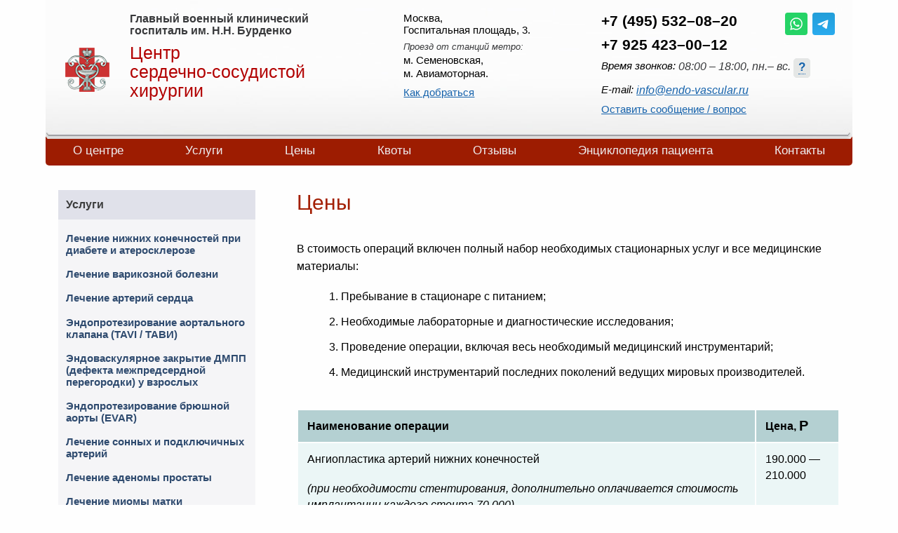

--- FILE ---
content_type: text/html; charset=utf-8
request_url: https://www.endo-vascular.ru/prices.html
body_size: 28898
content:
<!doctype html>
<html lang="ru">
<head>
<meta http-equiv="Content-type" content="text/html; charset=utf-8">

<title>Главный Военный Клинический госпиталь им. Н.Н. Бурденко — Центр сердечно-сосудистой хирургии</title>
<meta name="keywords" content="ангиография, коронарография, лечение варикозного расширения вен, лечение инфаркт, инцульт, ишемическая болезнь, лечение диабетической стопы, лечение аденомы простаты, лечение миомы матки, лечение переферических и сонных артерий">
<meta name="description" content="">
<meta name="robots" content="ALL">
<meta name="author" content="Asvgraf">
<meta name="viewport" content="width=device-width, initial-scale=1.0">

<link href="css/master.css?v=3" rel="stylesheet" media="all">
<link href="css/insidepages.css?v=3" rel="stylesheet" media="all">
<link href="css/forms.css?v=3" rel="stylesheet" media="all">
<link href="css/adaptive-media.css?v=3" rel="stylesheet" media="all">

<!--highslide-->
<script src="js/highslide/highslide-full.js"></script>
<link href="js/highslide/highslide-endovascular.css?v=1" rel="stylesheet">
<script>	
	hs.showCredits = false;
	hs.graphicsDir = 'highslide/graphics/';
	allowSizeReduction: false;
	preserveContent: true;	
	hs.align = 'center';
	hs.transitions = ['expand', 'crossfade'];
	hs.fadeInOut = true;
	hs.dimmingOpacity = 0.65;
	hs.outlineType = false;
	
	// Add the controlbar
	if (hs.addSlideshow) hs.addSlideshow({
		interval: 5000,
		repeat: false,
		useControls: true,
		fixedControls: false,
		overlayOptions: {
			opacity: 1,
			position: 'top right',
			hideOnMouseOut: false
		}
	});
</script>
<!--end highslide-->
<!--jquery-->
<script src="js/jquery-1.11.1.js"></script>
<!--jquery-->
<!--query-ui-->
<script src="js/jquery-ui-1.11.1/jquery-ui.min.js"></script>
<link href="js/jquery-ui-1.11.1/jquery-ui.min-endovascular.css?v=1" rel="stylesheet" media="all">
 <script>
  $(function() {
    $( "#tabs" ).tabs();
  });
  </script>
<!--end query-ui-->

<!--scrolltotop-->
<script src="js/jquery.scrollToTop.min.js"></script>
<script src="js/my_js.js"></script>
<script src="js/custom.js?v=3"></script>
<script src="js/jquery.cookie.js"></script>
<script type="text/javascript">
    $(function() {
        $("#toTop").scrollToTop(1000);
    });
</script>
<!--end scrolltotop-->

<link rel="icon" href="favicon.ico" type="image/x-icon">
<link rel="shortcut icon" href="favicon.ico" type="image/x-icon">


<!--google-yandex-verification-->
<meta name="yandex-verification" content="5cbab4909f294f55">
<meta name="google-site-verification" content="TJfTpD00fY4hS7GRANAIH5OFGUrV7l0n9ikFzvEBV-M">
<!--end google-yandex-verification-->
</head>



<body>

	<!--cookies-wrapper-->
	<div class="cookies-wrapper">
		<div class="cookies">
			<div class="cookies-holder">
				<a href="javascript:void(0)" class="button-base b130x35 btn-cookies">Принять все</a>
				<p>
					Сайт endo-vascular.ru использует технологии cookie-файлов для&nbsp;обеспечения и&nbsp;улучшения работы.
					<a href="/politika-konfidentsialnosti.html">Узнать&nbsp;подробнее</a>
				</p>				
			</div>
		</div>	
	</div>
	<!--end cookies-wrapper-->

	<!--scroll-to-top-->
	<a href="#top" id="toTop">Наверх</a>
	<!--end scroll-to-top-->
	
	<!--grandcolumn-->
	<div class="grandcolumn">
       
            <!--header-->
			<div class="header">
			
				<!--mobile-header-->
				<div class="mobile-header-l">
					<a href="/contacts.html">&nbsp;</a>					
				</div>
				<div class="mobile-header-r">
					<a href="#" class="qw-popp" onclick="return hs.htmlExpand(this, {  
						contentId: 'intro1',
						width: 280, 
						wrapperClassName: 'nocb'})">&nbsp;</a>
				</div>
				<!--end mobile-header-->
				
				<!--header-l-->
				<div class="header-l">
					<div class="header-l-logo">
						<a href="/">
							<img src="i_base/logo-gospital-burdenko-center-serdechno-sosudistoi-hirurgii.png" alt="Главный военный клинический госпиталь имени академика Н.Н. Бурденко. Центр Сердечно-Сосудистой Хирургии">
						</a>
					</div>
					<div class="header-l-logodescribe">
						<!--content-->
						<p class="header-name1">
							Главный военный клинический госпиталь им.&nbsp;Н.Н.&nbsp;Бурденко
						</p>
						<p class="header-name3">							
							<span>Центр</span> <span>сердечно-сосудистой</span> <span>хирургии</span>
						</p>
						<!--end content-->					
					</div>
					<div class="spaser"></div>
				</div>
				<!--end header-l-->
				
				<!--header-m-->
				<div class="header-m">
					<div class="header-m-ins">
						<!--content-->
						<p class="header-m-adress">
								Москва,<br>
								Госпитальная площадь, 3. 
						</p>
						<p class="header-m-metro">
							Проезд от станций метро:
						</p>
						<p class="header-m-metrolist">							
							м. Семеновская,<br>
							м. Авиамоторная.
						</p>					
						<p>
							<a href="/contacts.html">Как добраться</a>
						</p>
						<!--end content-->
					</div>	
				</div>
				<!--end header-m-->
				
				<!--header-r-->
				<div class="header-r">
					<!--tel-wrapper-->
					<div class="tel-wrapper">
						<!--content-->
<!--tel-holder-->
<div class="tel-holder">
	<dl>
		<dt>
			<a href="tel:+74955320820">+7 (495) 532–08–20</a>
		</dt>
		<dd></dd>
	</dl>	
	<dl>
		<dt>
			<a href="tel:+79254230012">+7 925 423–00–12</a>
		</dt>
		 <dd></dd>
	</dl>
</div>
<!--end tel-holder-->
<!--messengers-->
<div class="messengers">
	<ul class="messengers-nav">
		<li><a href="https://api.whatsapp.com/send?phone=79265820820" class="messengers-whatsapp">&nbsp;</a></li>
		<li><a href="https://telegram.me/endo_vascular" class="messengers-telegram">&nbsp;</a></li>
	</ul>
</div>
<!--end messengers-->	
<div class="spaser"></div>
<!--end content-->
					</div>
					<!--end tel-wrapper-->
					<!--time-to-call-->		
					<dl class="time-to-call">
						<dt>Время звонков:</dt>
						 <dd>
							<!--content-->
							08:00&nbsp;&ndash;&nbsp;18:00, пн.&ndash;&nbsp;вс.
							<!--end content-->
							<a href="#" class="qw-popp" onclick="return hs.htmlExpand(this, { 
								contentId: 'intro1',
								width: 500, wrapperClassName: 'nocb'})">
								<span>?</span>
							</a>
						</dd>
					</dl>
					<!--end time-to-call-->
					<!--header-e-mail-->
					<!--content-->
					<dl class="header-e-mail">
						<dt>E-mail: </dt>
						 <dd><a href="mailto:info@endo-vascular.ru">info@endo-vascular.ru</a></dd>
					</dl>					
					<!--end header-e-mail-->					
					<!--sposob-svazi-->
					<p class="sposob-svazi">
						<span>
							<a href="/feedback.html">Оставить сообщение&nbsp;&sol;<wbr>&nbsp;вопрос</a>
						</span>		
					</p>
					<!--end sposob-svazi-->
					<!--content-->				
					<!--end sposob-svazi-->					
				</div>
				<!--end header-r-->
				
				<div class="spaser"></div>
            </div>
            <!--end header-->
			
			
			
			<!--menu-base-wrapper-->
			<div class="menu-base-wrapper">
				<a class="toggle-nav" href="#">Меню</a>
				<a class="toggle-nav-closebutton closed" href="#">&nbsp;</a>
				<ul class="menu-base closed">
		
			<li>
			
						<a href="about.html"  id="link_sitecontent_1_23">О центре</a>
					<ul>
							<li><span class="menu-base-str">&nbsp;</span></li>
		
			<li>
			
						<a href="about_hospital.html"  id="link_sitecontent_2_29">О центре</a>
					
			</li>
			
			<li>
			
						<a href="specialists.html"  id="link_sitecontent_2_32">Специалисты центра</a>
					
			</li>
			
			<li>
			
						<a href="equipment.html"  id="link_sitecontent_2_33">Оснащение центра</a>
					
			</li>
			
			<li>
			
						<a href="history.html"  id="link_sitecontent_2_34">История главного военного клинического госпиталя им.&nbsp;Н.Н.&nbsp;Бурденко</a>
					
			</li>
			</ul>
		
			</li>
			
			<li>
			
						<a href="services.html"  id="link_sitecontent_1_24">Услуги</a>
					<ul>
							<li><span class="menu-base-str">&nbsp;</span></li>
		
			<li>
			
						<a href="lechenie-nignih-konechnosteiy-pri-diabete-i-ateroskleroze.html"  id="link_services_2_32">Лечение нижних конечностей при диабете и атеросклерозе</a>
					
			</li>
			
			<li>
			
						<a href="lechenie-varikoznoi-bolezni.html"  id="link_services_2_3">Лечение варикозной болезни</a>
					
			</li>
			
			<li>
			
						<a href="lechenie-ibs-ishemicheskoiy-bolezni-serdca.html"  id="link_services_2_1">Лечение артерий сердца</a>
					
			</li>
			
			<li>
			
						<a href="TAVI-endoprotezirovanie-aortalnogo-klapana.html"  id="link_services_2_34">Эндопротезирование аортального клапана (TAVI&nbsp;/&nbsp;ТАВИ)</a>
					
			</li>
			
			<li>
			
						<a href="endovaskulyarnoe-zakrytie-dmpp-dephekta-megpredserdnoiy-peregorodki-u-vzroslyh.html"  id="link_services_2_36">Эндоваскулярное закрытие ДМПП (дефекта межпредсердной перегородки) у взрослых</a>
					
			</li>
			
			<li>
			
						<a href="endoprotezirovanie-bryushnoiy-aorty-evar.html"  id="link_services_2_35">Эндопротезирование брюшной аорты (EVAR)</a>
					
			</li>
			
			<li>
			
						<a href="lechenie-sonnyh-i-podklyuchichnyh-arteriiy.html"  id="link_services_2_33">Лечение сонных и подключичных артерий</a>
					
			</li>
			
			<li>
			
						<a href="lechenie-adenomy-prostaty.html"  id="link_services_2_5">Лечение аденомы простаты</a>
					
			</li>
			
			<li>
			
						<a href="lechenie-miomy-matki.html"  id="link_services_2_6">Лечение миомы матки</a>
					
			</li>
			
			<li>
			
						<a href="ambulatornaya-koronarographiya.html"  id="link_services_2_30">Амбулаторная коронарография</a>
					
			</li>
			</ul>
		
			</li>
			
			<li>
			
						<a href="prices.html"  id="link_sitecontent_1_25">Цены</a>
					
			</li>
			
			<li>
			
						<a href="quotas.html"  id="link_sitecontent_1_45">Квоты</a>
					
			</li>
			
			<li>
			
						<a href="reviews.html"  id="link_sitecontent_1_31">Отзывы</a>
					
			</li>
			
			<li>
			
						<a href="encyclopedia.html"  id="link_sitecontent_1_7">Энциклопедия пациента</a>
					
			</li>
			
			<li>
			
						<a href="contacts.html"  id="link_sitecontent_1_40">Контакты</a>
					
			</li>
			</ul>
		
			</div>
			<div class="spaser"></div>
			<!--end menu-base-wrapper-->
            
			
			

			
			
			<!--middle-2columns-->
			<div class="middle-2columns">
			
				<!--middle-l-->
				<div class="middle-l">
					
					<!--menu-left-wrapper-->
					<div class="menu-left-wrapper">
						<p class="menu-left-header">
							<a href="services.html">Услуги</a>
						</p>
						<!--menu-left-->
						<ul class="menu-left">
		
			<li>
			
						<a href="lechenie-nignih-konechnosteiy-pri-diabete-i-ateroskleroze.html"  id="link_services_left_1_32">Лечение нижних конечностей при диабете и атеросклерозе</a>
					
			</li>
			
			<li>
			
						<a href="lechenie-varikoznoi-bolezni.html"  id="link_services_left_1_3">Лечение варикозной болезни</a>
					
			</li>
			
			<li>
			
						<a href="lechenie-ibs-ishemicheskoiy-bolezni-serdca.html"  id="link_services_left_1_1">Лечение артерий сердца</a>
					
			</li>
			
			<li>
			
						<a href="TAVI-endoprotezirovanie-aortalnogo-klapana.html"  id="link_services_left_1_34">Эндопротезирование аортального клапана (TAVI&nbsp;/&nbsp;ТАВИ)</a>
					
			</li>
			
			<li>
			
						<a href="endovaskulyarnoe-zakrytie-dmpp-dephekta-megpredserdnoiy-peregorodki-u-vzroslyh.html"  id="link_services_left_1_36">Эндоваскулярное закрытие ДМПП (дефекта межпредсердной перегородки) у взрослых</a>
					
			</li>
			
			<li>
			
						<a href="endoprotezirovanie-bryushnoiy-aorty-evar.html"  id="link_services_left_1_35">Эндопротезирование брюшной аорты (EVAR)</a>
					
			</li>
			
			<li>
			
						<a href="lechenie-sonnyh-i-podklyuchichnyh-arteriiy.html"  id="link_services_left_1_33">Лечение сонных и подключичных артерий</a>
					
			</li>
			
			<li>
			
						<a href="lechenie-adenomy-prostaty.html"  id="link_services_left_1_5">Лечение аденомы простаты</a>
					
			</li>
			
			<li>
			
						<a href="lechenie-miomy-matki.html"  id="link_services_left_1_6">Лечение миомы матки</a>
					
			</li>
			
			<li>
			
						<a href="ambulatornaya-koronarographiya.html"  id="link_services_left_1_30">Амбулаторная коронарография</a>
					
			</li>
			</ul>															
						<!--end menu-left-->
		
					</div>
					<!--end menu-left-wrapper-->					
				</div>
				<!--end middle-l-->
				
				
				
				<!--middle-r-->
				<div class="middle-r">
					<h1>Цены</h1>
					<!--gradusnik-->
					
					<!--end gradusnik-->
					
					<!--content-2019-07-01-->						
						<p class="lineheight16">
							В&nbsp;стоимость операций включен полный набор необходимых стационарных услуг и&nbsp;все медицинские материалы:
						</p>
						<ol class="bullit">
							<li>Пребывание в&nbsp;стационаре с&nbsp;питанием;</li>
							<li>Необходимые лабораторные и&nbsp;диагностические исследования;</li>
							<li>Проведение операции, включая весь необходимый медицинский инструментарий;</li>
							<li>Медицинский инструментарий последних поколений ведущих мировых производителей.</li>
						</ol>
						<br>
						<table class="table-type-green">	
								<tr>
									<th>Наименование операции</th>
									<th class="tdwidth80">Цена,&nbsp;<span class="roubl">Р</span></th>
								</tr>
								<tr>
									<td>
										<p>Ангиопластика артерий нижних конечностей</p>
										<span class="italic">(при необходимости стентирования, дополнительно оплачивается стоимость имплантации каждого стента 70.000)</span>
									</td>
									<td>190.000&nbsp;&mdash; 210.000</td>
								</tr>
								<tr>
									<td>
										<p>Ангиопластика и&nbsp;стентирование коронарных артерий с&nbsp;имплантацией 1&nbsp;стента</p>
										<span class="italic">(дополнительно оплачивается стоимость имплантации каждого последующего стента 50.000)</span>
									</td>
									<td>160.000&nbsp;&mdash; 180.000</td>
								</tr>
								<tr>
									<td>
										Ангиопластика и&nbsp;стентирование сонной артерии
									</td>
									<td>280.000&nbsp;&mdash; 300.000</td>
								</tr>
								<tr>
									<td>
										 Ангиопластика и&nbsp;стентирование (подключичной, почечной, подвздошной) артерии
									</td>
									<td>170.000&nbsp;&mdash; 190.000</td>
								</tr>
								<tr>
									<td>
										Эндопротезирование аортального клапана (ТАВИ)
									</td>
									<td>1.900.000&nbsp;&mdash; 2.200.000</td>
								</tr>
								<tr>
									<td>
										Эндоваскулярное закрытие ДМПП окклюдером
									</td>
									<td>380.000&nbsp;&mdash; 400.000</td>
								</tr>
								<tr>
									<td>
										Эндопротезирование брюшной аорты
									</td>
									<td>850.000&nbsp;&mdash; 900.000</td>
								</tr>
								<tr>
									<td>
										Комплексное лечение варикозной болезни на&nbsp;одной ноге с&nbsp;использованием эндовазальной лазерной коагуляции (ЭВЛК) и&nbsp;наблюдением в&nbsp;течение года
									</td>
									<td>70.000</td>
								</tr>
								<tr>
									<td>
										Комплексное лечение варикозной болезни на&nbsp;одной ноге с&nbsp;использованием эхосклерооблитерации и&nbsp;наблюдением в&nbsp;течение года
									</td>
									<td>70.000</td>
								</tr>
<tr>
									<td>
										Амбулаторная коронарография
									</td>
									<td>27.000</td>
								</tr>
							</table>
							<br><br>
				</div>
				<!--end middle-r-->
				
				<div class="spaser"></div>	
				
			</div>
			<!--end middle-2columns-->

			
			<!--footer-wrapper-->
			<div class="footer-wrapper">
				
				<!--footer-line1-holder-->
				<div class="footer-line1-holder">
					<div class="footer-line1-l">
						<!--form-search-->
						<form action="search.html" method="post" enctype="multipart/form-data" class="form-search">
							<fieldset>
								<input type="text" name="search" placeholder="Введите запрос">
								<input type="submit" value="Найти!" class="button-base">
							</fieldset>
						</form>						
						<!--end search-->
					</div>
					<div class="footer-line1-r">	
						<!--share-wrapper-->
						<!--end share wrapper-->
					</div>	
					<div class="spaser"></div>
				</div>				
				<!--end footer-line1-holder-->
	
				
				<!--footer-->
				<div class="footer">
				
					<!--footer-l-->
					<div class="footer-l">
						<ul class="menu-footer-base">
		
			<li>
			
						<a href="about.html"  id="link_sitecontent_footer1_1_23">О центре</a>
					
				
			</li>
			
				
			<li>
			
						<a href="services.html"  id="link_sitecontent_footer1_1_24">Услуги</a>
					
				
			</li>
			
				
			<li>
			
						<a href="prices.html"  id="link_sitecontent_footer1_1_25">Цены</a>
					
				
			</li>
			
				
			<li>
			
						<a href="quotas.html"  id="link_sitecontent_footer1_1_45">Квоты</a>
					
				
			</li>
			
				
			<li>
			
						<a href="reviews.html"  id="link_sitecontent_footer1_1_31">Отзывы</a>
					
				
			</li>
			
				
			<li>
			
						<a href="encyclopedia.html"  id="link_sitecontent_footer1_1_7">Энциклопедия пациента</a>
					
				
			</li>
			
				
			<li>
			
						<a href="contacts.html"  id="link_sitecontent_footer1_1_40">Контакты</a>
					
				
			</li>
			
				
			<li>
			
						<a href="search.html"  id="link_sitecontent_footer1_1_3">Поиск</a>
					
				
			</li>
			
				
			<li>
			
						<a href="pravila-predostavlenia-uslug.html"  id="link_sitecontent_footer1_1_43">Правила предоставления услуг</a>
					
				
			</li>
			
				
			<li>
			
						<a href="politika-konfidentsialnosti.html"  id="link_sitecontent_footer1_1_44">Политика конфиденциальности</a>
					
				
			</li>
			
				
			<li>
			
						<a href="map.html"  id="link_sitecontent_footer1_1_2">Карта сайта</a>
					
				
			</li>
			
				</ul>
		
					</div>
					<!--end footer-l-->
					
					<!--footer-c-->
					<div class="footer-c">
						<ul class="menu-footer-sub">
		
			<li>
			
						<a href="lechenie-nignih-konechnosteiy-pri-diabete-i-ateroskleroze.html"  id="link_services_footer2_1_32">Лечение нижних конечностей при диабете и атеросклерозе</a>
					
				
			</li>
			
				
			<li>
			
						<a href="lechenie-varikoznoi-bolezni.html"  id="link_services_footer2_1_3">Лечение варикозной болезни</a>
					
				
			</li>
			
				
			<li>
			
						<a href="lechenie-ibs-ishemicheskoiy-bolezni-serdca.html"  id="link_services_footer2_1_1">Лечение артерий сердца</a>
					
				
			</li>
			
				
			<li>
			
						<a href="TAVI-endoprotezirovanie-aortalnogo-klapana.html"  id="link_services_footer2_1_34">Эндопротезирование аортального клапана (TAVI&nbsp;/&nbsp;ТАВИ)</a>
					
				
			</li>
			
				
			<li>
			
						<a href="endovaskulyarnoe-zakrytie-dmpp-dephekta-megpredserdnoiy-peregorodki-u-vzroslyh.html"  id="link_services_footer2_1_36">Эндоваскулярное закрытие ДМПП (дефекта межпредсердной перегородки) у взрослых</a>
					
				
			</li>
			
				
			<li>
			
						<a href="endoprotezirovanie-bryushnoiy-aorty-evar.html"  id="link_services_footer2_1_35">Эндопротезирование брюшной аорты (EVAR)</a>
					
				
			</li>
			
				
			<li>
			
						<a href="lechenie-sonnyh-i-podklyuchichnyh-arteriiy.html"  id="link_services_footer2_1_33">Лечение сонных и подключичных артерий</a>
					
				
			</li>
			
				
			<li>
			
						<a href="lechenie-adenomy-prostaty.html"  id="link_services_footer2_1_5">Лечение аденомы простаты</a>
					
				
			</li>
			
				
			<li>
			
						<a href="lechenie-miomy-matki.html"  id="link_services_footer2_1_6">Лечение миомы матки</a>
					
				
			</li>
			
				
			<li>
			
						<a href="ambulatornaya-koronarographiya.html"  id="link_services_footer2_1_30">Амбулаторная коронарография</a>
					
				
			</li>
			
				</ul>
		
					</div>
					<!--end footer-c-->
					
					<!--footer-r-->
					<div class="footer-r">
						<div class="footer-r-ins">
							<!--tel-wrapper-->
							<div class="tel-wrapper">
								<!--content-->
<!--tel-holder-->
<div class="tel-holder">
	<dl>
		<dt>
			<a href="tel:+74955320820">+7 (495) 532–08–20</a>
		</dt>
		<dd></dd>
	</dl>	
	<dl>
		<dt>
			<a href="tel:+79254230012">+7 925 423–00–12</a>
		</dt>
		 <dd></dd>
	</dl>
</div>
<!--end tel-holder-->
<!--messengers-->
<div class="messengers">
	<ul class="messengers-nav">
		<li><a href="https://api.whatsapp.com/send?phone=79265820820" class="messengers-whatsapp">&nbsp;</a></li>
		<li><a href="https://telegram.me/endo_vascular" class="messengers-telegram">&nbsp;</a></li>
	</ul>
</div>
<!--end messengers-->	
<div class="spaser"></div>
<!--end content-->								
							</div>
							<!--end tel-wrapper-->
							<!--time-to-call-->	
							<dl class="time-to-call">
								<dt>Время звонков:</dt>
								 <dd>
									<!--content-->
							08:00&nbsp;&ndash;&nbsp;18:00, пн.&ndash;&nbsp;вс.
							<!--end content-->
									<a href="#" class="qw-popp" onclick="return hs.htmlExpand(this, { 
										contentId: 'intro1', 
										width: 500, 
										wrapperClassName: 'nocb'})">
										<span>?</span>
									</a>	
								</dd>
							</dl>
							<!--end time-to-call-->							
							<!--content-->
							<!--sposob-svazi-->
							<p class="sposob-svazi">
								<a href="/feedback.html">Оставить сообщение&nbsp;&sol; задать вопрос</a>						
							</p>
							<!--end sposob-svazi-->	
							<p class="mailto">
								<a href="mailto:info@endo-vascular.ru">info@endo-vascular.ru</a>
							</p>
							<!--end content-->
							<!--content-->
							<p class="footer-adress">
                                                               <span class="footer-adress-name">Центр сердечно-сосудистой хирургии ГВКГ&nbsp;им.&nbsp;Н.Н.&nbsp;Бурденко</span>
								Москва, Госпитальная площадь, 3.<br>
								Проезд от станций метро:<br>
								м.&nbsp;Семеновская, м.&nbsp;Авиамоторная.<wbr>
								<a href="/contacts.html">Схема&nbsp;проезда</a>
							</p>
							<!--end content-->
							<!--content-->
							<p class="footer-agemark">
								Настоящий ресурс содержит материалы 18+
							</p>
							<p class="footer-copyrights">
								Copyright&nbsp;&copy; endo-vascular.ru 2009&nbsp;&ndash;&nbsp;2025.<wbr>
								При&nbsp;использовании материалов с&nbsp;сайта,<wbr>
								ссылка&nbsp;на&nbsp;сайт обязательна.
							</p>
							<!--Asvgraf-->                    
							<div id="asvgraf-copyrights">
								<span class="asvgraf-madein">Сделано&nbsp;в&nbsp;</span>
								<span class="asvgraf"><a href="http://asvgraf.ru" target="_blank" rel="noopener">asv</a>graf</span>
							</div>
							<!--end Asvgraf-->
							<!--end content-->
						</div>	
					</div>
					<!--end footer-r-->
					
					<div class="spaser"></div>	
				</div>
				<!--end footer-->
				
			</div>
			<!--end footer-wrapper-->  

	</div>
    <!--grandcolumn-->
	
<!--intro1-->
<div class="window-hs" id="intro1">
	<div class="highslide-header">
		<ul>
			<li class="highslide-close">
				<a href="#" onclick="return hs.close(this)">&nbsp;</a>
			</li>
		</ul>
	</div>
	<!--highslide-body-->
	<div class="highslide-body">
		<!--popp-small-messages-->
		<div class="popp-small-messages">
			<!--content-->
			<div class="">
				<p class="psm-tel">
					<a href="tel:+74955320820">+7 (495) 532–08–20</a><br>
					<a href="tel:+79254230012">+7 925 423–00–12</a>
				</p>				
				<p>
					Уважаемые посетители!<br>
					Время звонков: <strong>08:00&nbsp;–&nbsp;18:00</strong>; ежедневно, без выходных.<br>
					Если вам не удалось дозвониться с&nbsp;первого раза, пожалуйста, позвоните спустя некоторое время.					
				</p>
				<!--messengers-->
				<div class="messengers">
					<p class="messengers-text">
						Можно написать сообщение в WhatsApp или Telegram:
					</p>
					<ul class="messengers-nav">
						<li><a href="https://api.whatsapp.com/send?phone=79265820820" class="messengers-whatsapp">&nbsp;</a></li>
						<li><a href="https://telegram.me/endo_vascular" class="messengers-telegram">&nbsp;</a></li>
					</ul>
				</div>
				<!--end messengers-->
				<p>
					оставить сообщение / вопрос по <a href="/feedback.html">форме обратной связи</a>,<br>
					или написать на почту <a href="mailto:info@endo-vascular.ru">info@endo-vascular.ru</a>.
				</p>
			</div>
			<!--end content-->
		</div>
		<!--end popp-small-messages-->			
	</div>
	<!--end highslide-body-->
</div>	
<!--end intro1-->	
<!-- Yandex.Metrika counter -->
<script type="text/javascript">
(function (d, w, c) {
    (w[c] = w[c] || []).push(function() {
        try {
            w.yaCounter28507816 = new Ya.Metrika({id:28507816,
                    webvisor:true,
                    clickmap:true,
                    trackLinks:true,
                    accurateTrackBounce:true});
        } catch(e) { }
    });

    var n = d.getElementsByTagName("script")[0],
        s = d.createElement("script"),
        f = function () { n.parentNode.insertBefore(s, n); };
    s.type = "text/javascript";
    s.async = true;
    s.src = (d.location.protocol == "https:" ? "https:" : "http:") + "//mc.yandex.ru/metrika/watch.js";

    if (w.opera == "[object Opera]") {
        d.addEventListener("DOMContentLoaded", f, false);
    } else { f(); }
})(document, window, "yandex_metrika_callbacks");
</script>
<noscript><div><img src="//mc.yandex.ru/watch/28507816" style="position:absolute; left:-9999px;" alt="" /></div></noscript>
<!-- /Yandex.Metrika counter -->

		<script type="text/javascript" src="js/cal2.js"></script>
</body>
</html>


--- FILE ---
content_type: text/css
request_url: https://www.endo-vascular.ru/css/master.css?v=3
body_size: 38413
content:
/*------------------------------------------------------------------------------------
    info@asvgraf.ru
	------------------------------------------------------------------------------------*/
	
/*MyriadProSemibold*/
	
@font-face {
	font-family: 'MyriadProSemibold';
	src: 	url('../fonts/MyriadProSemibold/MyriadProSemibold.eot'); /* IE9 */
	src: 	url('../fonts/MyriadProSemibold/MyriadProSemibold.eot?#iefix') format('embedded-opentype'), /* IE6-IE8 */
			url('../fonts/MyriadProSemibold/MyriadProSemibold.woff2') format('woff2'),
			url('../fonts/MyriadProSemibold/MyriadProSemibold.woff') format('woff'), /* all modern */			
			url('../fonts/MyriadProSemibold/MyriadProSemibold.ttf') format('truetype'), /* Safari, Android, iOS */ 
			url('../fonts/MyriadProSemibold/MyriadProSemibold.svg#MyriadProSemibold') format('svg'); /* iOS */
	font-weight: normal;
	font-style: normal;
}

/*RUBSN*/

@font-face {
	font-family: 'RUBSN';
	src: 	url('../fonts/RUBSN/rubsn.eot');
	src: 	url('../fonts/RUBSN/rubsn.eot?#iefix') format('embedded-opentype'),
			url('../fonts/RUBSN/rubsn.woff2') format('woff2'),
			url('../fonts/RUBSN/rubsn.woff') format('woff'),
			url('../fonts/RUBSN/rubsn.ttf') format('truetype'),
			url('../fonts/RUBSN/rubsn.svg#RUBSN') format('svg');
	font-weight: normal;
	font-style: normal;
}	

/*------------------------------------------------------------------------------------
	RESET
	------------------------------------------------------------------------------------*/
	
html, body, div, span, object, iframe, h1, h2, h3, h4, h5, h6, p, blockquote, pre, a, abbr, acronym, address, 
big, cite, code, del, dfn, em, img, ins, kbd, q, s, samp, small, strike, strong, sub, sup, 
tt, var, b, u, i, center, dl, dt, dd, ol, ul, li, fieldset, form, label, legend,
table, caption, tbody, tfoot, thead, tr, th, td, article, aside, canvas, details, embed, 
figure, figcaption, footer, header, hgroup, menu, nav, output, ruby, section, summary,
time, mark, audio, video {
	border: 0;
	font-size: 100%;
	margin: 0;
	outline: 0;
	padding: 0;	
	vertical-align: top; /*no baseline*/
}

article, aside, details, figcaption, figure, footer, header, hgroup, menu, nav, section {
	display: block;
}

input, textarea, select {	
	border: 0;
	font-size: 100%;
	margin: 0;
	padding: 0;
}

table {
	border-collapse: collapse;
	border-spacing: 0;
} 

caption, th, td {
	font-weight: normal;
	text-align: left;	
}

ol, ul, li {
	list-style: none;
	list-style-position: outside;
}

hr { 
	margin: 0;
	padding: 0;
}

blockquote, q {
	quotes: none;
}

blockquote:before, blockquote:after,
q:before, q:after {
	content: '';
	content: none;
}

strong {
	font-weight: bold;
}

em {
	font-style: italic;
}	
	
a:focus {
	outline: none;
}

sup,
sub {
	font-size: 0.8em;
}

h1, h2, h3, h4, h5, h6 {
	font-weight: normal;
}

* {
	box-sizing: border-box; 
}

/*------------------------------------------------------------------------------------
    GLOBAL
    ------------------------------------------------------------------------------------*/

html, body {
	height: 100%; 
}

body {
	background: rgb(254,254,254);
	color: rgb(1,1,1);
	font-family: Arial, Helvetica, sans-serif;
	font-size: 0.875em; /*14px=1em*/
	line-height: 1.2em;
	text-align: left;
}

a {	
	color: rgb(22,99,172);
	font-family: Arial, Helvetica, sans-serif;
	text-decoration: underline;	
	} 

a:hover {
	color: rgb(45,119,181);
	text-decoration: none;
	}
	
input, textarea, select {
	color: rgb(0,0,0);
	font-family: Arial, Helvetica, sans-serif;
	}
	
/*h and headigns*/	
	
h1, h2, h3, h4, h5, h6,
.heading-h1, .heading-h2, .heading-h3, .heading-h4 {
	color: rgb(163,31,3);
	font-family: Arial, Helvetica, sans-serif;
	line-height: 1.2em;
	margin-bottom: 1.2em;
	}
	
h1 a, h2 a, h3 a, h4 a, h5 a, h6 a {
	text-decoration: none;
	}
	
h1,
.heading-h1 {
	font-size: 1.87em; /*24px*/	
	}	
	
h2,
.heading-h2 {
	font-size: 1.43em; /*20px*/
	}	
	
h3,
.heading-h3 {
	font-size: 1.28em; /*18px*/
	}
	
h4,
.heading-h4 {
	font-size: 1.14em; /*16px*/
	}

h5 {
	font-size: 1.00em; /*14px*/
	}

h6 {
	font-size: 1.00em; /*14px*/
	font-weight: bold;
	}

p { 
	margin-bottom: 1.20em; 
	}
	
hr {
	}
	
/*-------------------------------------------------
	BASIC ELEMENTS
	-----------------------------------------------*/
	
.spaser {
	clear: both;
	display: block;
	font-size: 1px;
	float: none;	
	height: 1px; /*fix bug*/
	line-height: 1px;
	overflow: hidden;
	}

/*font*/
	
.roubl {
	font-family: RUBSN, Arial, Helvetica, sans-serif;
}	
	
.bold {
	font-weight: bold;
}

.italic {
	font-style: italic;
}

.fontgray {
	color: rgb(56,57,59);
}

.font09 {
	font-size: 0.9em;
	line-height: 1.48em;
}

.font093 {
	font-size: 0.93em;
	line-height: 1.48em;
}

/*margins*/

.marginbottom0 {
	margin-bottom:0em; 
}

.marginbottom02 {
	margin-bottom:0.2em; 
}

.marginbottom05 {
	margin-bottom:0.5em; 
}

.marginbottom08 {
	margin-bottom:0.8em; 
}

.lineheight16 {
	line-height: 1.6em;
}

/*text*/	
	
.text-align-center {
	text-align: center;
}

.text-align-left {
	text-align: left;
}

.text-align-right {
	text-align: right;
}

/*img*/

.img-align-center {
	display: block;
	margin: 0 auto 1.2em auto;
}

.img-align-left {
	display: block;
	float: left;
	margin: 0 2.86em 1.2em 0; /*40px*/
}

.img-align-right {
	display: block;
	float: right;
	margin: 0 0 1.2em 2.86em; /*40px*/
}

.float-left {
	float: left;
}

.float-right {
	float: right;
}

/*.img-podpis-*/

.img-podpis-alignleft,
.img-podpis-alignright,
.img-podpis-aligncenter {
	display: block;
	text-align: center;
}

.img-podpis-alignleft {
	float: left;
	margin: 0 2.86em 1.8em 0; /*40px*/	
}

.img-podpis-alignright {
	float: right;
	margin: 0 0 1.4em 2.86em;	 /*40px*/
}

.img-podpis-aligncenter {
	margin: 0 auto 1.8em;
}

	.img-podpis-alignleft img,
	.img-podpis-alignright img,
	.img-podpis-aligncenter img {	
		margin: 0 auto 1.14em; /*16px*/
	}

	.img-podpis-alignleft span,
	.img-podpis-alignright span,
	.img-podpis-aligncenter span {
		color: rgb(56,57,59);
		display: block;
		font-style: italic;
		line-height: 1.2em;
		text-align: center;
	}

/*+ class*/

.img-podpis-nomargin {
	margin: 0;
}

.img-podpis-width170 {
	width: 25.18518518518519%; /*170px; от от 675px*/
}

.img-podpis-width230 {
	width: 34.07407407407407%; /*230px; от от 675px*/
}

.img-podpis-width300 {
	width: 44.44444444444444%; /*300px; от от 675px*/
}

.img-podpis-width350 {
	width: 51.85185185185185%; /*350px; от от 675px*/
}

.img-podpis-width600 {
	width: 88.88888888888889%; /*600px; от от 675px*/
}

.img-podpis-width1000 {
	width: 100%;
}

	.img-podpis-width170 img,
	.img-podpis-width230 img,
	.img-podpis-width300 img,
	.img-podpis-width350 img,
	.img-podpis-width600 img,
	.img-podpis-width1000	img {
		max-width: 100%;
	}

.endovascular-img {
	border: 1px solid rgb(254,254,254);
	
		-webkit-box-shadow: 0px 0px 1px rgba(0,0,0,.4);  -moz-box-shadow: 0px 0px 1px rgba(0,0,0,.4); -ms-box-shadow: 0px 0px 1px rgba(0,0,0,.4);  -o-box-shadow: 0px 0px 1px rgba(0,0,0,.4);    
	box-shadow: 0px 0px 1px rgba(0,0,0,.4);
}

/*qw-popp*/

a.qw-popp {
	background: rgb(229,231,230);
	border: 1px solid rgb(229,231,230);
	font-size: 1.0em; /*14px*/
	font-weight: bold;
	line-height: 1.1em;
	padding: 0.07em 0.36em 0.29em; /*1px 5px 4px*/
	text-decoration: none;
	
		-webkit-border-radius: 0.357em;  -moz-border-radius: 0.357em; -ms-border-radius: 0.357em;  -o-border-radius: 0.357em;  
	border-radius: 0.357em; /*5px*/
}

a.qw-popp:hover {
	border: 1px solid rgb(255,255,255);
}	
	
a.qw-popp span {
	border-bottom-style: dotted;
	border-bottom-width: 1px;
}

/*info-messages*/

.info-message {
	background: rgb(204,255,204);
		-webkit-border-radius: 5px;  -moz-border-radius: 5px; -ms-border-radius: 5px;  -o-border-radius: 5px;    
	border-radius: 5px;
	color: rgb(1,1,1);
	font-size: 1.0em; /*14px*/
	font-style: italic;
	line-height: 1.48em;
	text-align: center;
	margin: 0 0 1.0em 0;
	padding: 0.36em 0.72em;/*5px 10px*/
}

.text-aksent-green,
.text-aksent-lightgreen,
.text-aksent-blue,
.text-aksent-lightblue {
	display: block;
	font-size: 1.07em; /*15px*/
	padding: 1.33em;   /*20px*/
}

.text-aksent-green {
	background: rgb(180,208,210);	
}

.text-aksent-lightgreen {
	background: rgb(235,246,246);
}

.text-aksent-blue {
	background: rgb(205,225,241);	
}

.text-aksent-lightblue {
	background: rgb(238,243,248);
}

.infm-no {
	background: rgb(255,204,204);
}

.infm-yes {
	background: rgb(204,255,204);
}

/*endovascular-img-expand*/

.endovascular-img-expand {
}

.endovascular-img-expand a,
.endovascular-img-expand a:hover {
	text-decoration: none;
}

.endovascular-img-expand a img {
	border: 2px solid rgb(255,255,255);	
		-webkit-transition: all 0.2s;  -moz-transition: all 0.2s;  -ms-transition: all 0.2s;  -o-transition: all 0.2s;
	transition: all  0.2s;
}

.endovascular-img-expand a img:hover {
	border: 2px solid rgb(208,209,217);	
}

/*	-------------------------
	ELEMENT .messengers 
	масштабируется в зависимости от font-size
	-------------------------	*/

.messengers {
}

	.messengers-text,
	p.messengers-text {
		margin-bottom: 0.2em;
	}

	ul.messengers-nav {
		font-size: 1.2em; /*при изменении только этого параметра автоматически пересчитается весь блок вместе с фоновыми кнопками*/
		line-height: 1.2em;
		display:  inline-block;
	}

	ul.messengers-nav li {
		display: inline-block;	
		margin: 0 0.3em 0.3em 0;
	}

		ul.messengers-nav li a {
			border-radius: 0.25em;
			display: inline-block;
			height: 2.11em;
			text-decoration: none;
			width: 2.11em;
		}

		ul.messengers-nav li a.messengers-whatsapp {
			background: rgb(37,211,102) url(../i_base/ico-messengers.svg) no-repeat 50% 0;
		}

		ul.messengers-nav li a.messengers-telegram {
			background-color: rgb(42,171,238);
			background-image: url(../i_base/ico-messengers.svg), linear-gradient(to top, rgb(42,171,238), rgb(34,158,217));
			background-repeat: no-repeat, no-repeat;
			background-position: 50% -4.22em, 0 0;
		}

		ul.messengers-nav li a.messengers-whatsapp,
		ul.messengers-nav li a.messengers-telegram	{
			background-size: 100% auto; 
		}

		ul.messengers-nav li a.messengers-whatsapp:hover,
		ul.messengers-nav li a.messengers-telegram:hover	{
		}

/*-------------------------------------------------
	.grandcolumn
	-----------------------------------------------*/
	
.grandcolumn {
	margin: 0 auto;
	width: 980px;
}

/*-------------------------------------------------
	.header
	-----------------------------------------------*/
	
.header {
	background: rgb(251,252,252) url(../i_base/bg-header.jpg) no-repeat 0 0;
	background-size: 100% 100%;
	font-size: 0.93em; /*13px*/
	line-height: 1.2em;
	padding-bottom: 1.385em; /*18px*/
	position: relative;
	width: 100%;
}

	/*---.mobile-header
		только для мобильных---*/

	.mobile-header-l,
	.mobile-header-r	{
		display: none;
		position: absolute;
		top: 0.5em;
	
		z-index: 1;
	}
	
	.mobile-header-l {
			left: 0.5em;
	}
	
	.mobile-header-r {
			right: 0.5em;
	}
	
		.mobile-header-l a,
		.mobile-header-r a {
			background: rgb(235,235,237);
			display: inline-block;			
			height: 3.0em;
			text-decoration: none;
			width: 3.0em;
			
				-webkit-border-radius: 5px;  -moz-border-radius: 5px; -ms-border-radius: 5px;  -o-border-radius: 5px;    
			border-radius: 5px;	/*5px*/
		}
		
		.mobile-header-l a {
			background: rgb(235,235,237) url(../i_base/ico-place.svg) no-repeat 0 0;
			background-size: contain;
		}
		
		.mobile-header-r a {
			background: rgb(235,235,237) url(../i_base/ico-call.svg) no-repeat 0 0;
			background-size: contain;
		}
	
	/*---end .mobile-header
	только для мобильных---*/

	/*.header-l*/
		
	.header-l {
		float: left;
		width: 38.26530612244898%; /*375px*/
	}
	
		.header-l-logo {
			float: left;
			padding: 4.46em 3.2% 0 5.866666666666667%; /*58px 12px 0 22px*/
			width: 27.2%; /*68px+12+22=102; от 375*/
		}
		
			.header-l-logo img {
				max-width: 100%;
			} /*68x69px*/
		
		.header-l-logodescribe {
			float: left;
			margin: 1.23em 0 0.923em; /*16px 0 12px*/
			width: 72.53333333333333%; /*272px; от 375*/
		}

			.header-l .header-name1,
			.header-l .header-name2,
			.header-l .header-name3 {
				display: block;
			}
			
			/*variant 3 lines*/
			
			/*.header-l .header-name1	{	
				font-weight: bold;
				margin-bottom: 0.308em;
				padding-right: 0.77em;
			}

			.header-l .header-name2	{
				color: rgb(56,57,59);
				font-weight: bold;
				margin-bottom: 0.6em; 
			}
			
			.header-l .header-name3	{
				color: rgb(178,0,0);
				font: normal 1.69em/1.1em MyriadProSemibold, Arial, Helvetica, sans-serif;
				margin-bottom: 0;			
			}*/
			
			/*variant 2 lines*/
			
			.header-l .header-name1	{
				color: rgb(56,57,59);
				font-weight: bold;
				font-size: 1.076923076923077em; /*14px*/
				line-height: 1.1em;				
				margin-bottom: 0.6em; 
				padding-right: 0.77em; /*10px fix bug in ie*/
			}

			.header-l .header-name3	{
				color: rgb(178,0,0);
				font: normal 1.69em/1.1em MyriadProSemibold, Arial, Helvetica, sans-serif; /*22px*/
				margin-bottom: 0;			
			}
			
				.header-l .header-name3 span {
					display: block;
				}

	/*.header-m*/
		
	.header-m {
		float: left;
		width: 29.59183673469388%; /*290px*/
	}
	
		.header-m-ins {
			padding: 1.23em 3.448275862068966% 0 20.68965517241379%; /*16px 10px 0 60px; от 290px*/
		}

			.header-m .header-m-adress {
				margin: 0 0 0.615em 0; /*0 0 8px 0*/
			}

			.header-m .header-m-metro {
				color: rgb(56,57,59);				
				font-size: 0.85em;	/*11px*/
				line-height: 1.1em;
				font-style: italic;
				margin: 0 0 0.2em 0;
			}

			.header-m .header-m-metrolist {
				margin: 0 0 0.62em 0; /*0 0 8px 0*/
				line-height: 1.3em;
			}

/*.header-r*/	
	
	.header-r {
		float: right;
		padding-right: 1.530612244897959%; /*15px*/
		width: 31.12244897959184%; /*305px*/
	}
	
		/*tel-wrapper*/

		.header-r .tel-wrapper {
			padding: 1.23em 0 0; /*16px 0 0*/
		}

			/*tel-holder общий для header и footer*/
			
			.tel-wrapper .tel-holder {
					display: inline-block;
					float: left;
				}

			.tel-wrapper .tel-holder dl {
				display: block;
				margin-bottom: 0.62em; /*8px*/
			}

				.tel-wrapper .tel-holder dl dt,
				.tel-wrapper .tel-holder dl dd {
					display: inline-block;
				}
					
				.tel-wrapper .tel-holder dl dt {		
					font-size: 1.384615384615385em; /* 18px; было 1.4em*/
					font-weight: bold;
					line-height: 1.2em;
					white-space: nowrap;
				}

				.tel-wrapper .tel-holder dl dd {
					color: rgb(56,57,59);
					font-style: italic;
					/*margin-top: 0.26em;*/
				}

				.tel-wrapper .tel-holder a,
				.tel-wrapper .tel-holder a:hover {
					color: rgb(1,1,1);
					text-decoration: none;
				}
				
			/*.messengers*/
			
				.tel-wrapper .messengers {
					display: inline-block;
					font-size: 0.85em; 
					line-height: 1.2em;
					float: right;
					padding-right: 2.295081967213115%; /*7px; 7+15=22*/
				}
			
					.tel-wrapper .messengers ul.messengers-nav {
						display: inline-block;
					}	

						.tel-wrapper .messengers ul.messengers-nav li {
							margin: 0 0 0 0.2em;
						}

		/*.time-to-call*/

		dl.time-to-call {
			display: block;
			margin: 0 0 1.07em; /*0 0 14px*/
		}

			dl.time-to-call dt,
			dl.time-to-call dd {
				display: inline;
				font-style: italic;
				white-space: nowrap;
			}

			dl.time-to-call dt {
			}

			dl.time-to-call dd {
				color: rgb(56,57,59);
				font-size: 1.077em; /*14px*/
				/*font-weight: bold;*/
			}

				dl.time-to-call dd a.qw-popp {
					font-style: normal;
					font-size: 1.07em; /*15px*/					
					
						-webkit-border-radius: 5px;  -moz-border-radius: 5px; -ms-border-radius: 5px;  -o-border-radius: 5px;  
					border-radius: 5px; /*5px*/
				}
				
		/*.header-e-mail*/

		dl.header-e-mail {
			display: block;
			margin: 0 0 0.77em; /*0 0 10px*/
		}

			dl.header-e-mail dt,
			dl.header-e-mail dd {
				display: inline;
				font-style: italic;
				white-space: nowrap;
			}

			dl.header-e-mail dd {
				font-size: 1.077em; /*14px*/
			}
	
		/*.sposob-svazi*/

		.sposob-svazi {
			margin: 0;
		}
		
		 .sposob-svazi span {
			display: block;			
			margin: 0 0 0.77em; /*0 0 10px*/
		 }
	
/*-------------------------------------------------
	.menu-base
	-----------------------------------------------*/
	
.menu-base-wrapper {
	background: rgb(157,28,1);
	margin-bottom: 1.43em; /*20px*/
	width: 100%;
	
		-webkit-border-bottom-left-radius: 5px; -moz-border-bottom-left-radius: 5px; -ms-border-bottom-left-radius: 5px;  -o-border-bottom-left-radius: 5px;  
	border-bottom-left-radius: 5px; /*5px*/
	
	-webkit-border-bottom-right-radius: 5px;  -moz-border-bottom-right-radius: 5px; -ms-border-bottom-right-radius: 5px;  -o-border-bottom-right-radius: 5px;  
	border-bottom-right-radius: 5px;  /*5px*/
}

	/*---.toggle-nav
		только для мобильных---*/

	a.toggle-nav	 {	
		background: rgb(207,37,28) url(../i_base/bg-menu-base.png) repeat-x 0 0;
		background-size: contain;
		color: rgb(239,239,241);
		display: none;
		font-size: 1.07em; /*15px*/	
		font-weight: bold;
		letter-spacing: 2px;
		margin: 0 auto;
		padding: 0.4em 0; 
		text-align: center;
		text-transform: uppercase;
		text-decoration: none;
		width: 30%;
		
			-webkit-border-radius: 5px;  -moz-border-radius: 5px; -ms-border-radius: 5px;  -o-border-radius: 5px;  
		border-radius: 5px;  /*5px*/
	}

	a.toggle-nav:hover {
		background: rgb(207,37,28);
		color: rgb(254,254,254);
	}

	a.toggle-nav-closebutton {
		background: rgb(245,245,247) url(../i_base/ico-close.svg) no-repeat 0 0;
		background-size: contain;
		display: none;
		
		height: 2em;
		width: 2em;
		text-decoration: none;
			-webkit-border-radius: 5px;  -moz-border-radius: 5px; -ms-border-radius: 5px;  -o-border-radius: 5px;  
		border-radius: 5px;  /*5px*/
		
		position: fixed;
		top: 0.4em;
		right: 1.0em;
		z-index: 10001;
	}

	/*---end .toggle-nav
			только для мобильных---*/

/*.menu-base*/	
	
ul.menu-base {
	display: block;
	font-size: 1.07em; /*15px*/	
	height: 2.2em; /*33px fix bug*/ /*не позволяет меню расположиться в 2 строки, всегда 1 строка*/
	line-height: 1.2em;
	padding: 0 0.67em; /*0 10px*/
	text-align: justify;
}

ul.menu-base:after {
    content: "";
    display: inline-block;
	height: 0;
    width: 100%;  
}

	ul.menu-base li {
		display: inline-block;
		position: relative;
	}

		/*level 1*/

		ul.menu-base a {
			background: rgb(157,28,1);
			color: rgb(239,239,241);
			display: inline-block;
			height: 2.2em; /*33px fix bug*/
			padding: 0.4em 1.6em 0; /*6px 21px 0*/
			text-align: center;
			text-decoration: none;		
		}

		ul.menu-base a:hover {
			background: rgb(207,37,28) url(../i_base/bg-menu-base.png) repeat-x 0 0;
			background-size: contain;
		}

			/*level 2*/

			ul.menu-base ul {
				background: rgba(17,1,0,0.8) url(../i_base/bg-menudropdown.png) repeat 0 0;
				display: none;
				padding: 0 0 1.667em 0;	/*0 0 25px 0*/
				width: 280px; /*от li*/
					
				position: absolute;
				top: 2.2em; /*33px*/
				left: 0;
				z-index: 110;
			}

			ul.menu-base ul li {
				display: block;
			}

			ul.menu-base ul li span.menu-base-str {
				background: rgb(254,254,254) url(../i_base/bg-menudropdown-str.gif) no-repeat 0 0;
				display: block;
				height: 5px;
				margin-bottom: 0.67em; /*10px*/
			}

			ul.menu-base ul a {
				background: url(../i_base/bullit-menudropdown.gif) no-repeat 1.33em 0.67em; /*20px 10px*/
				color: rgb(236,236,240);
				display: block;
				height: auto;
				margin: 0 1px;  /*0 1px;*/
				padding: 0.4em 0.67em 0.4em 2.67em; /*6px 10px 6px 40px*/
				text-align: left;
			}

			ul.menu-base ul a:hover {
				background: rgb(178,40,10) url(../i_base/bullit-menudropdown.gif) no-repeat 1.33em 0.67em; /*20px 10px*/
			}

				/*level 3*/

				ul.menu-base ul ul {
					background: rgb(157,28,1);
					padding: 0.67em 0 1.0em; /*10px 0 15px 0*/
					width: 250px; 
						
					position: absolute;
					top: -0.33em; /*-5px*/
					left: 270px;
					z-index: 111;
				}

				ul.menu-base ul ul a {
					background: none;
					font-size: 0.93em; /*14px*/
					line-height: 1.2em;
					padding: 0.36em 0.75em 0.36em 1.07em; /*5px 10px 5px 15px*/
				}

				ul.menu-base ul ul a:hover {
					background: rgb(178,40,10);
				}

/*activation: .hover-simulated for js only*/

ul.menu-base li:hover ul,
ul.menu-base li.hover-simulated ul {
	display: block;
}

ul.menu-base li:hover ul ul,
ul.menu-base li.hover-sumulated ul ul {
	display: none;
}

ul.menu-base li:hover li:hover ul,
ul.menu-base li.hover-simulated li.hover-simulated ul {
	display: block;
}

/*implication*/

ul.menu-base li:hover a,
ul.menu-base li:hover a:hover,
ul.menu-base li.hover-simulated a,
ul.menu-base li.hover-simulated a.hover-simulated {
	background: rgb(207,37,28) url(../i_base/bg-menu-base.png) repeat-x 0 0;
	background-size: contain;
}
	
ul.menu-base li:hover li a,
ul.menu-base li.hover-simulated li a {
	background: url(../i_base/bullit-menudropdown.gif) no-repeat 1.33em 0.67em; /*20px 10px*/
}

ul.menu-base li:hover li a:hover,
ul.menu-base li.hover-simulated li a.hover-simulated {
	background: rgb(178,40,10) url(../i_base/bullit-menudropdown.gif) no-repeat 1.33em 0.67em; /*20px 10px*/
}
	
ul.menu-base li:hover li:hover a,
ul.menu-base li:hover li:hover a:hover,
ul.menu-base li.hover-simulated li.hover-simulated a,
ul.menu-base li.hover-simulated li.hover-simulated a.hover-simulated {
	background: rgb(178,40,10) url(../i_base/bullit-menudropdown.gif) no-repeat 1.33em 0.67em; /*20px 10px*/
}

ul.menu-base li:hover li:hover li a,
ul.menu-base li.hover-simulated li.hover-simulated li a {
	background: none;
}
	
ul.menu-base li:hover li:hover li a:hover,
ul.menu-base li.hover-simulated li.hover-simulated li a.hover-simulated {
	background: rgb(178,40,10);
}	
	
/*-------------------------------------------------
	.banner-holder
	-----------------------------------------------*/		
	
.banner-holder {
	background: rgb(245,245,247);
	border: 1px solid rgb(208,209,217);
	height: auto; /*total 272px*/
	margin: 0 auto 2.86em; /*0 auto 40px*/	
	width: 96.93877551020408%; /*950px; от 980*/
}

	.banner-holder-ins {
		background: rgb(235,235,237);
		margin: 5px; /*5px; от 950*/
	}

		.beaverslider-holder {
			float: left;
			height: 350px;			
			width: 62.12765957446809%; /*584px от от 940 */
		}
		
			#beaverslider {
				margin: 0 auto;
				width: 584px;
			}

		ul.menu-banner {
			background: rgb(235,235,237);
			display: block;
			float: left;
			margin-left: 2.127659574468085%; /*20px от 940*/
			padding: 0.22em 0.36em 0; /*3px 5px 0*/
			width: 35.63829787234043%; /*335px; от 940*/
		}

			ul.menu-banner li {
				display: block;
			}

				ul.menu-banner a {
					background: rgb(235,235,237);
					border-bottom: 1px solid rgb(208,209,217);
					border-top: 1px solid rgb(255,255,255);
					display: block;
					padding: 0.5em 0 0.43em 0.22em; /*7px 0 6px 3px*/
					text-decoration: none;
				}

				ul.menu-banner a:hover {
					background: rgb(245,245,247);
				}

				ul.menu-banner li:first-of-type a {
					border-top: none;
				}

				ul.menu-banner li:last-of-type a {
					border-bottom: none;
				}
			
		/*-------------------------------------------------
			id=beaverslider
			-----------------------------------------------*/

			/* usual control elements over slider */
		.control-container-over {
			/* fixes it on the top in the 3d world (the effects area of a slider has 100 by default) */
			position: relative;
			z-index: 101;    
			/* put panel over the slider */
			margin: -1.43em 0 0 0.71em; /*-20px 0 0 10px*/
			text-align: left;	
			background: none;
			padding: 0;    
			/* change width to your value */
			width: auto;	
		}

		.control-element-over, .control-element-active-over {
			/* this displays element as inline-block; zoom and *display is a hack for ie7 which does not support inline-block */
			display: inline-block;
			/*zoom: 1;*/
			/***//*display: inline;*/
			
			/* change this to the values you need */
			background: rgb(199,199,199);
			border: 1px solid rgb(253,253,253);
			cursor: pointer;
			height: 8px;   
			margin: 0 3px;   
			width: 8px;
		}

		.control-element-active-over {
			background: rgb(178,40,10);
		} 	
	
/*-------------------------------------------------
	.middle-3columns 
	 шаблон для разметки любых документов в 3 колонки
	-----------------------------------------------*/	
	
.middle-3columns {
	margin-bottom: 3.21em; /*45px*/
} /*total 980*/

/*2016-10*/
/*
.middle-3columns .middle-l {
	margin: 0 10px 0 15px;
	float: left;
	width: 170px; total 195
}	
	
.middle-3columns .middle-c {
	float: left;
	line-height: 1.6em;
	padding: 0 0 0 25px;
	width: 535px; total 600
}

.middle-3columns .middle-r {
	float: right;
	padding: 0 15px 0 0;
	width: 170px; total 185
}
*/
/*end 2016-10*/

.middle-3columns .middle-c {
	line-height: 1.6em;
	margin: 0 auto;
	width:  96.93877551020408%; /*950px; от 980*/
} /*вариант для всей ширины при разметке в 1 колонку*/
	
/*-------------------------------------------------
	.middle-2columns 
	 шаблон для разметки любых документов в 2 колонки
	-----------------------------------------------*/

.middle-2columns {
	margin-bottom: 3.21em; /*45px*/
	min-height: 14em; /*200px*/
} /*total 980*/

	.middle-2columns .middle-l {
		padding: 0.71em 0 0 1.530612244897959%; /*10px 0 0 15px; от 980*/
		float: left;
		width: 26.02040816326531%; /*255px; от 980*/
	}	
		
	.middle-2columns .middle-r {
		float: right;
		padding: 0.71em 1.530612244897959% 0 0; /*10px 15px 0 0; от 980*/
		width: 68.87755102040816%; /*675px; от 980*/
	}

/*-------------------------------------------------
	.newsprev .news-cell
	-----------------------------------------------*/

.newsprev {
	background: rgb(245,245,247);
	margin-bottom: 1.79em; /*25px*/
}

	/*.newsprev-header */

	.newsprev-header {
		background: rgb(224,225,234);
		color: rgb(60,61,61);
		display: block;
		font-weight: bold;
		margin: 0;
		padding: 0.71em; /*10px*/
	}

		.newsprev-header a {
			color: rgb(60,61,61);
			text-decoration: none;
		}

		.newsprev-header a:hover {
			color: rgb(22,99,172);
		}

/*activation*/	

.newsprev .news-cell {
	font-size: 0.93em; /*13px*/
	line-height: 1.3em;
	margin: 0 0.54em; /*0 7px*/
	padding: 0.62em 0 1.69em 0; /*8px 0 22px 0*/
}

	.newsprev a.news-img {
		border: 1px solid rgb(255,255,255);
		display: block;
		margin-bottom: 0.46em; /*6px*/
		max-width: 156px;
		
		 -webkit-transition: all 0.2s;  -moz-transition: all 0.2s; -ms-transition: all 0.2s; -o-transition: all 0.2s;
		transition: all  0.2s;
	}

	.newsprev a.news-img:hover {
		border: 1px solid rgb(208,209,217);
	}
	
		.newsprev a.news-img img {
			max-width: 100%;
		} /*img 154x84px*/

	.newsprev .news-data {
		color: rgb(56,57,59);	
		font-style: italic;
		margin: 0 0 0.2em 0;
		padding: 0 0.46em; /*6px*/
	}

	.newsprev a.news-title {
		display: block;
		text-decoration: none;
		padding: 0 0.46em; /*6px*/
	}

	.newsprev a.news-title:hover {
		text-decoration: underline;
	}

/*-------------------------------------------------
	.sponsorprev
	-----------------------------------------------*/

.sponsorprev {
	background: rgb(245,245,247);
	margin-bottom: 1.79em; /*25px*/
}

	/*.sponsorprev-header*/

	.sponsorprev .sponsorprev-header {
		background: rgb(224,225,234);
		color: rgb(60,61,61);
		display: block;
		font-weight: bold;
		margin: 0;
		padding: 0.71em; /*10px*/
	}

		.sponsorprev .sponsorprev-header a {
			color: rgb(60,61,61);
			text-decoration: none;
		}

		.sponsorprev .sponsorprev-header a:hover {
			color: rgb(22,99,172);
		}
		
/*.sponsor-cell*/

.sponsorprev .sponsor-cell {
	color: rgb(56,57,59);	
	font-style: italic;
	font-size: 0.93em; /*13px*/
	line-height: 1.2em;
	margin: 0 0.62em; /*0 8px*/
	padding: 0.92em 0 0.62em; /*12px 0 8px*/
	text-align: center;
}

	.sponsorprev  .sponsor-cell img {
		display: block;
		margin-bottom: 0.62em; /*8px*/
		max-width: 100%;
	} /*img 154px x h*/

	.sponsorprev .sponsor-cell p {
		margin: 0;
	}

/*-------------------------------------------------
	.patientprev
	-----------------------------------------------*/

.patientprev {
	border: 1px solid rgb(224,225,234);
	margin-bottom: 1.8em; /*25px*/
}

	.patientprev-header {
		background: rgb(224,225,234);
		color: rgb(60,61,61);
		display: block;
		font-weight: bold;
		margin: 0;
		padding: 0.71em; /*10px*/
	}

		.patientprev-header a {
			color: rgb(60,61,61);
			text-decoration: none;
		}

		.patientprev-header a:hover {
			color: rgb(22,99,172);
		}

	ul.patientprev-list {
		margin: 0 0.71em; /*10px*/
		padding: 1.0em 0; /*14px 0*/
	}

		ul.patientprev-list li {
			display: block;
			margin-bottom: 1.0em;
		}

		ul.patientprev-list a {
			text-decoration: none;
		}

		ul.patientprev-list a:hover {
			text-decoration: underline;
		}

/*-------------------------------------------------
	.encyclprev
	-----------------------------------------------*/

.encyclprev {
	border: 1px solid rgb(224,225,234);
	margin-bottom: 1.8em; /*25px*/
}

	.encyclprev-header {
		background: rgb(224,225,234);
		color: rgb(60,61,61);
		display: block;
		font-weight: bold;
		margin: 0;
		padding: 0.71em; /*10px*/
	}

		.encyclprev-header a {
			color: rgb(60,61,61);
			text-decoration: none;
		}

		.encyclprev-header a:hover {
			color: rgb(22,99,172);
		}

	ul.encyclprev-list {
		margin: 0 0.71em; /*10px*/
		padding: 1.0em 0; /*14px 0*/
	}

		ul.encyclprev-list li {
			display: block;
			margin-bottom: 1.0em;
		}

		ul.encyclprev-list a {
			text-decoration: none;
		}

		ul.encyclprev-list a:hover {
			text-decoration: underline;
		}

/*-------------------------------------------------
	.beforeafter
	-----------------------------------------------*/
	
.beforeafter {
	background: rgb(254,254,254);
	border: 1px solid rgb(208,209,217);
	font-size: 0.86em; /*12px*/
	height: 112px; 
	line-height: 1.2em;
	margin-bottom: 0.5em; /*6px*/
	padding: 5px; /*5px*/
	width: 218px; 
}

	.beforeafter .before,
	.beforeafter .after  {
		position: relative;
		width: 100px;
	} 

	.beforeafter .before {
		float: left;
	}

	.beforeafter .after {
		float: right;	
	}
	
		.beforeafter .before img,
		.beforeafter .after img {
			max-width: 100%;
		} /*img 100px x 100px*/

		.beforeafter .before p,
		.beforeafter .after p {
			background: rgba(1,1,1,0.6);
			color: rgb(254,254,254);
			display: block;
			font-style: italic;
			margin: 0;
			padding: 0.33em 0.17em; /*4px 2px*/
			text-align: center;
			width: 100px;
			
			position: absolute;
			bottom: 0;
			left: 0;
			z-index: 1;
			
				-webkit-transition: all 0.2s; -moz-transition: all 0.2s; 	-ms-transition: all 0.2s; -o-transition: all 0.2s;
			transition: all  0.2s /*ease-in*/;
		}

		.beforeafter .before:hover p,
		.beforeafter .after:hover p {
			bottom: 0.33em; /*4px;*/
		}

/*activation*/
	
.resultsprev {
	background: rgb(245,245,247);
	margin: -2.14em auto 2.86em; /*-30px auto 40px*/
	padding: 1.14em 1.43em 2.86em; /*16px 20px 40px*/
	text-align: center;
	width: 96.93877551020408%; /*950px; от 980*/
}

	.resultsprev .resultsprev-header {
		text-align: left;
	}

		.resultsprev .resultsprev-header a {
			background: url(../i_base/str-30x11.gif) no-repeat 100% 0.4em; /*8px*/
			font-size: 1.43em; /*20px*/
			line-height: 1.2em;
			padding-right: 42px; /*стрелка*/		
		}
	
	/*resultsprev*/	

	.results {
		display: inline-block;
		margin: 0  0.4em 2.4em; /*13px;*/
		width: 218px;
	}	
	
		/*beforeafter-name*/
	
		.results a.beforeafter-name {		
			display: block;
			float: none;
			padding: 0 0.57em; /*8px*/
			font-style: italic;
			text-align: center;
			text-decoration: none;
		}

		.results a.beforeafter-name:hover {
			text-decoration: underline;
		}
	
/*-------------------------------------------------
	comment-equip-wrapper
	-----------------------------------------------*/
	
.comment-equip-wrapper {
	margin: 0 auto 4.29em; /* 0 auto 60px*/
	width: 96.93877551020408%; /*950px; от 980*/
}	
	
	.commentprev,
	.equipprev {
		background: rgb(245,245,247);
		padding: 1.14em 1.43em 1.43em; /*16px 20px 20px*/
		width: 49.47368421052632%; /*470px; от 950*/
	}	
	
	.commentprev {
		float: left;	
	}

	.equipprev {
		float: right;
	}

		p.commentprev-header,
		p.equipprev-header {
			margin-bottom: 1.6em;
		}

			.commentprev-header a,
			.equipprev-header a {
				background: url(../i_base/str-30x11.gif) no-repeat 100% 0.4em; /*8px*/
				font-size: 1.43em; /*20px*/
				line-height: 1.2em;
				padding-right: 42px; /*стрелка*/
			}

/*.comment activation*/

.commentprev .comment {
	margin-bottom: 2.86em;	/*40px*/
}

	.commentprev .comment-info {
		color: rgb(56,57,59);
		font-style: italic;
		margin-bottom: 0.2em;
	}

	.commentprev .comment-title {
		font-weight: bold;
		margin-bottom: 0.9em;
	}

	.commentprev .comment-content {
		line-height: 1.6em;
		margin-bottom: 0;
	}

/*.equipprev activation*/

.equipprev .equip {
	margin-bottom: 1.76em; /*25px*/
}

	.equipprev .equip-img {
		background: rgb(254,254,254);
		border: 1px solid rgb(208,209,217);
		float: left;
		margin: 0 1.57em 0.29em 0; /*0 22px 4px 0*/
		padding: 5px;
		max-width: 162px; 
	}
	
		.equipprev .equip-img img {
			max-width: 100%;
		} /*img 150 x h*/

	.equipprev .equip-title {
		font-weight: bold;
		margin-bottom: 0.6em;
		padding: 0.29em 0 0; /*4px 0 0*/
	}

	.equipprev .equip-descript {
		line-height: 1.48em;
	}

	.equipprev .equip:last-of-type {
		margin: 0;
	}

/*------------------------------------------------------------------------------------
    toTop
    ------------------------------------------------------------------------------------*/

a#toTop,
a#toTop:hover {
	background: rgb(157,28,1) url(../i_base/str-7x15.gif) no-repeat 85% 0.357em; /*4.64em 0.357em 65px 5px*/
	color: rgb(245,245,247);
    display: none;
	padding: 0.36em 1.6em 0.57em 1.14em; /*5px х 8px 16px*/
	text-align: center;
	text-decoration: none;
	/*width: 86px;*/
	
    position: fixed;
    bottom: 0.29em; /*4px*/
    right: 0.57em; /*8px*/
	z-index: 10;
	
		-webkit-border-radius: 5px; -moz-border-radius: 5px; -ms-border-radius: 5px;  -o-border-radius: 5px;  
	border-radius: 5px; /*5px*/
		
		-webkit-opacity: 0.5;  -moz-opacity: 0.5; -ms-opacity: 0.5;  -o-opacity: 0.5;    
	opacity: 0.5;
	
		-webkit-transition: all 0.25s;  -moz-transition: all 0.25s; -ms-transition: all 0.25s; -o-transition: all 0.25s;
	transition: all  0.25s;
	}

a#toTop:hover {
	 -webkit-opacity: 1.0; -moz-opacity: 1.0; -ms-opacity: 1.0;  -o-opacity: 1.0;    
	opacity: 1.0;
	}
	
/*-------------------------------------------------
	.footer-wrapper
	-----------------------------------------------*/
	
.footer-wrapper {
	background: rgb(245,245,247);
	width: 100%;
}

	.footer-line1-holder {
		padding: 1.07em 4.081632653061224%; /*15px 40px; От 980*/
	}
	
		.footer-line1-l {
			float: left;
			width: 60%;
		}
		
		.footer-line1-r {
			float: right;
			width: 39%;
		}
		
			.footer-line1-r .share-wrapper {
				text-align: right;
			}

	/*.footer*/	
		
	.footer {
		background: rgb(208,209,217);
		font-size: 0.93em; /*13px*/
		line-height: 1.2em;
		padding: 3.77em 4.081632653061224% 4.62em; /*40px 40px 60px; От 980*/
		
			-webkit-border-top-left-radius: 5px; -moz-border-top-left-radius: 5px;  -ms-border-top-left-radius: 5px;  -o-border-top-left-radius: 5px;  
		border-top-left-radius: 5px; /*5px*/
		
		 -webkit-border-top-right-radius: 5px;  -moz-border-top-right-radius: 5px; -ms-border-top-right-radius: 5px;  -o-border-top-right-radius: 5px;  
		border-top-right-radius: 5px;
	}	
	
		.footer .footer-l	{
			float: left;
			width: 20.40816326530612%; /*200px от 980*/
		}

		.footer .footer-c	{
			float: left;
			width: 26.53061224489796%;  /*260px от 980*/
		}
			
		.footer .footer-r	{
			float: right;
			width: 40.81632653061224%;  /*400px от 980*/
		}	
	
			/*menu-footer-base*/
			/*menu-footer-sub*/

			ul.menu-footer-base,
			ul.menu-footer-sub {
				display: block;
			}
			
			ul.menu-footer-sub {
				padding-left: 0.77em; /*10px*/
			}

				ul.menu-footer-base li,
				ul.menu-footer-sub li {
					display: block;
					margin-bottom: 0.77em; /*10px*/
				}
				
			/*footer-r-ins*/	
				
			.footer-r-ins {
				padding-left: 3.75%; /*15px от 400*/
			}	
			
				.footer-r .tel-wrapper {
				}
				
				.footer-r .tel-wrapper dl dt {		
				}

				.footer-r .time-to-call {
					margin: 0 0 1.54em 0; 
				}
				
				.footer-r .sposob-svazi {
					margin: 0 0 1.54em 0;
				}

				.footer-r .mailto {
					margin: 0 0 0.61em 0; /* 0 0 8px 0*/
				}

				.footer-r .footer-adress {
					margin: 0 0 2.8em 0; /*0 0 36px 0*/
				}

					.footer-r .footer-adress .footer-adress-name {
						display: block;
						margin-bottom: 0.4em;
					}

				.footer-agemark {
					color: rgb(60,61,61);
					font-style: italic;
				}

				.footer-copyrights {
					color: rgb(60,61,61);
					font-style: italic;
				}

	/*	-------------------------
		#asvgraf-copyrights
		-------------------------	*/	

	#asvgraf-copyrights {
		color:#777;
		font: normal 10px/1.2em Arial, Helvetica, sans-serif;
		white-space: nowrap;
	}
		
	#asvgraf-copyrights .asvgraf-madein {
	}

	#asvgraf-copyrights .asvgraf {
		letter-spacing: 1px;
		text-transform: uppercase;
	}	
		
	#asvgraf-copyrights .asvgraf a {
		color:#a32c26;
		/*color: rgb(152,19,26);*/
		font: normal 10px/1.2em Arial, Helvetica, sans-serif;
		text-decoration: none;
	}

	#asvgraf-copyrights .asvgraf a:hover {
		color:#a32c26;
		text-decoration: underline;
	}	

/*	-------------------------
		end #asvgraf-copyrights
		-------------------------	*/	

/*cookies*/

.cookies-wrapper {
	background: rgba(254,254,254,0.7);
	height: auto;
	width: 100%;
	
	position: fixed;
	bottom: 0;
	right: 0;
	z-index: 999;
	display: none;
}

	.cookies {			
		margin: 22px auto 36px;
		width: 980px;
	}
	
		.cookies-holder {			
			background: rgb(254,254,254);
			box-shadow: 0 0 20px rgba(1,1,1,0.3);
			border-radius: 0.5em;
			margin: 0 auto;
			padding: 22px 30px 26px;
			height: auto;
			width: 72%;
			max-width: 610px;
		}

		.cookies-holder::after {
			content: "";
			clear: both;
			display: table;
		}

			.cookies p {
				line-height: 1.48em;
				margin-bottom: 0;
			}
		
			.cookies .b130x35 {
				float: right;
				margin: 0 0 6px 26px;
			}


--- FILE ---
content_type: text/css
request_url: https://www.endo-vascular.ru/css/insidepages.css?v=3
body_size: 24569
content:
/*------------------------------------------------------------------------------------
	info@asvgraf.ru
	------------------------------------------------------------------------------------*/
	
/*-------------------------------------------------
	.gradusnik
	-----------------------------------------------*/	
	
ul.gradusnik {
	color: rgb(60,61,61);
	font-style: italic;
	font-size: 0.93em; /*13px*/
	line-height: 1.2em;
	margin: -1.4em 0 3.0em;
	}
	
	ul.gradusnik li {
		display: inline;
		padding-right: 0.62em; /*8px*/
		}
		
	ul.gradusnik li:after {
		content: "/";
		padding-left: 0.69em; /*9px*/
		}

	ul.gradusnik li:last-child:after	{
		content: none;
		}
	
/*------------------------------------------------------------------------------------
    .pages;
    ------------------------------------------------------------------------------------*/
	
.pages {
	margin: -1.07em 0 2.14em 0; /*-15px 0 30px 0*/
	text-align: right; 
}


div.menu-kat-holder+ul.pages,
div.menu-tags-holder+ul.pages {
	margin-top: 0;
}
	
	.pages  li {
		display: inline-block;
		margin-bottom: 0.4em;
	}
		
	.pages a,
	.pages  li.page-active span {
		color: rgb(1,1,1);
		font-size: 1.29em; /*18px*/
		line-height: 1.2em;
		padding: 0.11em 0.39em;	 /*2px 6px*/
		text-align: center;
		text-decoration: none;
		
		 -webkit-border-radius: 0.11em;  -moz-border-radius: 0.11em; -ms-border-radius: 0.11em;  -o-border-radius: 0.11em;  
		border-radius: 0.11em; /*2px*/
	}
		
	.pages li.page-fw a,
	.pages li.page-ff a {
		color: rgb(56,57,59);
		font-size: 1.0em; /*14px*/
		font-style: italic;
		line-height: 1.4em;
	}

	.pages a:hover,
	.pages li.page-fw a:hover,
	.pages li.page-ff a:hover,
	.pages li.page-active span {
		background: rgb(157,28,1);
		color: rgb(255,255,255);
	}

/*-------------------------------------------------
	.menu-left-wrapper
	-----------------------------------------------*/
	
/*.menu-left-wrapper*/

.menu-left-wrapper {
	background-color: rgb(245,245,247);
	margin-bottom: 1.79em; /*25px*/
}

	/*.menu-left-header*/	

	.menu-left-header {
		background: rgb(224,225,234);
		color: rgb(60,61,61);
		display: block;
		font-weight: bold;
		margin: 0;
		padding: 0.715em 3.92156862745098%; /*10px 10px от 255px (middle-l);*/
	}

		.menu-left-header a {
			color: rgb(60,61,61);
			text-decoration: none;
		}

		.menu-left-header a:hover {
			color: rgb(22,99,172);
		}

	/*.menu-left*/

	ul.menu-left {
		font-size: 0.93em; /*13px*/
		padding: 0.92em 0 1.54em 0; /*12px 0 20px 0*/
		line-height: 1.2em;
	}

		ul.menu-left li {
			display: block;
		}

			/*level 1*/

			ul.menu-left a {
				color: rgb(47,75,111);
				display: block;
				font-weight: bold;		
				padding: 0.38em 0.38em 0.77em 0.77em; /*5px 5px 10px 10px*/
				text-decoration: none;
			}

			ul.menu-left a:hover {
				background: rgb(241,241,243);
				color: rgb(45,119,181);
			}

				/*level 2*/

				ul.menu-left ul {
					padding: 0 0 1.54em 0; /*0 0 20px 0*/
				}

				ul.menu-left ul a {
					color: rgb(47,75,111);
					font-weight: normal;
					padding: 0 0.38em 0.77em 1.54em; /*0 5px 10px 20px*/
				}

				ul.menu-left ul a:hover {
					color: rgb(45,119,181);
				}

/*-------------------------------------------------
	.menu-part
	-----------------------------------------------*/

.menu-part-wrapper	{
	background: rgb(235,235,237);
	line-height: 1.2em;
	margin-bottom: 3.57em; /*50px*/
	padding: 1.14em 2.962962962962963%; /*16px 20px от 675px*/
}

	.menu-part-wrapper .heading-h3 {
		text-align: center;
	}

.menu-part {
	text-align: center;
}

	.menu-part a {
		display: inline-block;		
		margin: 0 0.71em 1.43em; /*0 10px 20px*/
		
		text-align: center;
		text-decoration: none;
		max-width: 150px;
		
			-webkit-border-bottom-left-radius: 5px;  -moz-border-bottom-left-radius: 5px; -ms-border-bottom-left-radius: 5px;  -o-border-bottom-left-radius: 5px;  
		border-bottom-left-radius: 5px; /*5px*/
		
		 -webkit-border-bottom-right-radius: 5px;  -moz-border-bottom-right-radius: 5px; -ms-border-bottom-right-radius: 5px;  -o-border-bottom-right-radius: 5px;  
		border-bottom-right-radius: 5px;	
	}

		.menu-part a img {
			border: 1px solid rgb(255,255,255);
			display: block;
			margin: 0 0 0.71em 0; /*0 0 10px 0*/
			max-width: 100%;
			
				-webkit-transition: all 0.2s;  -moz-transition: all 0.2s; -ms-transition: all 0.2s; -o-transition: all 0.2s;
			transition: all  0.2s;
		} /*img 150x100*/

		.menu-part a:hover {
			background: rgb(255,255,255);
		}

		.menu-part a:hover img {
			border: 1px solid rgb(208,209,217);
		}

/*-------------------------------------------------
	.service-content
	-----------------------------------------------*/

.service-content {
	line-height: 1.6em;
	margin-bottom: 2.14em; /*30px*/
}

/*-------------------------------------------------
	.doctor-cell
	-----------------------------------------------*/
	
/*.doctor-cell*/
		
.doctor-cell {
	background: rgb(245,245,247);
	border-bottom: 1px solid rgb(208,209,217);
	margin-bottom: 2.86em; /*40px*/
	padding: 1.14em 1.43em; /*16px 20px; 2.962962962962963% от 675px*/
}

	.doctor-cell img.doctor-img {
		border: 1px solid rgb(208,209,217);
		float: left;			
		margin: 0 2.14em 0.285em 0; /*0 30px 4px 0*/
		max-width: 100%;
	} /*img 140 x 170*/

	.doctor-cell .doctor-name {
		color: rgb(60,61,61);
		font-size: 1.14em; /*16px*/
		font-weight: bold;
		line-height: 1.2em;
		margin-bottom: 0.8em;
		padding-top: 0.14em; /*2px*/
	}

	.doctor-cell .doctor-profile {
		line-height: 1.64em;
	}
	
/*activation*/

.doctor-cell-wrapper {
	background: rgb(245,245,247);
	margin-bottom: 3.57em; /*50px*/
	padding: 1.14em 1.43em; /*16px 20px*/
}

	 .doctor-cell-wrapper .doctor-cell {
		padding: 0 0 2.57em 0;	/*0 0 36px 0*/
	 }

.doctor-cell-list {
	margin-bottom: 3.57em; /*50px*/
}

/*-------------------------------------------------
	tables
	.price-wrapper
	-----------------------------------------------*/

table span.roubl {
	font-size: 1.26em; /*18px*/
}

table.table-type-green,
table.table-type-blue,
table.table-type-white,
table.table-type-gray {
	border-spacing: 2px;
	border-collapse: separate;
	color: rgb(0,0,0);
	margin-bottom: 1.6em;
	line-height: 1.48em;
	width: 100%;
}

	table.table-type-green th,
	table.table-type-blue th,
	table.table-type-white th,
	table.table-type-gray th {	
		font-weight: bold;
		padding: 0.7em 0.8em; /*8px 10px*/
	}

	table.table-type-green td,
	table.table-type-blue td,
	table.table-type-white td,
	table.table-type-gray td {
		padding: 0.7em 0.8em; /*8px 10px*/
		background: rgb(245,245,247);
	}

/*table.table-type-green*/	
	
table.table-type-green th {
	background: rgb(180,208,210);
	/*color: rgb(43,98,91);	*/
}

table.table-type-green td {
	background: rgb(235,246,246);
}	

table.table-type-green tr:nth-of-type(odd) td {
	background: rgb(208,227,228);
	/*background: rgb(235,246,246);*/
}

/*.price-wrapper*/

.price-wrapper	{
	margin-bottom: 3.57em; /*50px*/
}

.price-wrapper	table.table-type-green {
	width: 100%; /*660px от 675px*/
}

.price-wrapper	table.table-type-green tr:nth-of-type(odd) td {
	background: rgb(235,246,246);
}

.price-wrapper	table.table-type-green tr td[colspan="2"] {
	background: rgb(208,227,228);
}

.price-wrapper .messengers {
	text-align: center;
}

/*table.table-blue*/

table.table-type-blue th {
	background: rgb(152,190,220);
	/*color: rgb(56,99,134);*/
}

table.table-type-blue td {
	background: rgb(238,243,248);
}	

table.table-type-blue tr:nth-of-type(odd) td {
	background: rgb(205,225,241);
}

/*table.table-type-gray*/	

table.table-type-gray th {
	background: rgb(208,209,217);
}

table.table-type-gray tr:nth-of-type(odd) td {
	background: rgb(235,235,237);
}

/*table.table-type-white*/	

table.table-type-white th {
	background: rgb(208,209,217);
}

table.table-type-white tr:nth-of-type(odd) td {
	background: rgb(255,255,255);
}

table.table-type-green tr td.subheader,
table.table-type-blue tr td.subheader,
table.table-type-white tr td.subheader,
table.table-type-gray tr td.subheader {
	background: rgb(255,255,255);
	font-style: italic;
	font-weight: bold;
	text-align: center;
}

/*.tabs-wrapper*/

.tabs-wrapper	{
	margin-bottom: 3.57em; /*50px*/
}

/*other*/

.tdwidth80 {
	min-width: 80px;
}

.tdwidth160 {
	min-width: 160px;
}

/*-------------------------------------------------
	bullits
	-----------------------------------------------*/
	
/*-------------------------------------------------
	ul.bullit-type1
	-----------------------------------------------*/
	
ul.bullit-type1 {
	line-height: 1.48em;
	margin: 0 0 1.40em 2.86em; /* 0 0 1.40em 40px*/
	}
	
	ul.bullit-type1 li {
		background: url(../i_base/bullit-type1.gif) no-repeat 0 0.43em; /*6px*/
		margin-bottom: 0.8em;
		padding-left: 1.14em; /*16px*/
		}

		/*level 2 ul*/

		ul.bullit-type1 ul {
			padding: 0.8em 0 0.4em 0;
		}

			ul.bullit-type1 ul li {
				background: none;
				font-size: 0.93em;
				line-height: 1.48em;
				margin-bottom: 0.5em;
			}

		/*level 2 ol*/

		ul.bullit-type1 ol {
			padding: 0.8em 0 0.4em 2.14em; /*0.8em 0 0.4em 30px*/
		}

			ul.bullit-type1 ol li {
				background: none;
				list-style-type: decimal;
				font-size: 0.93em; /*13px*/
				line-height: 1.48em;
				margin-bottom: 1.0em;
			}

				/*level 3*/

				ul.bullit-type1 ul li li,
				ul.bullit-type1 ol li li {
					background: none;
					list-style-type: none;
				}

				ul.bullit-type1 ul li li:before,
				ul.bullit-type1 ol li li:before {
					content: "- ";
				}

				/*ul.bullit-type1 ul li:before {
					content: "- ";
				}*/

/*-------------------------------------------------
	ol.bullit-type1
	-----------------------------------------------*/

ol.bullit-type1 {
	line-height: 1.48em;
	margin: 0 0 1.40em 3.93em; /*0 0 1.40em 55px*/
	}		
	
	ol.bullit-type1 li {
		list-style-type: decimal;
		margin-bottom: 0.8em;
	}

		/*level 2*/
		/*ol*/

		ol.bullit-type1 ol {
			padding: 0.8em 0 0.4em 2.14em; /*30px*/
		}

			ol.bullit-type1 ol li {
				font-size: 0.93em; /*13px*/
				margin-bottom: 1.0em;
			}

		/*ul*/

		ol.bullit-type1 ul {
			padding: 0.8em 0 0.4em 2.14em; /*30px*/
		}

			ol.bullit-type1 ul li {
				background: url(../i_base/bullit-type4.gif) no-repeat 0 0.3em; /*4px*/
				font-size:  0.93em; /*13px*/
				list-style-type: none;
				margin-bottom: 1.0em;
				padding-left: 1.54em; /*20px*/
			}

				/*level 3*/

				ol.bullit-type1 ul li li,
				ol.bullit-type1 ol li li {
					background: none;
					padding-left: 0;
				}

				ol.bullit-type1 ul li li:before,
				ol.bullit-type1 ol li li:before {
					content: "- ";
				}

/*-------------------------------------------------
	.bullit-type2
	-----------------------------------------------*/

ul.bullit-type2 {
	line-height: 1.48em;
	margin: 0 0 1.40em 2.86em; /* 0 0 1.40em 40px*/
	}
	
	ul.bullit-type2 li {
		background: url(../i_base/bullit-type2.png) no-repeat 0 0.43em; /*6px*/
		margin-bottom: 0.8em;
		padding-left: 1.14em; /*16px*/
		}
	
		/*level 2*/

		ul.bullit-type2 ul {
			padding: 0.8em 0 0.4em 0;
		}

		ul.bullit-type2 ul li {
			background: none;
			font-size: 0.93em; /*13px*/
			line-height: 1.48em;
			margin-bottom: 0.5em;
		}

		ul.bullit-type2 ul li:before {
			content: "- ";
		}

/*-------------------------------------------------
	.bullit-type3
	-----------------------------------------------*/

ul.bullit-type3 {
	line-height: 1.48em;
	margin: 0 0 1.40em 2.86em; /* 0 0 1.40em 40px*/
	}
	
	ul.bullit-type3 li {
		background: url(../i_base/bullit-type3.gif) no-repeat 0 0.214em; /*0 3px*/
		margin-bottom: 0.8em;
		padding-left: 1.86em; /*26px*/
		}
		
		/*level 2*/

		ul.bullit-type3 ul {
			padding: 0.8em 0 0.4em 0;
		}

			ul.bullit-type3 ul li {
				background: none;
				font-size: 0.93em; /*13px*/
				line-height: 1.48em;
				margin-bottom: 0.5em;
			}

			ul.bullit-typy3 ul li:before {
				content: "- ";
			}

/*-------------------------------------------------
	.bullit-type4
	-----------------------------------------------*/
	
ul.bullit-type4 {
	line-height: 1.48em;
	margin: 0 0 1.40em 2.86em; /* 0 0 1.40em 40px*/
	}
	
	ul.bullit-type4 li {
		background: url(../i_base/bullit-type4.gif) no-repeat 0 0.43em; /*6px*/
		margin-bottom: 0.8em;
		padding-left: 1.14em; /*16px*/
		}
	
		/*level 2*/

		ul.bullit-type4 ul {
			padding: 0.8em 0 0.4em 0;
		}

			ul.bullit-type4 ul li {
				background: none;
				font-size: 0.93em; /*13px*/
				line-height: 1.48em;
				margin-bottom: 0.5em;
			}

			ul.bullit-type4 ul li:before {
				content: "- ";
			}

/*-------------------------------------------------
	.bullit
	-----------------------------------------------*/

ol.bullit {
	line-height: 1.48em;
	margin: 0 0 1.40em 3.92em; /*0 0 1.40em 55px*/
	}		
	
	ol.bullit li {
		list-style-type: decimal;
		margin-bottom: 0.8em;
	}

		/*level 2*/
		/*ol*/

		ol.bullit ol {
			padding: 0.8em 0 0.4em 2.14em; /*0.8em 0 0.4em 30px*/
		}

			ol.bullit ol li {
				font-size: 0.93em; /*13px*/
				margin-bottom: 0.2em;
			}

		/*ul*/

		ol.bullit ul {
			padding: 0.8em 0 0.4em 2.14em;
		}

			ol.bullit ul li {
				background: url(../i_base/bullit-type2.png) no-repeat 0 0.29em; /*4px*/
				list-style-type: none;
				margin-bottom: 0.4em;
				padding-left: 1.43em; /*20px*/
			}

		/*.bullit-nomargin*/

		ul.bullit-nomargin li,
		ol.bullit-nomargin li {
			margin-bottom: 0;
		}

/*вспомогательный bullit-nomargin*/

ol.bullit-nomargin {
	margin-left: 0;
}

ul.bullit-nomargin {
	margin-left: 0;
}

/*-------------------------------------------------
	.article-cell
	для научных статей и просто статей
	-----------------------------------------------*/
	
.article-cell {
	background: rgb(235,235,237);	
	margin-bottom: 2.86em; /*40px*/
	padding: 1.14em 1.43em; /*16px 20px*/
}

	.article-cell a.ac-img  {
		border: 1px solid rgb(255,255,255);
		display: block;
		float: left;
		font-size: 0.86em; /*12px*/
		line-height: 1.2em;
		margin: 0 2.08em 0.33em 0; /*0 25px 4px 0*/
		max-width: 152px; 
		
			-webkit-transition: all 0.2s; -moz-transition: all 0.2s; -ms-transition: all 0.2s; -o-transition: all 0.2s;
		transition: all  0.2s;
	} 

	.article-cell a.ac-img:hover  {
		border: 1px solid rgb(208,209,217);
	}
	
		.article-cell a.ac-img img {
			max-width: 100%;
		} /*img 150px x 100px*/

	.article-cell a.ac-title  {
		color: rgb(47,75,111);
		display: block;
		font-size: 1.14em; /*16px*/
		font-weight: bold;
		line-height: 1.48em;
		margin: 0 0 0.8em 0;
		text-decoration: none;
	}

	.article-cell a.ac-title:hover {
		color: rgb(45,119,181);
		text-decoration: underline;
	}

	.article-cell p.ac-authors {
		font-style: italic;
		line-height: 1.48em;
		margin: 0 0 0.6em 0;
	}

	.article-cell p.ac-annotation {
		color: rgb(56,57,59);
		font-style: italic;
		line-height: 1.48em;
		margin: 0 0 0.8em 0;
	}
		
/*activation*/	

.list-article {	
	margin-bottom: 3.57em; /*50px*/
}

/*-------------------------------------------------
	.clinicalcase-cell
	-----------------------------------------------*/

.clinicalcase-cell {
	margin-bottom: 2.86em; /*40px*/
}

	.clinicalcase-cell .cc-number {
		font-style: italic;
		font-weight: bold;
		margin: 0;
	}

	.clinicalcase-cell a.cc-title {
		font-size: 1.14em; /*16px*/
		display: block;
		line-height: 1.4em;
		margin-bottom: 0.6em;
		text-decoration: none;
	}

	.clinicalcase-cell a.cc-title:hover {
		text-decoration: underline;
	}

	.clinicalcase-cell .cc-surgeons {	
		font-style: italic;
		margin: 0;
	}
		
/*activation*/	

.list-clinicalcase	{
	margin-bottom: 3.57em; /*50px*/
	line-height: 1.48em;
}		

/*-------------------------------------------------
	.single-article
	-----------------------------------------------*/
	
.single-article {
	line-height: 1.6em;
	margin-bottom: 4.29em; /*60px*/
}

	.single-article .article-part {
		margin-bottom: 2.86em; /*40px*/
	}

		.single-article .article-author,
		.single-article .article-source,
		.single-article .article-surgeons {
			color: rgb(56,57,59);
			font-style: italic;
			font-weight: bold;
			margin: 0;
			text-align: right;
		}

		.article-casenumber {
			color: rgb(56,57,59);
			font-style: italic;
			font-weight: bold;
			margin-bottom: 0.6em;
		} /*для раздела "клинические случаи"*/

		.article-arh {
			color: rgb(56,57,59);
			font-weight: bold;
			text-align: right;
		}

		ol.article-tableofcontents {
			line-height: 1.48em;
			margin: -1em 0 4.29em 2.86em; /*-1em 0 60px 40px*/
			}
			
		ol.article-tableofcontents li {
			list-style-type: decimal;
			margin-bottom: 0.6em;
			}

/*-------------------------------------------------
	.bullit-operations
	-----------------------------------------------*/
	
ul.bullit-operations {
	font-size: 1.14em; /*16px*/
	line-height: 1.48em;
	margin: 0 0 1.40em 1.25em; /*20px*/
	}
	
	ul.bullit-operations li {
		background: url(../i_base/bullit-type2.png) no-repeat 0 0.375em; /*6px*/
		font-weight: bold;
		margin-bottom: 0.8em;
		padding-left: 1.25em; /*20px*/
		}
	
		ul.bullit-operations a {
			text-decoration: none;
		}

		ul.bullit-operations a:hover {
			text-decoration: underline;
		}	
	
			/*level 2*/

			ul.bullit-operations ul {
				padding: 0.4em 0 1.2em 0;
			}

			ul.bullit-operations ul li {
				background: none;
				font-size: 0.93em;
				font-weight: normal;
				line-height: 1.48em;
				margin-bottom: 0.2em;
			}

			ul.bullit-operations ul li:before {
				content: "- ";
			}

/*-------------------------------------------------
	.mapholder
	-----------------------------------------------*/

.mapholder {
	margin-bottom: 2.86em; /*40px*/
	max-width: 100%;
}

/*-------------------------------------------------
	.beforeafter
	-----------------------------------------------*/
	
/*activation*/		

.results-list {
	margin-bottom: 3.57em; /*50px*/
}

	.rl-item {
		background: rgb(245,245,247);
		clear: both;	
		display: block;
		float: none;
		margin-bottom: 1.79em; /*25px*/
		padding: 0 0.5em;
	}

		.rl-item .beforeafter {
			float: left;
			margin: 0 1.43em 0 0; /*0 20px 0 0*/
		}

			/*beforeafter-name*/

			.rl-item a.beforeafter-name {
				color: rgb(47,75,111);
				display: block;	
				font-weight: bold;
				font-size: 1.14em; /*16px*/
				line-height: 1.4em;
				margin: 0 0 0.2em 0;
				padding-top: 0.5em; /*8px*/
				text-decoration: none;
			}

			.rl-item a.beforeafter-name:hover {
				color: rgb(45,119,181);
			}

				.rl-item p.rl-authors {
					color: rgb(56,57,59);
					font-style: italic;
					line-height: 1.48em;
					margin: 0;
				}
				
/*-------------------------------------------------
	.news-list .news-cell 
	-----------------------------------------------*/
	
/*activation*/	
	
.news-list {
	margin-bottom: 3.57em; /*50px*/
}

	.news-list .news-cell {
		background: rgb(235,235,237);
		/*background: rgb(245,245,247);*/	
		margin-bottom: 2.86em; /*40px*/
		padding: 1.14em 1.43em; /*16px 20px*/
	}

		.news-list a.news-img {
			border: 1px solid rgb(255,255,255);
			display: block;
			float: left;
			font-size: 0.86em; /*12px*/
			line-height: 1.2em;
			margin: 0 2.08em 0.33em 0; /*25px 4px 0*/
			max-width: 156px;
			
			 -webkit-transition: all 0.2s;  -moz-transition: all 0.2s; -ms-transition: all 0.2s; -o-transition: all 0.2s;
			transition: all  0.2s;
		} 		
			
		.news-list a.news-img:hover {
			border: 1px solid rgb(208,209,217);
		}
		
			.news-list a.news-img img {
				max-width: 100%;
			} /*img 154x84px*/

		.news-list .news-data {
			/*color: rgb(60,61,61);*/
			font-size: 0.93em; /*13px*/
			font-style: italic;
			margin: 0 0 0.2em 0;
		}

		.news-list a.news-title {
			color: rgb(47,75,111);
			display: block;
			font-size: 1.14em; /*16px*/
			font-weight: bold;
			line-height: 1.48em;
			margin: 0 0 0.8em 0;
			text-decoration: none;
		}

		.news-list a.news-title:hover {
			color: rgb(45,119,181);
			text-decoration: underline;
		}

		.news-list p.news-annotation {
			color: rgb(56,57,59);
			font-style: italic;
			line-height: 1.48em;
			margin: 0 0 0.8em 0;
		}

/*-------------------------------------------------
	.single-news
	-----------------------------------------------*/
	
.single-news {
	line-height: 1.6em;
	margin-bottom: 4.28em; /*60px*/
}

	.single-news .article-author,
	.single-news .article-source {
		color: rgb(56,57,59);
		font-style: italic;
		font-weight: bold;
		margin: 0;
		text-align: right;
	}

/*-------------------------------------------------
	.comment-list .comment
	-----------------------------------------------*/

/*activation*/

.comment-list {
	margin-bottom: 3.57em; /*50px*/
}

	.comment-list .comment {
		background: rgb(245,245,247);
		border-bottom: 1px solid rgb(208,209,217);
		margin-bottom: 2.86em; /*40px*/
		padding: 1.14em 1.43em; /*16px 20px*/
	}

		.comment-list .comment-info {
			color: rgb(56,57,59);
			font-style: italic;
			font-size: 0.93em; /*13px*/
			margin-bottom: 0.4em;
		}

		.comment-list .comment-title {
			font-weight: bold;
			margin-bottom: 0.9em;
		}

		.comment-list .comment-content {
			line-height: 1.6em;
		}

/*-------------------------------------------------
	.otziv-holder
	Для позиционирования формы с отзывом
	-----------------------------------------------*/
	
.otziv-holder {
	background: rgb(235,235,237);
	padding: 1.14em 2.962962962962963% 4.28em; /*16px 20px 60px; от 675px**/
	margin: 1.43em 0; /*20px 0*/
}

	.otziv-holder .info-message {
		box-shadow: 0 0 9px rgba(1,1,1,0.3);
		padding-top: 3.4em;
		padding-bottom: 3.4em;
	}

/*позиционирование кнопки*/	
	
.otziv-button-holder {
	margin: -1.07em 0 3.0em 0; /*как у градусника и страниц*/
	text-align: right;
}

/*-------------------------------------------------
	.feedback-holder
	Для позиционирования формы обратной связи
	-----------------------------------------------*/

.feedback-holder {
	background: rgb(235,235,237);
	padding: 2.14em 2.962962962962963% 4.28em; /*30px 20px 60px; от 675px*/
	margin: 1.43em 0; /*20px 0*/
}

	.feedback-holder .info-message {
		box-shadow: 0 0 9px rgba(1,1,1,0.3);
		padding-top: 3.4em;
		padding-bottom: 3.4em;
	}

/*-------------------------------------------------
	.equip-list
	-----------------------------------------------*/

/*activation*/

.equip-list {
	margin-bottom: 3.57em; /*50px*/
}

	.equip-list .equip {
		/*background: rgb(245,245,247);*/
		background: rgb(235,235,237);
		margin-bottom: 0.86em; /*12px*/
		padding: 1.14em 1.43em 0.85em; /*16px 20px 12px*/
	}

		.equip-list .equip-img {
			background: rgb(254,254,254);
			border: 1px solid rgb(208,209,217);
			float: left;
			margin: 0 1.76em 0.29em 0; /*0 25px 4px 0*/
			padding: 5px;
			max-width: 162px; /*total 162*/
		} 
		
		.equip-list .equip-img img {
			max-width: 100%;
		} /*img 150 x h*/

		.equip-list .equip-title {
			font-weight: bold;
			margin-bottom: 0.89em;
		}

		.equip-list .equip-descript {
			line-height: 1.4em;
		}

		.equip-list .equip:last-of-type {
			margin: 0;
		}

/*-------------------------------------------------
	.search-list
	-----------------------------------------------*/
	
.search-list {
	line-height: 1.6em;
	margin: 2.86em 0 2.86em; /*40px 0 40px*/
}	

/*-------------------------------------------------
	.list-termins
	-----------------------------------------------*/
	
dl.list-termins	{
	line-height: 1.48em;
}

	dl.list-termins dt	{
		font-style: italic;
		font-weight: bold;
		display: block;
	}

	dl.list-termins dd	{
		display: block;
		margin-bottom: 1.43em; /*20px*/
	}

/*-------------------------------------------------
	.menu-tags
	-----------------------------------------------*/

.menu-tags-holder {
	background: rgb(241,241,241) url(../i-base/bg-wood-light.jpg) repeat 0 0;
	height: auto;
	margin: 0 auto 2.14em; /*0 auto 30px*/
	padding: 0.36em 1.43em; /*5px 20px*/
	text-align: center;
	width: 96.93877551020408%;  /*950px от 980*/
}	

	.menu-tags-holder a {
		display: inline-block;
		font-size: 0.86em; /*12px*/
		line-height: 1.2em;
		/*font: normal 12px/1.2em PTSansCaption, Arial, Helvetica, sans-serif;*/
		margin: 0.17em 0.5em; /*2px 6px*/
		padding: 0.33em 0.5em; /*4px 6px*/
		text-align: center;
		text-transform: uppercase;
		white-space: nowrap;
		
		 -webkit-border-radius:  0.42em;  -moz-border-radius:  0.42em; -ms-border-radius:  0.42em;  -o-border-radius:  0.42em;  
		border-radius: 0.42em; /*5px*/
	}

	.menu-tags-holder a:hover,
	.menu-tags-holder a.active {
		color: rgb(254,254,254);
		background: rgb(152,19,26);
		text-decoration: none;
	}
	
/*-------------------------------------------------
	others
	-----------------------------------------------*/	

.nocb .highslide-controls {
	display: none;
}

.hidden {
	display: none;
}

--- FILE ---
content_type: text/css
request_url: https://www.endo-vascular.ru/css/forms.css?v=3
body_size: 11489
content:
/*buttons*/

a.button-close {
	background: rgb(255,255,255) url(../highslide/graphics/close-endovascular.png) no-repeat 2px 2px; 
	cursor: pointer;
	display: block;
	height: 1.57em; /*22px*/
	text-decoration: none;
	width: 1.57em; /*22px*/
	
		-webkit-border-radius: 2px;  -moz-border-radius: 2px; -ms-border-radius: 2px;  -o-border-radius: 2px;    
	border-radius: 2px; /*2px*/
}

a.button-close:hover {
	background: rgb(255,255,255) url(../highslide/graphics/close-endovascular.png) no-repeat 2px -18px;
}

/*.button-base*/

.button-base,
a.button-base {
	background-color: rgb(157,28,1);
	color: rgb(245,245,247);
	text-align: center;
	text-decoration: none;
	
		-webkit-border-radius: 5px;  -moz-border-radius: 5px; -ms-border-radius: 5px;  -o-border-radius: 5px;    
	border-radius: 5px;	/*5px*/
}

.button-base:hover,
a.button-base:hover {
	background-color: rgb(178,40,10);
	color: rgb(254,251,235);
	cursor: pointer;
}

.button-base,
.b130x35 {
	display: block;	
}

a.button-base,
a.b130x35 {
	display: inline;	
}

.b130x35,
a.b130x35 {	
	padding: 0.5em 1.4em 0.6em;
}

/*------------------------------------------------------------------------------------
   FORMS BASIC ELEMENTS
    ------------------------------------------------------------------------------------*/
	
input, textarea, select {
	background-color: rgb(255,255,255);
	border-top: 1px solid rgb(177,176,184);
	border-left: 1px solid rgb(177,176,184);
	border-bottom: 1px solid rgb(177,176,184);
	border-right: 1px solid rgb(177,176,184);
	
	 -webkit-border-radius: 5px;  -moz-border-radius: 5px; -ms-border-radius: 5px;  	-o-border-radius: 5px;  
	border-radius: 5px;	/*5px*/
}	
	
form .error {
	color: red;
	font-style: italic;
	margin: 0;
	padding: 0.14em;	/*2px*/
	}
	
form sup {
	color: red;
	}
	
form .comment {
	color: rgb(55,55,55);
	font-style: italic;
	font-size: 0.93em; /*13px*/
	line-height: 1.2em;
	margin: 0;
}	
	
/*------code-other------*/

a.code-other {
	background: url(../i_base/new-code.gif) no-repeat -13px 0;
	display: inline-block;
	font-style: italic;
	padding-left: 1.43em; /*20px*/
	margin-top: 0.5em;
	white-space: nowrap;
	}
	
a.code-other:hover {
	background: url(../i_base/new-code.gif) no-repeat 0 -26px;
	}	
	
/*------------------------------------------------------------------------------------
   FORMS BASIC ELEMENTS fieldset.f-standart
    ------------------------------------------------------------------------------------*/	
	
fieldset.f-standart {
	clear: both;
	float: none;
	margin: 0 0 1.86em 0; /*0 0 26px 0*/
}
	
fieldset.f-standart div {
	clear: both;
	float: none;
	margin: 0 0 0.74em; /*10px*/
}
	
fieldset.f-standart div div {
	clear: none;
	/*margin: 0 0 6px 0;*/
}

fieldset.f-standart div.error {
	margin: 0 0 0.14em 0; /*0 0 2px 0*/
}		
	
/*------fieldset.f-standart------*/
	
fieldset.f-standart input,
fieldset.f-standart select,
fieldset.f-standart textarea {
	padding: 0.29em 0.29em; /*4px 4px*/
	margin: 0 0.43em 0 0; /*0 6px 0 0*/
}

fieldset.f-standart input[type="checkbox"] {
	height: 20px;
	width: 20px; 
}

fieldset.f-standart input[type="text"],
fieldset.f-standart input[type="tel"],
fieldset.f-standart input[type="email"],
fieldset.f-standart input[type="url"],
fieldset.f-standart input[type="password"],
fieldset.f-standart input[type="file"],
fieldset.f-standart textarea {	
	width: 42.66666666666667%; /*288px от 675px;*/
}
	
fieldset.f-standart select {
	width: 41.48148148148148%; /*delta 8*/ /*280px; от 675px*/
}
	
fieldset.f-standart textarea {
	height: 6.0em ; /*80px*/
}

/*f-xxxs*/	

fieldset.f-standart input.f-xxxs[type="text"],
fieldset.f-standart input.f-xxxs[type="tel"],
fieldset.f-standart input.f-xxxs[type="email"],
fieldset.f-standart input.f-xxxs[type="url"],
fieldset.f-standart input.f-xxxs[type="password"],
fieldset.f-standart input.f-xxxs[type="file"],
fieldset.f-standart textarea.f-xxxs {	
	width: 10.07407407407407%; /*68px; от 675px*/
}
	
fieldset.f-standart select.f-xxxs {
	width: 8.888888888888889%; /*60px; от 675px*/
}	
	
/*f-xxs*/	

fieldset.f-standart input.f-xxs[type="text"],
fieldset.f-standart input.f-xxs[type="tel"],
fieldset.f-standart input.f-xxs[type="email"],
fieldset.f-standart input.f-xxs[type="url"],
fieldset.f-standart input.f-xxs[type="password"],
fieldset.f-standart input.f-xxs[type="file"],
fieldset.f-standart textarea.f-xxs {	
	width: 17.48148148148148%; /*118px; от 675px*/
}

fieldset.f-standart select.f-xxs {
	width: 16.2962962962963%; /*110px; от 675px*/
}
	
/*f-xs*/	

fieldset.f-standart input.f-xs[type="text"],
fieldset.f-standart input.f-xs[type="tel"],
fieldset.f-standart input.f-xs[type="email"],
fieldset.f-standart input.f-xs[type="url"],
fieldset.f-standart input.f-xs[type="password"],
fieldset.f-standart input.f-xs[type="file"],
fieldset.f-standart textarea.f-xs {	
	width: 26.37037037037037%; /*178px; от 675px*/
}

fieldset.f-standart select.f-xs {
	width: 25.18518518518519%; /*170px; от 675px*/
}		
	
/*f-s*/

fieldset.f-standart input.f-s[type="text"],
fieldset.f-standart input.f-s[type="tel"],
fieldset.f-standart input.f-s[type="email"],
fieldset.f-standart input.f-s[type="url"],
fieldset.f-standart input.f-s[type="password"],
fieldset.f-standart input.f-s[type="file"],
fieldset.f-standart textarea.f-s {	
	width: 35.25925925925926%; /*238px; от 675px*/
}

fieldset.f-standart select.f-s {
	width: 34.07407407407407%; /*230px; от 675px*/
}
	
/*f-l*/

fieldset.f-standart input.f-l[type="text"],
fieldset.f-standart input.f-l[type="tel"],
fieldset.f-standart input.f-l[type="email"],
fieldset.f-standart input.f-l[type="url"],
fieldset.f-standart input.f-l[type="password"],
fieldset.f-standart input.f-l[type="file"],
fieldset.f-standart textarea.f-l {	
	width: 53.03703703703704%; /*358px; от 675px*/
}

fieldset.f-standart select.f-l {
	width: 51.85185185185185%; /*350px; от 675px*/
}

fieldset.f-standart textarea.f-l {
	height: 5.0em; /*66px*/
}

/*f-xl*/

fieldset.f-standart input.f-xl[type="text"],
fieldset.f-standart input.f-xl[type="tel"],
fieldset.f-standart input.f-xl[type="email"],
fieldset.f-standart input.f-xl[type="url"],
fieldset.f-standart input.f-xl[type="password"],
fieldset.f-standart input.f-xl[type="file"],
fieldset.f-standart textarea.f-xl {	
	width: 61.92592592592593%; /*418px; от 675px*/
}

fieldset.f-standart select.f-xl {
	width: 60.74074074074074%; /*410px; от 675px*/
}

fieldset.f-standart textarea.f-xl {
	height: 8.0em; /*110px*/
}

/*f-xxl*/

fieldset.f-standart input.f-xxl[type="text"],
fieldset.f-standart input.f-xxl[type="tel"],
fieldset.f-standart input.f-xxl[type="email"],
fieldset.f-standart input.f-xxl[type="url"],
fieldset.f-standart input.f-xxl[type="password"],
fieldset.f-standart input.f-xxl[type="file"],
fieldset.f-standart textarea.f-xxl {	
	width: 70.81481481481481%; /*478px; от 675px*/
}

fieldset.f-standart select.f-xxl {
	width: 69.62962962962963%; /*470px; от 675px*/
}

fieldset.f-standart textarea.f-xxl {
	height:  8.0em; /*110px*/
}

/*.b130x35  .button-base*/

fieldset.f-standart input.b130x35 {
	border: none;
	padding: 0.5em 1.4em 0.6em;
}

fieldset.f-standart input.button-base {
	border: none;
}

/*------------------------------------------------------------------------------------
   FORMS BASIC ELEMENTS others
    ------------------------------------------------------------------------------------*/
	
/*----------fieldset.f-standart legend----------*/

fieldset.f-standart legend {
	font-weight: bold;
	margin-bottom: 0.71em; /*10px*/
	}	
	
/*----------fieldset.f-standart div.code----------*//*for code.php*/

fieldset.f-standart div.code label {
	display: block;
}
	
fieldset.f-standart div.code input {
	margin-right: 0.71em; /*10px*/
	width: 80px;
}

fieldset.f-standart div.code img {
	margin-right: 0.14em; /*2px*/
}

/*----------fieldset.f-standart div.checkb----------*//*for many checkboxes*/

fieldset.f-standart .checkb {
	margin-bottom: 1.57em; /*22px*/
}

fieldset.f-standart .checkb label {
	display: block;
	font-style: italic;
	margin: 0 0 0.57em 0; /*0 0 8px 0*/
	}

fieldset.f-standart .checkb .comments-block	{
	margin-left: 1.64em; /*23px*/
	}
	
/*----------fieldset.f-standart div.radio----------*//**/

fieldset.f-standart div.radio label {
	display: block;
	margin-bottom: 0.57em; /*8px*/
}

/*поле с перечислением выбора, в виде столбца. Добавляется допклассом к .f-rr */

fieldset.f-standart .f-choice {
}

	fieldset.f-standart .f-choice  dl {
		display: block;
		margin-bottom: 0.6em;
	}
	
	fieldset.f-standart .f-choice  dl::after {
		content: "";
		clear: both;
		display: table;
	}
	
		fieldset.f-standart .f-choice  dl dt,
		fieldset.f-standart .f-choice  dl dd {
			display: block;
		}
	
		fieldset.f-standart .f-choice  dl dt {
			float: left;
		}
		
		fieldset.f-standart .f-choice  dl dd {
			margin-left: 1.8em; 
		}

/*.agreement*/

.agreement {
	font-style: italic;
	font-size: 0.9em;
	line-height: 1.4em;
}

/*------------------------------------------------------------------------------------
    forms:  form.form-universal
    ------------------------------------------------------------------------------------*/
	
.form-universal {
	display: block;
	margin-bottom: 2.86em; /*40px*/
	}
	
.form-universal .f-leftcolumn {
	float: left;
	padding-right: 1.777777777777778%; /*12px; от 675px*/
	text-align: right;
	width: 18.07407407407407%; /*122px; от 675px*/
	}
	
.form-universal .f-rightcolumn {
	margin: 0 0 0 18.075%; /*122px;  от 675px*/
	min-height: 1.43em; /*20px fix bug in moz with sup*/
	}
	
.form-universal fieldset.f-standart div.error  {
	clear: both;
	display: block;
	float: none;
	margin: 0 0 0 18.075%;
	}

/*------------------------------------------------------------------------------------
    forms:  form.form-smalluniversal
    ------------------------------------------------------------------------------------*/
	
.form-smalluniversal {
	display: block;
}

.form-smalluniversal fieldset.f-standart div {
	margin: 0 0 0.89em 0; /*0 0 12px 0*/
}

.form-smalluniversal fieldset.f-standart div.error {
	margin: 0 0 0.14em 28.2%; /*0 0 2px 188px*/
}
	
.form-smalluniversal .f-leftcolumn {
	float: left;
	padding-right: 1.481481481481481%; /*10px; от 675px*/
	text-align: right;
	width: 28.14814814814815%; /*190px; от 675px*/
	}
	
.form-smalluniversal .f-rightcolumn {
	margin: 0 0 0 28.2%; /*0 0 0 190px*/
	min-height: 1.57em; /*22px fix bug in moz with sup*/
}

.form-smalluniversal fieldset.f-standart input[type="text"],
.form-smalluniversal fieldset.f-standart input[type="tel"],
.form-smalluniversal fieldset.f-standart input[type="email"],
.form-smalluniversal fieldset.f-standart input[type="url"],
.form-smalluniversal fieldset.f-standart input[type="password"],
.form-smalluniversal fieldset.f-standart input[type="file"] {	
	width: 26.66666666666667%; /*180px; от 675px*/
}

/*------------------------------------------------------------------------------------
    form.form-search
    ------------------------------------------------------------------------------------*/

.form-search {
}	

	.form-search input {	
		padding: 0.43em 0.29em; /*6px 4px*/
		width: 70%; /*42.96296296296296%; 290px от 675px (middle-r)*/
	}

		.form-search input.button-base {
			border: none;
			display: inline;
			width: auto;
		}
	
/**/

form.form-profile .button-base  {
	margin-top: -1.43em; /*-20px*/
}

/*smart-captcha*/

.smart-captcha {
	/*margin: 0 0 1.86em 18.075%;*/ /*122px;  от 675px*/
	/*min-height: 1.43em;*/ /*20px fix bug in moz with sup*/
	/*clear: both;*/
}


--- FILE ---
content_type: text/css
request_url: https://www.endo-vascular.ru/css/adaptive-media.css?v=3
body_size: 18945
content:
/*	-------------------------
	anna@asvgraf.ru; 
	web-engineering, design, front-end: Anna Sudarikova
	2019
	-------------------------	*/

/*---------------
список точек:
	1051 и выше — резина с ограничением 1150
	980 - 1050 — резина с ограничением 1050
	641 - 767  и 768 - 979 — у меню уменьшается отступ, баннер в 1 колонку, хедер в 2 столбца, футер в 1 столбец но в 2 строки, поиск на всю ширину, нет левого меню на внутренних
	641 - 767 (несущественное дополнение)
	0 - 640 — все в 1 колонку, мобильное меню, мобильная шапка
	0 - 440 (несущественное дополнение)
-----------------*/	

/*---------------------------------------------------------------------------------------------------------
1051 и выше
-----------------------------------------------------------------------------------------------------------*/

@media (min-width: 1051px) {

	body {
		font-size: 1.0em;
		line-height: 1.2em;		
	}

	.grandcolumn {
		width: 100%;
		max-width: 1150px;
	}
	
		ul.menu-base ul {
			width: 360px;
		}	
		
			ul.menu-base ul ul {
				width: 230px; 
				left: 350px;
			}

/*.cookies*/

	.cookies {
		width: 100%;
		max-width: 1150px;
	}

		.cookies-holder {			
			padding: 24px 42px 30px;
			max-width: 710px;
		}

}

/*---------------------------------------------------------------------------------------------------------
980 - 1050
-----------------------------------------------------------------------------------------------------------*/

@media (min-width: 980px) and (max-width: 1050px) {

	.grandcolumn {
		width: 100%;
	}

/*.cookies*/

	.cookies {
		width: 100%;
	}

}

/*---------------------------------------------------------------------------------------------------------
768 - 979
и
641 - 767
-----------------------------------------------------------------------------------------------------------*/

@media (min-width: 641px) and (max-width: 979px) {

	.grandcolumn {
		width: 100%;
	}

/*.cookies*/

	.cookies {
		margin-bottom: 24px;
		width: 100%;
	}
	
		.cookies-holder {			
			width: 92%;
		}

/**/

	.header-l {
		width: 40%;
	}

	.header-m {
		width: 24%;
	}
	
		.header-m-ins {
			padding-left: 10%; 
		}
	
	.header-r {
		width: 34%;
	}

/**/

	ul.menu-base a {
			padding: 0.4em 0.5em 0; 
		}
		
/**/

	.beaverslider-holder,
	ul.menu-banner {
		clear: both;
		float: none;
	}

	.beaverslider-holder {		
		width: 100%;
	}

	ul.menu-banner {
		display: none;
	}
	
/**/

	.middle-3columns .middle-c	{
		width: 91.83673469387755%; /*900px; от 980*/
	}

/**/

	.footer .footer-l ,
	.footer .footer-c,
	.footer .footer-r {
		clear: both;
		float: none;
		width: 100%;
	}

	.footer .footer-l {		
		margin-bottom: 2em;
		text-align: center;		
	}
	
		ul.menu-footer-base li,
		ul.menu-footer-sub li {
			display: inline-block;
			padding: 0 0.9em;
		}
	
	.footer .footer-c {
		display: none;
	}
	
	.footer .footer-r {
		text-align: center;
	}
	
		.footer-r-ins {
			padding-left: 0;
		}
		
			.footer-r  .tel-wrapper {
				margin-bottom: 1.2em;
			}
		
				.footer-r .tel-wrapper .tel-holder {
					clear: both;
					display: block;
					float: none;
				}
				
				.footer-r  .tel-wrapper .messengers {
					clear: both;
					display: block;
					float: none;					
					padding-right: 0%; 
				}
				
			.footer-r .sposob-svazi {					
				font-weight: bold;
			}
		
			p.footer-agemark {
				margin-bottom: 0.4em;
			}
	
/**/
	.middle-2columns .middle-l,
	.middle-2columns .middle-r	{
		clear: both;
		float: none;
		width: 100%;
	}

	.middle-2columns .middle-r	 {
		padding: 2.14em 4.081632653061224% 0; /*30px 40px; 0  от 980*/
	}
	
		.middle-2columns .middle-r h1:first-of-type,
		.middle-2columns .middle-r  ul.gradusnik	{
			padding: 0 0.8em;
			text-align: center;
		}
		
		.middle-2columns .middle-r  ul.gradusnik {
			margin: -1.4em 0 5.0em;
		}
		
		.middle-2columns .middle-r .article-casenumber {
			text-align: center;
		}

	.middle-2columns .middle-l {
		display: none;
	}

		/**/

		.article-cell {
			margin-bottom: 2.0em; /*28px*/
		}
		
		.news-list .news-cell  {
			margin-bottom: 2.0em; /*28px*/
		}
		
		/**/

		.pages {
			/*text-align: center;*/
		}
	
		/**/

		.otziv-button-holder {
			margin: -2.0em 0 4.0em 0; 
			text-align: center;
		}	
		
/**/

	fieldset.f-standart {
		margin: 0 0 2.2em 0; 
	}

	fieldset.f-standart div {
		margin: 0 0 1.0em 0;
	}

	fieldset.f-standart input,
	fieldset.f-standart select,
	fieldset.f-standart textarea {
		padding: 0.5em 0.5em;
	}

	/*f-xxxs*/	

	fieldset.f-standart input.f-xxxs[type="text"],
	fieldset.f-standart input.f-xxxs[type="tel"],
	fieldset.f-standart input.f-xxxs[type="email"],
	fieldset.f-standart input.f-xxxs[type="url"],
	fieldset.f-standart input.f-xxxs[type="password"],
	fieldset.f-standart input.f-xxxs[type="file"],
	fieldset.f-standart textarea.f-xxxs {	
		width: 20%; 
	}

	/*f-s*/

	fieldset.f-standart input.f-s[type="text"],
	fieldset.f-standart input.f-s[type="tel"],
	fieldset.f-standart input.f-s[type="email"],
	fieldset.f-standart input.f-s[type="url"],
	fieldset.f-standart input.f-s[type="password"],
	fieldset.f-standart input.f-s[type="file"],
	fieldset.f-standart textarea.f-s {	
		width: 53.03703703703704%; /*358px; от 675px*/
	}
	
	/*f-xxl*/

	fieldset.f-standart input.f-xxl[type="text"],
	fieldset.f-standart input.f-xxl[type="tel"],
	fieldset.f-standart input.f-xxl[type="email"],
	fieldset.f-standart input.f-xxl[type="url"],
	fieldset.f-standart input.f-xxl[type="password"],
	fieldset.f-standart input.f-xxl[type="file"],
	fieldset.f-standart textarea.f-xxl {	
		width: 90%; 
	}
	
	fieldset.f-standart textarea.f-xxl {
		height:  16.0em;
	}
	
	fieldset.f-standart input.b130x35 {
		padding: 1.2em 1.8em 1.3em;
	}
	
	.form-universal .f-leftcolumn {
		width: 25.0%; 
	}
	
	.form-universal .f-rightcolumn {
		margin: 0 0 0 25.01%; 
		}
		
	.form-universal fieldset.f-standart div.error {
		margin: 0 0 0 25.01%;
	}

/**/

	ul.bullit-type1 {
		margin-left: 0.6em; /*было 2.86em*/
	}
	
	ol.bullit-type1 {
		margin-left: 1.7em; /*было 3.93em*/
	}

	ul.bullit-type2,
	ul.bullit-type3,
	ul.bullit-type4	{
		margin-left: 0.6em; /*было 2.86em*/
	}

	ol.bullit {
		margin-left: 1.7em; /*было 3.92em*/
	}

	ol.article-tableofcontents {
		margin-left: 1.2em; /*было 2.86em*/
	}
	
	ul.bullit-operations {
		margin-left: 0; 
	}

}

/*---------------------------------------------------------------------------------------------------------
641 - 767
-----------------------------------------------------------------------------------------------------------*/

@media (min-width: 641px) and (max-width: 767px) {

/*.cookies*/

	.cookies-holder {			
		width: 94%;
	}

/**/

	.header-l {
		width: 54%;
	}
	
	.header-m {
		clear: both;
		float: none;
		display: none;
	}

	.header-r {
		width: 44%;
	}

/**/

	.menu-base-wrapper {
		text-align: center;
	}

		ul.menu-base {
			display: inline-block;
			height: auto;
		} /*центрирует меню*/
	
		ul.menu-base:after {
			display: none;
		} /*позволяет меню расположиться в 2 строки в крайнем случае*/	
		
		ul.menu-base a {
			padding: 0.4em 0.4em 0; 
		}
	
/**/
	.commentprev,
	.equipprev {
		clear: both;
		float: none;	
		width: 100%; /*470px; от 950*/
	}
	
	.commentprev {
		margin-bottom: 3.0em;
	}
	
/**/

	.footer a.qw-popp {
		display: none;
	}	
	
}	

/*---------------------------------------------------------------------------------------------------------
641 - 720
-----------------------------------------------------------------------------------------------------------*/

@media (min-width: 641px) and (max-width: 720px) {
	
}

/*---------------------------------------------------------------------------------------------------------
0 - 640 Мобильное меню
-----------------------------------------------------------------------------------------------------------*/

@media (max-width: 640px) {

	.grandcolumn {
		width: 100%;
	}

/*.cookies*/

	.cookies {
		margin-bottom: 24px;
		width: 100%;
	}
	
		.cookies-holder {			
			width: 92%;
			max-width: 438px;
		}

/**/

	.header {		
		padding-bottom: 1.5em; 
	}
	
	/*---включаем mobile-header
		только для мобильных---*/
	
	.mobile-header-l,
	.mobile-header-r {
		display: block;
	}

	.header-l,
	.header-m,
	.header-r	{
		clear: both;
		float: none;
		width: 100%;
	}

	.header-m,
	.header-r	{		
		display: none;
	}
	
		.header-l-logo,
		.header-l-logodescribe	{
			clear: both;
			float: none;
			text-align: center;
			width: 100%;
		}
		
		.header-l-logo {
			margin: 0 auto;
			padding: 0.2em 0 0;
			
			width: 20%;
			max-width: 60px;
		}
		
		.header-l-logodescribe {
			margin: 0.8em 0 0; 
			padding: 0 5.0%;  
		}
		
			.header-l .header-name1 {
				font-size: 1.0em;
				line-height: 1.2em;
				margin-bottom: 0.2em; 	
			}
			
			/*.header-l .header-name2 {
				margin-bottom: 0.5em; 
			}*/
		
			.header-l .header-name3	{
				font-size: 1.6em;
				line-height: 1.2em;
			}
			
				.header-l .header-name3 span {
					display: inline;
				}
			
	.menu-base-wrapper {
		margin-bottom: 2.0em; 
	}	

	/*---включаем .toggle-nav
		только для мобильных---*/
	
a.toggle-nav {
	display: block;
}

a.toggle-nav-closebutton {
	display: none;
}

/*переписываем мобильное меню .menu-base*/	
	
ul.menu-base {
	background: rgb(235,235,237);
	display: none;
	font-size: 1.14em; /*16px*/
	height: auto;
	line-height: 1.2em;
	padding: 2.0em 3.0% 5em; 
	text-align: left;
	width: 100%;
	
	position: absolute;
	top: 0;
	left: 0;
	z-index: 10000;
}

ul.menu-base:after {
    content: "";
    display: inline-block;
	height: 0;
    width: 100%; 
	display: none;
}

	ul.menu-base li {
		display: block;
		margin-bottom: 0.2em;
		position: static; /*relative*/
	}

		/*level 1*/

		ul.menu-base a {
			background: none;
			color: rgb(47,75,111);
			display: inline-block;
			font-weight: bold;
			height: auto;
			padding: 0.5em 1.2em; 
			text-align: left;
			text-decoration: none;		
		}

		ul.menu-base a:hover {
			background: none;
			color: rgb(45,119,181);
			background-size: contain;				
		}

			/*level 2*/

			ul.menu-base ul {
				background: none;
				display: block;
				padding: 0 0 0.2em 8.0%;	
				width: auto; 
					
				position: static;
				top: 0;
				left: 0;
				z-index: 110;
			}

			ul.menu-base ul li {
				display: block;
				margin-bottom: 0.2em;
				padding-left: 0;
			}

			ul.menu-base ul li span.menu-base-str {
				display: none;
			}

			ul.menu-base ul a {
				background: none;
				color: rgb(47,75,111);
				display:  inline-block;
				font-weight: normal;
				height: auto;
				margin: 0;  
				padding: 0.2em 0.6em; 
				text-align: left;
			}

			ul.menu-base ul a:hover {
				background: none; 
				color: rgb(45,119,181);
			}

				/*level 3*/

				ul.menu-base ul ul {
					background: none;
					padding: 0 0 0.2em 8.0%;	
					width: auto; 
						
					position: static;
					top: 0;
					left: 0;
					z-index: 111;
				}

				ul.menu-base ul ul a {
					font-size: 0.93em; 
					line-height: 1.2em;
					padding: 0.2em 0.6em; 
				}

				ul.menu-base ul ul a:hover {
					background: none;
				}

/*activation*/

ul.menu-base li:hover ul {
	display: block;
}

ul.menu-base li:hover ul ul {
	display: block;
}

ul.menu-base li:hover li:hover ul {
	display: block;
}

/*implication*/

ul.menu-base li:hover a,
ul.menu-base li:hover a:hover {
	background: none;
	background-size: contain;
}
	
ul.menu-base li:hover li a {
	background: none; 
}

ul.menu-base li:hover li a:hover {
	background: none; 
}
	
ul.menu-base li:hover li:hover a,
ul.menu-base li:hover li:hover a:hover {
	background: none; 
}

ul.menu-base li:hover li:hover li a {
	background: none;
}
	
ul.menu-base li:hover li:hover li a:hover {
	background: none;
}	

/*JS дополнительные классы*/

.opened,
a.opened,
ul.opened {
	display: block;
}

.closed,
a.closed,
ul.closed {
	display: none;
}
		
	/*end мобильное меню .menu-base*/
		
/**/

	.banner-holder,
	.beaverslider-holder,
	ul.menu-banner {
		clear: both;
		display: none;
		float: none;
		width: 100%;
	}
	
/**/

	.middle-3columns .middle-c	{
		width: 91.83673469387755%; /*900px; от 980*/
	}
	
		.middle-3columns .middle-c h2 {
			color: rgb(60,61,61);
			font-size: 1.0em;
			line-height: 1.2em;
			text-align: center;
		}
	
	/**/
	.commentprev,
	.equipprev {
		clear: both;
		float: none;	
		width: 100%; /*470px; от 950*/
	}
	
	.commentprev {
		margin-bottom: 3.0em;
	}
	
/**/

	.footer-line1-l,
	.footer-line1-r {
		clear: both;
		float: none;
		text-align: center;
		width: 100%;
	}
	
		.form-search {			
		}

/**/
	
	.footer {
		padding-top: 3.0em;
	}
	
		.footer-line1-l {
			padding-bottom: 1.2em;
		}
		
			.footer-line1-r .share-wrapper {
					text-align: center;
				}
	
		.footer .footer-l ,
		.footer .footer-c,
		.footer .footer-r {
			clear: both;
			float: none;
			width: 100%;
		}

		.footer .footer-l {		
			margin-bottom: 1.2em;
			text-align: center;
		}

			ul.menu-footer-base li,
			ul.menu-footer-sub li {
				display: inline-block;
				padding: 0 0.8em;
				margin-bottom: 0.6em;
			}

		.footer .footer-c {
			display: none;
		}
		
		.footer .footer-r {
			text-align: center;
		}
		
			.footer a.qw-popp {
				display: none;
			}
		
			.footer-r-ins {
				padding-left: 0;
			}

				.footer-r  .tel-wrapper {
					margin-bottom: 1.2em;
				}
			
					.footer-r .tel-wrapper .tel-holder {
						clear: both;
						display: block;
						float: none;
					}
					
					.footer-r  .tel-wrapper .messengers {
						clear: both;
						display: block;
						float: none;					
						padding-right: 0%; 
					}
					
				.footer-r .sposob-svazi {					
					font-weight: bold;
				}
		
				p.footer-agemark {
					margin-bottom: 0.4em;
				}
	
/**/
	.middle-2columns .middle-l,
	.middle-2columns .middle-r	{
		clear: both;
		float: none;
		width: 100%;
	}

	.middle-2columns .middle-r	 {
		padding: 2.14em 4.081632653061224% 0; /*30px 40px; 0  от 980*/
	}
	
		.middle-2columns .middle-r h1:first-of-type,
		.middle-2columns .middle-r  ul.gradusnik	{
			padding: 0 0.8em;
			text-align: center;
		}
		
		.middle-2columns .middle-r  ul.gradusnik {
			margin: -1.4em 0 5.0em;
		}
		
		.middle-2columns .middle-r .article-casenumber {
			text-align: center;
		}
		
	.middle-2columns .middle-l {
		display: none;
	}
		
/*paddings*/	

	.doctor-cell {
		padding: 1.14em 1.14em;
	}
	
/**/

	.article-cell {
		margin-bottom: 2.0em; 
		padding: 1.14em 1.14em; 
	}
	
/**/

	.rl-item {
		padding: 0.5em;
	}

/**/
	
	.news-list .news-cell {
		margin-bottom: 2.0em;
		padding: 1.14em 1.14em;
	}
	
/**/

	.comment-list .comment {
		padding: 1.14em 1.14em; 
	}
	
/**/

	.equip-list .equip {
		padding: 1.14em 1.14em 0.85em; 
	}	
	
/*end paddings*/

	.otziv-holder p.heading-h3 {
		text-align: center;
	}
	
	/**/

	.pages {
		text-align: center; 
	}
	
	/**/

	.otziv-button-holder {
		text-align: center;
	}

	/**/
	
	.single-article .article-author,
	.single-article .article-source,
	.single-article .article-surgeons {
		text-align: center;
	}

/**/

	fieldset.f-standart {
		margin: 0 0 1.2em 0; 
	}

		fieldset.f-standart div {
			margin: 0 0 1.0em 0;
		}
			
			fieldset.f-standart div div {
				margin: 0 0 0.3em;
			}
		
	fieldset.f-standart input,
	fieldset.f-standart select,
	fieldset.f-standart textarea {
		padding: 0.5em 0.5em;
	}

	/*f-xxxs*/	

	fieldset.f-standart input.f-xxxs[type="text"],
	fieldset.f-standart input.f-xxxs[type="tel"],
	fieldset.f-standart input.f-xxxs[type="email"],
	fieldset.f-standart input.f-xxxs[type="url"],
	fieldset.f-standart input.f-xxxs[type="password"],
	fieldset.f-standart input.f-xxxs[type="file"],
	fieldset.f-standart textarea.f-xxxs {	
		width: 30%; 
	}

	/*f-s*/

	fieldset.f-standart input.f-s[type="text"],
	fieldset.f-standart input.f-s[type="tel"],
	fieldset.f-standart input.f-s[type="email"],
	fieldset.f-standart input.f-s[type="url"],
	fieldset.f-standart input.f-s[type="password"],
	fieldset.f-standart input.f-s[type="file"],
	fieldset.f-standart textarea.f-s {	
		width: 100%; 
	}
	
	/*f-xxl*/

	fieldset.f-standart input.f-xxl[type="text"],
	fieldset.f-standart input.f-xxl[type="tel"],
	fieldset.f-standart input.f-xxl[type="email"],
	fieldset.f-standart input.f-xxl[type="url"],
	fieldset.f-standart input.f-xxl[type="password"],
	fieldset.f-standart input.f-xxl[type="file"],
	fieldset.f-standart textarea.f-xxl {	
		width: 100%; 
	}
	
	fieldset.f-standart textarea.f-xxl {
		height:  16.0em;
	}
	
	fieldset.f-standart input.b130x35 {
		padding: 1.2em 1.8em 1.3em;
		margin: 0 auto;
	}
	
	.form-universal {
		margin-bottom: 1.43em; 
	}
	
		.form-universal .f-leftcolumn,
		.form-universal .f-rightcolumn {
			clear: both;
			float: none;
			width: 100%;
		}
		
		.form-universal .f-leftcolumn {
			text-align: left;
		}
		
		.form-universal .f-rightcolumn {
			margin: 0; 
			min-height: auto;
			}
			
		.form-universal fieldset.f-standart div.error {
			margin: 0;
		}

/**/

	ul.bullit-type1 {
		margin-left: 0.6em; /*было 2.86em*/
	}
	
	ol.bullit-type1 {
		margin-left: 1.7em; /*было 3.93em*/
	}

	ul.bullit-type2,
	ul.bullit-type3,
	ul.bullit-type4	{
		margin-left: 0.6em; /*было 2.86em*/
	}

	ol.bullit {
		margin-left: 1.7em; /*было 3.92em*/
	}

	ol.article-tableofcontents {
		margin-left: 1.2em; /*было 2.86em*/
	}
	
	ul.bullit-operations {
		margin-left: 0; 
	}

}

/*---------------------------------------------------------------------------------------------------------
0 - 440
-----------------------------------------------------------------------------------------------------------*/

@media (max-width: 440px) {
	
/**/	
	
	.equipprev .equip {
		/*text-align: center;*/
	}
	
	.equipprev .equip-img {
		clear: both;
		float: none;
		margin: 0 0 1.0em; 
	}
	
/**/	

	.doctor-cell img.doctor-img {
		clear: both;
		float: none;
		margin: 0 0 1.4em; 
	}

/**/

	.article-cell a.ac-img  {
	clear: both;
		float: none;
		margin: 0 0 1.4em; 
	} 
	
/**/

	.rl-item {
		text-align: center;
	}

	.rl-item .beforeafter {
		clear: both;
		float: none;
		margin: 0 auto;
	}

/**/
	
	.news-list a.news-img {
		clear: both;
		float: none;
		margin: 0 0 1.4em; 
	}
	
/**/

	.equip-list .equip-img {
		clear: both;
		float: none;
		margin: 0 0 1.4em; 
	}

}

/*---------------------------------------------------------------------------------------------------------
0 - 300
-----------------------------------------------------------------------------------------------------------*/

@media (max-width: 300px) {

/*.cookies*/

	.cookies-holder {			
		padding-left: 20px;
		padding-right: 20px;
		width: 98%;
	}
	
		.cookies p {
			font-size: 0.9em;
			line-height: 1.48em;
		}
	
		.cookies .b130x35 {
			margin-left: 10px;
		}

}

--- FILE ---
content_type: image/svg+xml
request_url: https://www.endo-vascular.ru/i_base/ico-messengers.svg
body_size: 149411
content:
<?xml version="1.0" encoding="utf-8"?>
<!-- Generator: Adobe Illustrator 16.0.2, SVG Export Plug-In . SVG Version: 6.00 Build 0)  -->
<!DOCTYPE svg PUBLIC "-//W3C//DTD SVG 1.1//EN" "http://www.w3.org/Graphics/SVG/1.1/DTD/svg11.dtd" [
	<!ENTITY ns_extend "http://ns.adobe.com/Extensibility/1.0/">
	<!ENTITY ns_ai "http://ns.adobe.com/AdobeIllustrator/10.0/">
	<!ENTITY ns_graphs "http://ns.adobe.com/Graphs/1.0/">
	<!ENTITY ns_vars "http://ns.adobe.com/Variables/1.0/">
	<!ENTITY ns_imrep "http://ns.adobe.com/ImageReplacement/1.0/">
	<!ENTITY ns_sfw "http://ns.adobe.com/SaveForWeb/1.0/">
	<!ENTITY ns_custom "http://ns.adobe.com/GenericCustomNamespace/1.0/">
	<!ENTITY ns_adobe_xpath "http://ns.adobe.com/XPath/1.0/">
]>
<svg version="1.1" id="ICO-20px_1_" xmlns:x="&ns_extend;" xmlns:i="&ns_ai;" xmlns:graph="&ns_graphs;"
	 xmlns="http://www.w3.org/2000/svg" xmlns:xlink="http://www.w3.org/1999/xlink" x="0px" y="0px" width="38px" height="342px"
	 viewBox="0 0 38 342" enable-background="new 0 0 38 342" xml:space="preserve">
<switch>
	<foreignObject requiredExtensions="&ns_ai;" x="0" y="0" width="1" height="1">
		<i:pgfRef  xlink:href="#adobe_illustrator_pgf">
		</i:pgfRef>
	</foreignObject>
	<g i:extraneous="self">
		<g id="whatsapp">
			<path fill-rule="evenodd" clip-rule="evenodd" fill="#FFFFFF" d="M26.404,11.551c-1.965-1.966-4.577-3.049-7.36-3.051
				c-5.736,0-10.404,4.668-10.409,10.407c0,1.833,0.479,3.623,1.393,5.202L8.551,29.5l5.515-1.445
				c1.521,0.828,3.231,1.264,4.973,1.267h0.006l0,0c5.732,0,10.401-4.669,10.405-10.406C29.451,16.135,28.369,13.521,26.404,11.551
				 M19.044,27.563h-0.006c-1.55-0.002-3.072-0.419-4.4-1.207l-0.316-0.187l-3.272,0.86l0.873-3.192l-0.205-0.327
				c-0.865-1.376-1.324-2.968-1.324-4.603c0.004-4.768,3.884-8.648,8.655-8.648c2.309,0,4.48,0.901,6.113,2.536
				c1.632,1.635,2.533,3.808,2.528,6.121C27.689,23.683,23.81,27.563,19.044,27.563 M23.789,21.084
				c-0.261-0.13-1.54-0.759-1.781-0.847c-0.234-0.084-0.41-0.128-0.583,0.132c-0.172,0.261-0.672,0.845-0.82,1.02
				c-0.157,0.172-0.307,0.194-0.566,0.063c-0.259-0.131-1.097-0.403-2.091-1.291c-0.771-0.689-1.295-1.541-1.445-1.8
				c-0.15-0.261-0.017-0.401,0.114-0.529c0.117-0.118,0.26-0.305,0.391-0.457c0.128-0.152,0.174-0.26,0.26-0.434
				c0.085-0.174,0.043-0.326-0.021-0.455c-0.065-0.131-0.588-1.411-0.804-1.933c-0.211-0.505-0.427-0.438-0.586-0.446
				c-0.15-0.007-0.324-0.008-0.498-0.008c-0.173,0-0.455,0.065-0.691,0.324c-0.239,0.263-0.913,0.892-0.913,2.17
				c0,1.279,0.933,2.517,1.063,2.691c0.13,0.173,1.832,2.798,4.442,3.925c0.619,0.268,1.105,0.428,1.481,0.547
				c0.623,0.198,1.191,0.17,1.639,0.103c0.497-0.075,1.537-0.629,1.752-1.237c0.219-0.606,0.219-1.128,0.154-1.234
				C24.222,21.281,24.046,21.215,23.789,21.084"/>
		</g>
		<g id="telegram">
			<path id="Path-3_1_" fill="#FFFFFF" d="M9.969,94.826c4.81-2.096,8.018-3.478,9.623-4.146c4.583-1.905,5.534-2.236,6.154-2.248
				c0.137-0.002,0.442,0.032,0.642,0.192c0.164,0.136,0.21,0.319,0.231,0.448c0.023,0.128,0.051,0.421,0.027,0.649
				c-0.247,2.608-1.321,8.94-1.869,11.863c-0.229,1.236-0.686,1.651-1.128,1.692c-0.956,0.088-1.685-0.634-2.611-1.241
				c-1.454-0.953-2.273-1.544-3.683-2.474c-1.63-1.074-0.574-1.665,0.356-2.628c0.242-0.252,4.463-4.093,4.546-4.441
				c0.011-0.043,0.02-0.206-0.075-0.292c-0.097-0.085-0.241-0.056-0.343-0.032c-0.146,0.032-2.466,1.565-6.96,4.6
				c-0.658,0.452-1.256,0.671-1.789,0.661c-0.59-0.014-1.724-0.333-2.566-0.607c-1.034-0.335-1.854-0.514-1.783-1.084
				C8.779,95.44,9.188,95.136,9.969,94.826z"/>
		</g>
	</g>
</switch>
<i:pgf  id="adobe_illustrator_pgf">
	<![CDATA[
	eJzsvWuPJMlxJfp9gP4PeT8IIIWdYnj4Izx4FwtkVlZpuZeSCJJaCVgsBq2eJtmrfgx6esjl/fXX
zjFzc4/IrJ7qx1C8qymf6cq0ivAIf5nb45j53/xfv/rNl8ev3/zr8y/jzXR48sXf/M3t2+dP3715
+/MDyYdfvHz53bfv3oL0k1//9BDKzYSrjr+oX9mV//35229fvHn9c/7tZsZf73H/T46vXz89/Oa7
r5++ffFvb/749KeHn/wUf/zti3cvn8ufXzx78+Wr599++/z176WGL6dw8+0ff/9TfwWp8vz0nVyY
fjbHn83THA4h/HyOh1/9Pa95+vqPT7/99sX/+xwPjjWCeHrz3euvX7z+/enN//75odR6+LKkdFjC
dPgyp4or/uuLXz//dn/ZTc4Tr403c43zYZnWm5TWmXfdZNx3fvPsu1fPX7/71ds3z+Sdb9+8fPP2
25/LX46/yF/dv3j5XJr86um7Q5jZP8dfhPmr03cvXn79D9+9+tfnb/GYmfT4Fe/9p2+f/l7enJ9J
X776xSsh/eb5u3fyZt/+/MBu/vXfncYnCpXlJ//j189//4LDIt30P3/aan775ptXT9/+27d4nLS5
VmlLqGjGZJf89vmrb15Kt7LpyzTd5MOX+mv80i6WdvHCJIMT13U9fBlCDDd1mcJhXctNCqDN63Qz
TWu1u3pXPf/ji+d/+vnhH968fm49dXz77jc6ZClNk/5rf/r1dy+fv/2n1y/e4e1JW7Wr/v7N189f
yh29ivuXT9lDLKH/a1f89unb3z9/J+P85uV37zgzqz9FhuOXT/8s861VuH71j988f/3bN/+dr1pk
ln2ZYzzUQ6hFZtwk82dm7VkeEhb5GPi44V+rGvWgllY/Z+SvZEz/8e2L3794/fMoDf4yTPYqy1d/
9/bF1324gxU26qYO/6/tf3tfaf27d89ftwbIRLv9+2HaTDd//xs8+e7117dvXmEgvuXSkAnzWubS
yze/t7/2L/ybVPHdN9YUEr6ScfvV2xevUfGTL/5B/1a/+tXL7+SPf/f2zXff/OL17948+eInyij+
+/NnwgxkcL8+/OO//i/5IuudU/rw27dPn0kd8t2vuXn64puffk+F0s63zw/6V7mXX+X37/D7Mfef
n/9O1mSvQKl3r//4/OWbb4aKnfL09deHf3769pvHVP6rl09fP3174B+87l+++KP85al0Wa+90x5V
rcycb6STeBOv2T3iPRcMf3rUo56++8Ph9PL566+/9dr16+7llfiYKn/z51f/+ubli29feYUjxT8/
8u3ePX/7+h9f62u+/e7bPxx+++bNy94ReoH9qQ/y23d6z1/NQ/ziaw+QP/71Vn779OXLF79/+/Sb
P7x4dq3+K3/3Bz1w76Nm0TP2+rUnbv/kD7u846/pOW0S3X39QpjfA8v6vdf85k9P3z37g7CXf30r
stTz71mLGN7fvXj9tbzob7578e55H683r76B5HP4zR+efgMyrrwfruz15q9kgxg3gC+/fP/WIDvj
6fV4yd+9ffr1C9l8RND7uzcvv37++vBr7AHyfuNX2fDkxq+ffPE/nnwxDf+F9l86/M1XJ5GQ/rOQ
208YShxKGkrZlGUoaytS4zodh3IaytnLnfx/34o8cvyZhxJDkjdO8ltLHkphWfhvHco6lGM4sejv
Wy1SI36fh3Iv5U6LCMVSwr3+Hl9m7j9hjkMR0W7OXpZNqUM5SllZjvOJ5chPt1ZO/HxGkRr5e74b
yn0v4xC1znnyxX/Zjmkf19lHlo2z3xjTaL/TlKW031nGFGOM34vU2Ee6StERx6ejjbuO9a2Msf7G
p1srGO9bjviZoy6fpEYd/zsR3docmGwe4De6OwyzQP/VknwuJClZf8uYYh5kmw+YEYuUcU5UmQVa
dEYcOQt8VsjYn/mvlnup8b7NAvmtrxJ3o5/nJKWNfGHRcS8+5m3EjzKmx2Gctego66jaCLN5GFd5
wGZMA9dj4ShoP9+x52ZbGQtbemIr8OazVJD4RtXm2ZkzJ6DemGKO0PHWeIyneI538V46ck4x5VRS
lXJMp3Sb7tK9TIggDYw55ZyXXPOaT/k2n/Ndvmd3z0VGoORSylJWKadyW87lrtxz0oQlLmnJS1mq
lONyWm6X83KHCSSDI9qhPCxX0RnlZ60nKed6V2UE6r0M3LzGNa1Zql3Wuh6l3K7n9W69ly7AMM5H
acAxHfOxHJdjlQuOx9Px9nh3vBemE6Sz4ymd5IVPMpOl8vV0PJ1Ot6fz6e50LwOPYYi36Tbfltvl
tkpZb4+3p9vb2/Pt3e29TNrAQYrndM5nadZ5Odfzej5KOT354nx7xs/d+f5OhgMMREq8k267y3fl
bpEijbmTF76TV7o73d1yTCcO6337uRvKeSi3QzltynEoaytS43pfh7IMpWxKHkoaShyKzEapsXOd
MJTOv6fx5e/Gn/Om3Gp58gV/n4ZyHMq6KXUoy1DKUIT9Sle3kjYlDmXkpWEo01i022VYdQDGBow/
t0M5aWlLdTOe21Hcjl0bte1IbUdHRkRqTOOIDCOx7f9tr1tv73qYvSr9te761Hpy04fbftv11rZ/
pL+2/aJ9crSyslQri5XCkq0klmhF5h0XXduhdRdpHdkapw9rPyeWo5WVpVoRjvPkC/m3WMlWEku0
ojy57QjCX4cxveM4njhuleOUOS4Yi4m9f2ZvH9m3C3szsfcCe+uOvXNib1Rp3cK2o8Vo5cRWndmK
I9974VsmvpW8i0ybO+nSW2FdR2Fh9bScirC0JMxtFiYnbypT6k46+1aY31GYYBVmWIQpJmGOs7DJ
SabanQzD7XoSFroKK12EpWZhrVFYbJD9/F4mxFk661SPwoblHYVbF2HMSRj0LIx6kul5JwN3Kwz8
uKzCyhdh6VlYe5QdL4jEcC+T6CzdeypH2QSqbAZFNoVUomwQocg7ypS+k8G+FW58lE2kymZSZEtJ
srXMssVMMt3vZBrcysZzTKtsQYtsRTkl2ZRm2ZwmWQJ3Mj1uZcM6ysYl7xgX2cSybGZRtkvZNrmN
nrnJYuut3IqxTUdu3BM29v+yEYHtrnbfkZv1avfhTrkP2ylFxFsTJo9hbXPDnnv9qeNdK4USCCkQ
aFxc81nT5k2fOW3unG1NHW0Vce4M24j8adyF+h6UWd3C/cd2H5mmd2AXELraK8hUD7tdsO+BbQds
+1/b/eSZ7X5KG8HkjWwSx+oyx12TOmSQVOpYVO7YD4V0kXZQ8pohEEJ29GeRWWDRzOM+GiA3yXrM
fhk6hJ3h4+RizsVjk6kTi6kMxy5EUfSbTchDw1abIdYwbZqLaRB370yQVbGsmFhmdXptF53UBDN7
/y5ytE73bu9tuzrQ66WYkW0LacxqZFfH90y8O2PqvrldY2ZbVvZ9jMyHY7eUP8tCDi47Wxl1po0u
dWeSt5atTG6amcjrTUtzGV5K3ZSttpd3JW6KTJONFjlvtEuUre45DVKK7vjnfTFddiwn12/ap/Wi
1CvF9GmYHewzpm6+UuKmJJa4b4qVAEYXrv1M0/3Vclb54kpxS4LM69OuHN9b1u8pWx33oVIeWahP
S43pkSU+rkiNl9TwKUVqfOhvH/mzsz58ws+wvc7NyrHVk91C0lftiRv4cWNp2a1UWYOqp/c1qjr8
sE65NuN2VXIrvx8tRWZFEuHXPrfVp5/aClzd7tAtEa0sbqXYrDizZhS3cGRbZX31pcEqFt1OEvdr
zz7B+tfsK8GtLRM+dysc111fhWqn65/1u9t0aMM5u5Xn1qw+p+HbaAG8fXBF6vc6iTBHm5KtSLc2
VaNersY9BXarjYVSasxXynb1Xae2goEfbKGbVT1vyn5Vzhfl6qq9sgZtun1Q+UHW4OevcSf0Hl3J
X1xlGiQQkzVcCjFlsprymE1hpCy4U6Ka9NHlj2QKXqAqtVWmoE5lU6dGhQoqlSpUXaVSpSrR6jTb
0m7KFdSrI4uqV6pgmYr15AtZ+vdmzTjTznUSRUtULSpaqmqpskV1iyrXnalcqnQdaUGrVLtE8Xry
BZUvMBFdEvdUwW6phDU1DAWKWBFFDMpYojKm5tJ7U8jO1IalA0RFW6mYQTXLVM2SqWcz2dA9lbR7
WghuqahBVTvSXrjI/4UKm6psUNpkZMiq7inv3VHmO6OT0X3UAiD7VZH9CuW/EnkjGbFLcxt+L4Kt
c/tRImt210J+npyb68/Iwc/OvY1jC3c8XchGypvzwH+3sk/jsm0BDvawSfYEs5OMvLFzw84H66bs
+dnAza7IE9ekhEvOoE3/4Ve1q6JaRgvZ+LM1Cg6mzq0dru2xVDmCaTq9xE3Z2vzyrpRNkU1hY0lc
NjbGZqody3FXTvtiFs2xnC/K5c/9ZWkzSFS2USYOV8p8tcSrpVkRL0t+oJQHi9uTpcZlV+p7y/o9
RRSujVX7ejk9stBQKDXePrKcH1ekxkvqtaF8dJEaH/rbR/4MfoVP/BkMRJNrmLO5TLQkK2pPbfbV
xUqzv65WzDorNaq1tv00VtGXUBuWJns2jbfp7M1SrHZjmd9mK8nmpCnmqtFSvaxWjl5OV3iW/LhN
+wq3uuRTGw51nTdt/RQbnvQAN3qIC42c50Sj3sO85z0850L3DjAJvpfHXOEs38dRpMb38pFHcJAd
p6CXy7nGR3OKYfU/yCceyRUu+cB7VvX7y19wVX+Q2XZjuBXx7dZcxhOdxnAbyxqk6xhi4ErnMdzH
540DWV3IxZzIaz52R7JsOhNdyZFCKp3JT76AXCwC7JEu5a1TeaZbWR3L+KnLSueyuZel3FOIVhez
OZmffCEVLnQ0r/VIEfyWjOFOphk0z0C7QaTYnik9w+1c15Vi/Yls7MwleU8JTlbMxgmdqSLAEV2p
CcAZfSLTO3Px3tMtrY7pmepGontaGohXxws9+UKUErip1VF9S+aEhY5J2zhx48GN9zau27itclrj
scJvG3ftXDW4Y7vx0c49O9fs3HLkkcodB6644YadB25lspHbbTmcdIzwss7Ztrxsx72uSEaX/GmU
ea7LNQ9xnZ1UMhap8T1c5Hu5xmN3/49f1c0cDuiXY7lRZvlUDnW6SbJ2Dku8kdUy42Lgmr96zLWn
b6/UeZPlyjwdargpsvYfrnB/IWu7gcJVgcMOa04rAdlzLCEqXjvXOif5sOR5TQFXzSGXldhxrWy+
iVNO/amfq0J9u2ktokDJZVMRrocPNS5zWFjZmvK0Ek4ufDNl+TDjdxgqizeT8J3h7T5ThfZ2wvDi
gspSKRFdXGdhXlZZkT+jqdJi4bqoTAYzr5vK8jSt49t9ngo/fWTnRfolrqix5mX9TMO7r/XafLam
rKvUuz44mbdXoZ7TuSM8G0jzAeDmPzz/06F9PSgIFQDOa2R55NyAnP8Z9ijfOKJjmopuGdsNo23w
2MBtE5+4jbf/4WXLtLcs9LytTYNXJd7t592y0m3m3boiP+1Jg42sW8nyxko2kZ/euQ==
	]]>
	<![CDATA[
	BfA6YOIKXOKCsd3IS09r4gqZZa+2+I4Q8SMfSpDZypXEFeUDFqZpmEufUIlO8SIiDK8IEC5alEkQ
AWgqqECWR2WsiVbpNYwv8fF1fOC0+8e3z/7w4mvMNPs0Tq6JzcmR1uibKczr0hDDsglwwfMKsKP9
HqP3Hew2jRqyew52i20o+xH4iHttzT7uPnRVKjcy08vhIx67vf0Du/s3//Zn9DV+yc1pWMWujI5i
1e2gat47kjBsxKguPnXR6dhWkwq8O3G30FhcsSRFKryjiBso4KpwK/IyxVoVae8p0GLpx6tI4ssf
9WnASrmaj6fhUdUX1SEVwNqeH1nr5c9DNk0+f7A9EoukaKRZTeKGSFJMUjOHA5ekyCTFJhk6qUw0
ht81Y3h73ffjrgbU1aMwV3vQAkGoXaZvNpUu0Xd53iGpBsnpsFQHprrTFPrZnehmc0rUyaCPKZQX
epjCeKF9AcALjSsTuHuUR0K/UsBuoUZ1Ws7bzcGA0h3T1FBN2WAAzbl/Zw7Ck7n7qoPKkwPR3SH0
aFzaozBpjqLpjiKFp8yKJTQM4dlxg0dDCy7mLsqGClQ04ERR/+4CcMJ9uBnCzCCl63WiChJcN0ZJ
HItMF8lCLRl68kr3CXVlqfxMffmOSstEz8NswOuE6Uq9uVJrPnGWnjlf7+khCNyj1ZOSqT+Ltivj
2jToI9eAa9GmRzdNukG0C7VpjPxKh1PXp6EoyXgZaFth2wrcVo26UqM+UqO+pUY96tT09DiQe9Cp
ZeybVr3Rq12rjnS3Nb16cb36aEDvW5rxBt1aVlXY6ddNWFIdezGBqQtNqmd3TdvFlI1DPW1cP2Hj
Bto64kfq5hPBMHuH/faqaE96//fUQiGkxg7CyfZv9m9p475KCq+zYIlk67ZBDxYNnDAIkMISxkAK
RTC2YIoWUrEaJ2hBFSf790SDLUMqpMZzC68BgMJDayYDQambTsXKxKCFfUBFpW2qwbBWA2dtgyju
1FVoHjqIurr0iom6C12NlYAzmRhbvrZBEZ+uoIgXww935HDDDBtaWLkE94szhHDOqyP3Dd05Fs7A
zPnYHM26h9xz/p750GuiNAVpEbM3ojR3lsY3lXMuW5cz2a7yz8ZBj6PDWVbz4HA2Xjpy0xHju0X5
bnG+jvQVjsPd1F3LW6zvQ2jf9+B9hc92mOBHAQVDVzoukP5D+X6sf/cUmO9AdpijexT2+PbFvRBb
jPuAcrcyYNylxj3OvT3+++ZnNZ9L2c5Smdkd4z4i3Cefs/dmdtPG6QNOPnuPximrASUQRqMzuZCr
9vkc1SuvuEPzdLe5fWdddmtz/GQcnGZVmdk62xeb8U19bECLSMHUwBbED+kKuHPYhSu9V/2c+8iW
fbnuTZ0vPCIXsS9XY2AuI2E28TAyDy+iYnbxGtdjYy7jYyyOQ2q8FiWz7HzfZecZfzhWRtbxg/Ey
4T2r6KE1dAZY/OpKOg2euL6WxvU0rKpLU8AaSqUCXaIwP1jNAjUPandTimq9Eh2uFih3eZ1DXjY2
nCT8b9DIP1OFaiKoaa4wLYh2KZJrMTuSfHVTVdpaF2q5ke24Du/z0VXoGwhDFSYIK0cMwqqbgSEs
IoPSyiGf0MiahJcO7chFbg1ltJd8Yk36PtjfK0wbEwyfeUzNseBO2Dq0b62CFYlkNgr8J9TxoVr8
d69ePX9LRV4/0fzXjSajMtsAfg2E2IJkFezYgJEGsRxCnZu8ZmGrIikpSPTkUFKHf7vUpMa3Hnpa
LNy0y0enLh1ZKDHh7zQHqnQ00xAYaQjMNAYW+vdGGWkdNJxBu5ElqAik4BrOnJLrN6rhqI6jWk5V
Rq6CuG2Cje2QNT/5wlCYwXWemXpqoq6qP8U0IC2r+Q+12EbUwrqyjDG33HtzPDUUVcPZmmhp2pJ6
HLXoTy6mClF7YhHJZrVimx/15VY66KCz2+5q6qiu0MuTLyhVtZK85E0Zf+qmrEPh1ik1Hr2cNuX2
opx35e5KkZG54qSfHijze0psRWTO+EBJH1yoDkuN+XOUi2BrNW71cOuzGbiCaWDFBrKt17MFXqtP
vaUDkJkzRgwZmH02E/xiIMgehD2ZTx0/OinbClKozd2wXlpQdjLbwNFCs1F03sOyhZneZrfO6WYP
UKiozFSZ3XdmC2h+9WLzrdkBblvYNmfATCsAtIdmAdh51WVUzK++86yrFWDrW1cz5Ma7fmkHECmx
2QIuveyjn/08eNn3fvZWaAugJDu6T46UeZsl4HbjdZ926Ke08b0b5olRpssG9XQcSsc8bRFPI9Zp
h3MSuWnAObkusUU67Rfz+/BOqrU8jH16HHJzUzxe+v3wmOlRZYv7/MTSdPywjc1uUdktGrvFYfcY
7BYX37UDk/wH2V4l+W2UdY9ab/J3l7V7PLVL0YPUfDbU2TZ+usvCl1HTXZfc6ZGj/mjYj63+eN26
caE77vRG0xwND7jVHbfa41Z/3GqQ1TeltpEK53U9suuSTZts+mTwWK8OyLjb6JbnvtDokjwNeqbr
mizVS98wixcXK0wDZSH36cXjjI5hU8YYly2UZFTbOKhPvhjUndtNOV2U465c+5Gdhvx0W5YHSnlP
ya1IjfmBkj64cKOTGuPnKB8Vm//+6Hw6nGUFboNaLyP0t6Gt2yj9MU7fPEYyu8vGa9T9Rufj9fCS
5jafNqElJxt5HefFxkn7dbT2qb+keUzU3qd+E/Wc9BATtfndwcczBJms5klZKAI3r5ra/7pfbetZ
a761asEmmQlhknvYuo+tedk86IRLrYedNDthDz6x8BORegIjtVoAyh23xBaGooEoK+2IGo6ymPyk
ASmpB6XQuihFNRkzAvXwlLN5dFqYytEnnQqqKrC3kJVMa6QWmZXUqVr0ySYg+SIQuYcf326CGE+d
udDSvVq5FnZchjKGHqdN2QQiS42XP5exu1ci2DZhkEPRZEmb8lHb9fdh2IjjqVtv/vULGlIgz/Oa
iGWqUSayOfszjBahmy+uQ0Q+7vYPtDH80+vXT189//rw+wb+CbA3XKHu0ECupCRTUlZGF6kPXhWU
vEk9cL6A+27AvooWostElRIH+Zo6Es2V3MC9e2hvzw11VMekMAB1SqayV61me++mXrV3HxUsjXLt
CRR6O+66miVvHYcsV4/IOXEFvNxaRuCyzL8j2yate8Rbb9+7vXkyk07v//bmNOJYHoB4BXQ9JJUw
E017+y30evf+I/R6m1/qh8lb85my1hyFc/SsNT94tp0f33r71htLelzzPAFSGaeyVnC3uRbZU2hc
5Za+XPnwALjuM1QGPqoJoXeouQ3xk7ntNF3nt0JHguotxw3Mvwdz7p2s9ETTz0l09Ynm2CLr+GSp
XCJz6x0Jw1FjTqERB5zlnoYbWbPCMcEvhVuSUyaaHasZZjTQAcaYMgQ33HpYwxDU0EwvT74w+MV5
B7wYgxkWN7gcqVh04EUzugQzuhAJZupPNtVoMQhGM7x0IEYzv9yaKmaADDfFaAkGzgiu3EUvaShb
Q00ZoBtjqRYuUd2Isy3HXXnox72qqsRiSm3KZcznXTMNvSe+aAj+bSrzlXKRwOVRRXa+2/nzlkfX
GB9bpMZHX/sfqcZBrghmZK6az9OzeSpuUpNQNVlhMTOypoqKlr/zSC5zBtxMOLoC/hbnNXeUz/aZ
O1u4lQZbFXNzNIDYEGQlauHWHLwzBjdYmOFO97CwMdTKgGFuFr6zaJtpMA53bpXMyFAGrlUHznXs
/IvgwQYg67xsNCJPztUaZ9MyGnSSm5ZFWjXzTxnKyPl62dtljht+6MXMUd0SPNpjL3z8XvYRjUPC
I+FRzcC9L/NHFZmVAy/+vpIeU6TGR103cPvvKWYo/Izl/4waH+AoyLmtiOxkPEWT0E0usdQms5j2
1/U/OH/PBF/dE0gcXfvTrMANTLzV/Hpe4BbMGVswpwJRRStsUNTGZ8IGgpodglrdtdlAqM1N2VyQ
5DruUDR3oHOe7pJq/Odk4NRb50F3HvXX+FDQTC3N5jJwpM6V8mAq7byp8af203nUiSDXkzm4bnf8
as+1nHdt+Ne05WQMOx152fwAX4tXuFwv3dTdud5lKQ+U5b2lGqzrM5ZH13hhL3+oSI2PvvY/Uo0f
Ha3xPT+PqnGM8oiWpau41aXZXczqwtxmancpG3vX3WDv6lnQm4YWaFtR0MtqMhSlqCQ7oTnfm9v9
TEB+oK03G/wEbPdMOSo45H5xeEgDgtyTu0VCPXCjZkA/Un7SOGjwsEg3ejaepfE6txqzY3xJ7c/K
e8gUhaPoQCkvUV6h8k1b622VtjXRfprc0eUKdovsMvjdd+VR0xq1qu3PTie6ovVc0yHyA+UKTmUo
SBxyfHR51I8Dv7/v5wKp+VCRGh997X+kGgdD2VnU41UUh3wf78Pd/d1ZJs4qiyHfxbvAhMcnOuHK
OZ1nmr7OopzD6FVo8NIcbjB1reZeg5kLRi4YuOBQgzNNHWkKl9fMbAqSV5dZCy3yhNey8iywSCSK
Bod/TLLrfbprT3jdQfBPviC/OLqTqzm4ooHhg7u1zgMk/mjOrObKGjKrUdeDE6s5sLbOq+a66m6r
7rQaXVaxu6s8g+7orLruqNq7qR5wUD35YueieshBtc2T+x7XFC3nV11T19xSj3BEnRma8tjyKNPM
lZy818tV5e1aYX66z1r+z6jxR47yI0f5kaP8yFE+X40/cpQfOcqPHOVHjvL5atw42t97HOPH/1GT
4pS5BgaETTVrJhMsIzjh6ySsAX8KSCczX/nAj+VqmpzPWW3z6SOlS4iHHG4m5HMaPfu7P/kdNwUZ
xEq4QeDUIaabEobMX++5ZFfDIhXnuRzm6SYi+8uVGvaX9BqW5RoYYaR/Oh5hfgCPMAOPEMdMMu38
lS1QVQHg0Li3x2P10GEvniZjPS+so+1jZ4OIN2C42ma6B/OCTXiiWAWmAJaimdZ1D1Q4eIeAd5/+
g54M7sC398f7el8Mhh8ceo/mqYusJ0vdh7qWjU9kHpByWytiO7FgPOVgV/5qaxqSkbT0MHZak6aE
sSODfHSCjF1meApCURBwolcuZ7f3noC4qLTy3Z7ugDRgkAvPhPIw+iL9fZQxuLu7l+0ryQhVGSkk
PvTkonpqkyV/qUPalyHpy2e5ZssEVxE9mAKuMrWTcK01RWbQmmKewI+mnNarHx7KE/a5qrSQ4DJN
i8bJroUp7Ja65lTbMfUNxBpvlrlW3DvEAn/wvRYE/Dma8Nn75NOZ5XVWOX8UVPZhoKwDND8ExDrA
WNMGxjqAQT8IXjpCY+fr0NgPBX4+Aor4ucGNH1TfI2q85AB1gAduF/L+L38ZgGG8Okfjfo5u4hPL
lbSOYybgMQ9wyxq2ywLMrfjoWcN63rB95rDUc/62wbGI0myZmnuu5hZbemYEx/0QXxoJ81YwUfbI
ac0pdnzyBR1it1RGe/bm5vIvjHGunnPqdpdzTGe0J7vZp7sZE97M9N9P9Oi3pDdj2g==
	]]>
	<![CDATA[
	myEQxlLfXAmFsQQ4Jw+EqS0Q5jOuhs35eSKBffBhoFdm/odmitgtj4+53fYXYZcJl8R5ScjPareK
/C2zYMyZutlEPuCuT16F9foyrPv0jA9EFN8N8CswcANMWe66bc7wHtncISCe36zdcxkvbTnTerS0
1+rrMpj7eVXXMx3PmQ7ns+fty3Qw3w5r+drZqg9kWvoL3jOKru/JojXEkfYY0h492mJGW7Qoxsag
cRYf2qJCTx5ntyqQxMXd5PdOQx6uk52j+1BK2zE6z3MQEeijY75a7GXxKD1nUZ40t9f9iJoHxlev
1UrY0uTMr8cAbqIAXRW4E/ZypKo2S5/fqZlS+mKWPjjTOFlgmJS3gFESBskodcMUCRNkrIGGRxxI
lXEElfB4NTaeeNxUlpmJ46XOMlNXHiUVs7c7jMEwH3Zs7LWzBxSusT154CI46T/0s4e1toP5K1hs
n1/xek6FSx4YCRq9nl+xDhD8BrJ/8BwD54pldzrDkEny6vkMlyc0bM5okPaOWSS+/5QGC1sYzmdI
3SSxgx9uT5Z4IAvGlfcP7f0ttnqfB+O0Xs+HuX9/e3vP+Zo2UCYCmXZhJ9f3j+ViB4EMdkcHQyQo
iemDCUIC+AiQo3vCjApBRWcCiBJBQicCgGYaDADA8f1hPAf8004B14ODpb2fcHSw5bA9/fh2n/h2
W+MLUHuZEpzI8isDZeuaVKYshRGzs2YHu/zQM6jVG9FuN5nHPmu9lrw9i8CPHGIia65MA5/nqvJv
lKcw31vEMQLzlQ9eZ5lvVlHGx4Tun7VeE68/zQTf6gw3os0sn8+0v6vX+hU8ka1OM7WGhMhpDMck
ex3GJfIoiSsfrifI/yz1far6kK5qD2lvkbe4u9myq1eySmHixr7BuoslMD76dtM2m2jHAPX0xEem
kB3Ufts0ewyWJiAqm8N/NPHQiIDsx6rdi+C3TzR07VC1MeHQ+9IOSaHuenng2vVkRI8qUuP1v6wf
W+jh+Kzlw2vc4akDTX2QI2DggxkS5jxNI6a45W56hFDYRMLERMZ9k58s5kvT7e1jM2Yz44xpw8+e
GqwnBmtGG6KXLULjlgYbHDjAc2UtaZ266HtqOrX19JR0Hf7fYbsnE516+eSUcrLWvifN3IeW96Sl
+4vV6HOk0Aiczdcxnveq504b/IFGYzUcT3YG9NWT2/+aT4T+scYPvaOfdzHxsOejKB6FxzpPsrBv
XeNOsvwhD0IahCwISRByoFphNKf2KAEquOYhCXCQAV0KPBtA5Gg54TWDfD8LIlr+fDt33g5JtsRn
fnj8eCRyOxR+fyDyeAzyQ0e5Xx6G/GAKm+85gP3Bo9V/qEH9/DW6neeWJuTRJd9AadXsZ2r58swQ
7z/FRHTWdR0PN2/Wp63RfbQ6NaN7yz81mt2DnSgxcRu4cwP8uW0dZog/el6qZpKvZphvP6UXngQz
lnRR4gNlvl4YBn2thI8tUuNH3/u5anR3fndVjM6K5q5ozrYhR5rlJayekXDMRii9NQBRtnnsH5OD
cJuFkPnVLId9GiAoYzDRFoyyS7BwNTnDHU/eeaicP6LgvIdLhM0nlb+GGvf2w39/QfqTavxAVeRB
heSamlMeKFvVqZ9WvT0L4vI8CD8TYnMaxJ2vorZ+uHZkhdTN2tnm7myeleZVaVmC+rkkF2daPfnC
9oOWmbDvB7obHB2oPJP7+wFf//6C9CfV+L4s1pfFBBXdxcZy5Xjr7YQZc3J3tcn3NuHn7TSmto/p
HqViFrOKG9LtllLgkb6XlTdlSoSJCt5EufCOAO+zQbwV4J1NSpxFXNOMirAbrgblTqJYNkkRtsJF
pUSTESEhIjch5EPIhrAN3lEaXCkBBpH0INuhKyCnha1c8u8vIf1Y4w9YY1dGcXLkqKiqXD6qs8mU
3GxKbxlUnM/yMsPPX6jG9ysUD51laIUdNntnjWVUd0Y1yNUjV5gaF6I6JTWupmCddujSOz+SQrMX
BgeY9SyGxY4AWzt8zSIS7vxQiubMfJ87c8zDeGr2q+amEiljsWMKPUOaO6tuaa+aaamqekzh4qzk
31+Q/qQaH1A5HiimqOyOjtgeH3H9GIlBQbp2oITUuDlKwg+QGA+LuBsyPnUXaHOC7tygsiVuXaHj
cQDdjbuFy5zMdXs/2Mybs/PILEq0mpvNPG3Ryqf7Aa8MG7jDYP79BekfpMb3qiQXWey+L5vdAxnt
rmSx2ypc13PDpeGAhLw/JqH5KghT7IckaLP6AQnmtbgALsYtcJE+Boj3erjByY4u4Gm6w0m67RTd
pZ2ei3QVd9cwpHmaE71OIeXUkWmp+RZhKcjZPExLvcHZwYcl3QSR0UZI3SfVow61LPcmovFueFii
nj+V4joHuBmJuR69hyEe0oKD0of3+Pg6DLP+Qe2oy2FON8v2FT66ik913eWrrru8x99+T9Lg96YM
JvKm426IvDEUbbZzWVY/s9Wws54ey5NjXUjGXYYaP7XvswkPweycKlVF+xT6d6kxMSVY+7e4pLW4
yKC2VgtA2Z6L2UCqHw5RNfzeLhctE4CO5yZ3DfNBm6PBbscTOO6HE/Vu7/YncKzDWXjbMziSn8Ex
2xkj187h6KfUHQdrl47RPvAuTUtZeT5cXMq8NhTrJMuLmcPTMuV1hLNucbcfdbuuSxEeZEh9LdUW
abEqUvcB3O2H3PXJq+86/D3/iH//Ef/+I/79L4d/L+vVdSjk98VKtSikluC+J7e/nmZNlT9T/S5m
8CNnzSPSow/zsB/ndLZTc9uRTv1Qp+qHOumxTnk4DtYPeb3C2B/PKLcz6cPus5MqLo6x2M6Why74
1ImxXJePlgsBaTMxyhBGd562J04sD+bg25w68UDwm4a+bcPfHj4TYnySWSPeG1R3eWJD2AXoVcu7
vDllAu//cHDdw1P5YRb4+CC7xzLW9y+Tx7HrR51LcO0U3lAWijBBJF8CNIPsLFO16W/809fB/oTY
3er55Lp+kMC+f/7Di3fP/9Ph9PLps3/Dktl8/0udzRI/1+ksIuTc9dNZLDvv6kdCtry8swkoiwsn
J8v73XN+q+0nXwXv097ziJMItucQWHgCM9x+WoDCPOSq1jzKHx2isLFqNHuGipnbyPt4Pfb+Kj/6
HCffPC6A5BFn38iabvbXy7kzqrGW4fmaEuuziPMIh4r2XPKeST4/Mpf8mEl+f8LFx4eFbIMqMMs+
OjBkCHlpqsqJdrf7XaaF8/VcC++ZE592rtC1WfFRJws9GGK0nR/7GbI3dAyZwGVOlM1c2Z86EJb3
ZQMfc4FbKA5dr58SjHMxb+wYxY8Kx9mchcJZI3NmpoL7sK16yK3xGV1T/Pl3zeA8ZnGO7rXqRic3
OF2d7flR+Zy32ZwNG2156z8+BKpqEFQPgZJZ9tFBUMPar7In3J7v7iaan9Iuk0q8nkvlBzta6mPM
eVcPlxIu+gEGPYcQNgBhy3N37pnuGCJdWrY7z3V3flS2u22uOwudEpnnk4KnNHjZgLMMnpJZ9tHh
UwTNAjJbDCwLmCzW1v0u481yPS/Oj3Pixznx45z4cU68d05s7aOPyx51aRj9oPt+UHOWUL76hzev
f/X2xet3L17//ssvR2V9/MuTL/7hG/4t6t9+9fTdu+dvX4sef3z552+/fQoN3j4d1vVmLTHB/5pK
iYc5pRvZ5uVDKDcypYq+8VF//cuf8Ps7/dJ64F/+rN//m3z+X0L9k3TF4e8P/+N/Toevn/CuX+OC
9qRW8eEVqBfPO/xyQ27v9cuxiqvEbQWv8c/Pjm/fnV88e/fizeunb/98+LmaQX52evPmpfTFL6xf
vrr7+sW7N2+/Oj199m/Se1/99sXL51/9+vmzdz89/Cfc8X/jH2/3336ntZy10f+o02SWORHsgEfR
HmrLjGhH5dZ21mNa6xTXw7881Uq2XRhDuJlikdlQb6LoAtZD0sBZZLRDXm+KiGAH4QQ3Uls+5EVa
HqTlVa6vczzkfBNkxR2e8b6ab2RR10Oeb0rGfTXeJFlrh7TKJK44K7jcBFmWhxRvZAXO7b71ZhJ2
cYjy14XVL/q8ud7kGU6AOt3kdZW5u9wIUwh235JuRG2RywpijeV5RZ4zpXKIs74WCDHX9RClJSIR
231CDaEuBxnyGmQilOUmCcuBF36NcMuXKAObFxDmWFvzynQD/eWQyg3OfDvM0j9BONohhZsomtDB
r4j5Jvld4SbLsPirzyUjX5ymjUOCtlJuUljTIeSbWSZZu63crCGWAx4R6sp3AhO4EdaLM5BzlKGo
kaG5we+SFrHjvgw3cBsgOV29mbLMjiQ9KcxRCPIemBoB+eSmbDdK1xcMTFisKWm6WVe8tgw9uli+
J0T5YuDXNnARK0G6VdrLYUU1XCfy1FykrTHpuKV8Iy/bxi2GG/ki06lI9wZpm9xfRQ85lCTjl+Wh
aZbHSMVFHidDbPfJ9AvSfYdFniJbELsSoZu4T3YtIcg6jTlIRUUmXFj6/JqTtEVqy2GSt5ukUatM
gJpkwGW4ZBlwOsv0lB3BRk7eTJaWdL3MxoSuiDMeJ62rcnuW6RVl4nF+L7NOQL1PRrpIdQwrRwh6
RB/K0+T1pxznw8Wq422/0+V91tGvwv6Rl3XRhfNqQ5VphtyMnDqrqGwICkc7ZvbD5N9tJsnLybbe
L5K1JJrhUIsR2sN8titV5vJacJnVIzOPzfOnNUKfuHinfllri1e0a1xvfgzoERmhJQonkGn2aktN
Os2izFLZvVcQZC8WxiGcOMuIOsEGUGZdkMXSL0v65F5RI9jz7L5GnW9mkTAOvaJwk2QqDM8zgt3X
Xssvay/uFe3a15v+t/+Ef//pAzaRX3wre8Y3z5++e/71V3KH7R3XL/z7p7Jh37755s9fvfkdd5+/
e/vmu2/22816+MlPD//yzw/sPDdB9kfgmoR5lpVZF6KIUoBNwNsWgCgad55FT2u3nSfVm0W2rMOC
xZRsRncq6yrCA6OsRNmFhduVKqxYel2vQJ5hERe1x4IwHmyAmEJ6n6xVBEcclqzVO2G1K/S+RpWm
2I0zdnbZzKVNRhEGWeZ1oOityXb9fqFMaL1wqvpuTlmrCgZ6Z6MKG+IC8FZXcMX1cNE3F/wgJHSL
MJo6S/8K53m1pYroAr4WhG0mkZ4bXwvYmGQe21drB3w+pV+DroyyiXklTrBn9R4nNcjAVjyr1TPp
KvaHTcOq7m/kV7V39np2Tdsvid0kFL2kwnsvEoPIKfwg21tUjF2hxxe5J+nTlw9rkp3e5uAsWy77
N0tTJ2FtylWxuAEEzEFkEmHP8yR/zln4NyYZ9vlJtifZQPDOU2hsdRJuXmSxc3MBWwvC7rFFrkm2
5Cpbpiz2Vfarwyrbhkghdh/2DGnmKhxEdooDN0PZsVaRmURlke/CK4IIQbLrrOvctjChLrnq1iO8
6TBDNBJNDB2blgyCXF9FVhHWMsXU7hNqklYdZKeEhZWPK1XEDtl7RcHAfbtOudyMsA==
	]]>
	<![CDATA[
	aLAry7PzJO/waktFs7GJS3NzipxYmEezcMOAzrfvz7yzlzr3i0RAgPDaa2kEe5jd1qgYdxHMvJ4F
fZxKf1oj2H32Tv2y9tZe0a5x++kXDsdvPgP7CxBEZbOF6CKygy1gp2YZMxlracBNqDJ3ZBDrAo4i
zEa04eoEY2MiaMuUGC6T7iwiX/WKGsGeZ/c16nIDTf/QKxIJPMts6M8zgt3XXssvay/uFe3aN3Sj
KW/ajZ9jHQeZPBkiNCaR1KF9CeUDe3YRqUYE2CCMfwYMV14xLDNWsbCiRaQtWdYrVozNEJl4YMrC
pDOmv0jTNzNWmqyLMsmLhQpVvMxO0C6BDjGVfpWsJzL5GNvuYARRhsa9wKgiA5UivCFAUiXvT3af
SFV1wR4i/Nk3gwCNZJGJHMiLWL+IYwu3qawycqfMMqeT3+pkkbJheuE2tWKQwHvhkzmg+lXE1E7R
W2VbXqvMhn6hvOaSU+IuSdVooEApDbnd2sjkLzKu6LHIJmAx5wBdQ/Q93WmDjpXeKksxclbLvlog
Jckg38SEvUmm5yR7ioxu23vDMnTTPMlYCfPlfKTCJ1/kjhp44YL1PllvTOuw2XIaYDzDpHmvDuDv
QTRMjMOSVnlt2dQXINWEU9cptCUl31KRdxQVOWKPkD1N+kz2hXXSN9jP1svNHWoJp2zAo5YmG3Uy
hE1pfAGLW5RLkMUH4eoAKnSKT5aErWC4cJZeKGGoywn2TLvTydIfUTjFUJcItUXW0fBQo9it/nZ+
oTfAK9u3tHeGaMDaTZjhU55N9sdA1wwO08iicYs0P4Eik2HNG8qiepwNjZOx2Go+DJXJCgkYnP5U
o9it8WauuYwXyracwFl7ZU7ZPtXJ/npemTdh39ahH2ThsI9EZaYK/GpLRaBAxrKL2t2pqsYfROmI
mJaN4GwqYQX7ZaXqCHtFTrDnPWuTT6lR5gsEZq9otlb584xgy769ll/WXrxVtG/f98h7H2fnghI6
CX1j1wLfgxbXzFrQLXKUWdjMWiGJ6CYa3NasBcFW9sjVzVqqfQhraGYtSLnTlNLWrIXamKa/mbXA
Rfm8ZtYKNJcI89iYtchIwQ2bWSvMsjfJcnGzFgjzvLNqhTmpAGhWLTBeEQWCW7XIE0WF2Vq1yFJF
8nSrFvYT6brkVi2/YrBqgZumVPubh1nkp7UWN2uFWdbBujVqgbZUYd/NqOViQzNrYb3VSLlgMGuB
KecoQ+9mLVlSIj8sbtXCEpPNZWvUkpWYJ/Sf2bSEH8gMnptJS77GRKPkYNICh4g4zsYsWlJHjGVt
Bi1h6jJgy9aeJZI6wMVuzlopYi9uzZKNYxZ5Y2PLIk9cl+C2LHQg5M9mypKn38A3sTVlBXkw11cz
ZQWZuyIjVVfnhA1zCm9MWQFq8dItWdhip1qSW7JCnXVKbyxZ2MsoFDdLljxZtm5562bKulhol7sb
I4tC2pqynNqMUJgaNYsEbVaqMCOnY8gbUxb2sxkCYbsowHQKc1+rpRE2pqVONQuU19NsVP60jSnL
36lf1trSKto3bsvHRX5KW1NWp5oFCgwzrtlNVCKqIlJs3VqywGyBCBoum/TBvZ5GGC1LnWoGqF6R
maj680ZLlr+VX9Ve2+vZte7/V4asT7EhCAeYKzmVGQlfbciy1mkpdE+HbPUyu8Blgk4isKqcm0kb
2kmaqf7HdYKDQ3peRE3cl6NZS7lzyxWyxbgLwzwUsCll4TXuZhBthUtVOI68+RycYA4CCPpLvwp2
/0VUgVrN9dEI66oP6O4BULFQpoL3lL1PuNJKZYMiDOzDcxkI1sAqigsXeLvOezCY9fyyTy9tEMuk
BlfsGCI+mQWsk4V7ijqQ1LhM98Y8mwMDDLTk0CnWg3CVxDJeOKs3Y6isUdpT3aJu5MVciV4ZlDGO
oz+1UezW9np+YW9Zq+yirT+EiOROCIjJpaxp5/uDukMW784/XBhnoL+b9w+Sbc7F3Xjm/pO9XYRH
3Nr8f0HuCOoRtGWBHUiUhOZ+ah5ASoeRz1iawFp0HrsPEArIEnwlNCcgFOeyYDo1LyC4H1/P3YDY
vwajWvMDYp8LmN7uCRQZQ7o15u4KhH1BJr6Po3n6oN2JLLl0Z6AsCnk8l2S7Bmaa1BQEX6nejuYR
pPYlDxtdglFdUFufIAXXnGZ3CsIPl+TZ7hUMlFdaFzWvIJV2aDPuFYTkKvvWPLgFEzqlCQ7dLyhb
nraqOQYDNl0ZNHcN0pSRg3sUzTeI1qvfpzkHofevM2Z6cw+iF6fkTLH5B6knrWhncxDOU4RwunYP
ofBWEZjaxuUuwpk+nBq6j5C3os3uJIRdt8+j5iREhXWZS/cSwkRKVcf9hLIHiojXbEjuKJxn6Jey
obincAa/DPQBNmYnIiqn6dZXCLMThdTmLISuKqs6Hy4X6sPuQlzCdfZqR66yj89rdxjCUMImuRPP
KVun4XCh+QOHypxiT906DsEdaqbr2iqDbkwbsz/VKVvf4XChN8Er27f1ivtwlj4jT3y1I886Fd1T
NwfZjZfQHXqNsHUg9stsgxpqcoo9cutCxHBnSNq9Lqg4YR4eaYStD7Ff5i/vNe1b+R9F+AoxqLE0
RNgj2zzHzkmlEX8X3RPb8ATzIFR86WSoyjR9kyIskhTXY9UhWBDlRPFFOH+CfUdYic5ReZjaGhvF
VLGoPsh+IVyEVAvAc/IKrml8LWRwaL9VtCW7VTYvPlVunSJsRDDSYu+6aOqlZhWhq8E0l6dhBx/I
Qbcm1AXTOCzBa+A+gN6HmbRRTN+RpRWnMlwo7KlCi+x1dco0cKNOlobolu+VJeEXc0jDUxvlWRtU
vl2/rjXA67po6fdIRJ/FUw0fE6fE1lUNi7IOd/NVw7MwwcvkzuogUhQMEztvNa3WvLX5ocFYdNo5
JeZxkjk5tUnWHNZzbjy0OaydsnVY9wubI3rmqogjJS7DLOtkDGseXdTY+aZsw7Xtpoe91jMEapF7
dm5rGRAR3ebS/da+0zZnshO2vut+XXNL97o6xR669V9zR6atwCuDmE27XntoI2xd2MN13gCva9/S
H86LDZYWiAfdaKBObhqoGyWbBop5QmvORgMFf5lEB3INFIpaqPJOTQOFkYNmy40G6tbEpoG6SbDp
lrCLL2Vethoo9Mpp0FNhpEsywZsC2r5v9M9GdPUThvMCj6SrlfRRxrXs9E+Y0ZaE1/MLvf+a/nnZ
o1esWEXNJFv9s5ObykiLEOaZq5X4UGJedvonTU4xzcOFoartsVfmlI0mOJBNZeyVNbWyP3Wjf/bX
6xd6y7yyfVsf9ol/nHU+ZcPcwBAOd/WrHXkxVSql5tEsqpRgoU14olPcRE9T63AhJAA4EXtlTrGn
Ok8x8mqWCq9MNixpXxme2ihu4DfPql/oTfDK9m39IT3jM9Yu3cqyXVBpUEVA1JF1IZpqVnljjjSw
L3RBiGi6ktUvC50SAKSsDleReUKXGSz9c1C+qqKK9LVoYDOxFyuOi0GraR500MYMhym2bzX9EMaB
NQh9DjMDUq72PjTSbt4CBGedFWUkLY60KZS46K3LWhKdwjQ9o4vjVNsMhykhomV5Mu0eHrlKCpzo
MBWsi1ovIX+J/tmUR9EQZWcJ9N0rsHii+Mh9UpHJIvfDDwAJLrjaEsByYUUX1Z6NwP5U6SMtWFRV
kbAiilQaJWZ3NM6w55uSHKBQzpnH28P/RsM8zHgyCyLNGzG6dp3pl0h8s6ojmhTnQJlSldT9ZLhU
HOeiuBjclJbUAOCd3EwUmEE0PEvXLJCkqAIrmsAoNl+iAo6GC2X/DDWPlTnFnmq3OjkaLrhXNuu2
Ojx1Hjba4fX8Qm+CV7Zv6w8oRM65QRumZRAinQxwALXuFAwb2BYmBo2EfDPNzRGDGVYLzL0w4CQN
PVCRcmo3QiOlE1O0wi7KQVpdqM5AklT7RlNnoNc0JXxuusYgQMJJhLnbL1zWBpZc9Rmcp4rDWDcC
5LIjg1dqh8g8VYnXKbKWugDZyUtsQiqdfXCb41SvmUtBoZh1I2Yvhq2BtVHft7T3lQ/60DpZUxvF
mcayIavFEhsJLJaBBsBW2TpqZGBMfF9oAdrU1cYGEBIdm6nFTQg/if5UTvgpVTVEyW3KllVTmG1Z
g8nGOdNGSaOq36oMZgk3NHFOs/VJyc2gk5uSOQ8aL+1lCcID3NM0+YemjabJbA/Qo3VCbN43GQ6S
yimNgT7NZ5uulxP/kulgggK7hybRdPdqR5YNqCY1shSkasKoJRg+sYHoGDSKLQ/p8QXMtV+4qCN4
qMwpcTQYdnK+QbT/YagM1ihEFfSnGsVu9dfzC70JXtm+rYOHUKYxfXFYANzSXu3Iq9pTgcGhFw9G
ikwfSwEclDgeoxhqIyg0abhQ1vCcN5U5xZ7qtxp5MfuaVwZnL2yu/amNYre21+sXehO8sn1bh36Q
IVoz9mdRKQnKfLUlYyNf6EWYmmkGg8ptsxLR4QRnBBOhDP062RNhge91OaU91G51MkQmejpbZQCH
LKE/074bA2mv1q7qjWoVXTSzdwGsv5UAN+DeY/MWD+QEEVrRiSKNqhOEsjkMtHONS6cYW4LtBIb7
RiZ+ja/WKhso9lS71cmziYS9Mngo4BbpTzXKs/bC9np+oTfBKrts69APEe7pWSFbogE1N5+TYdeD
MA9GOWEmyhqkkAc8dJzW0CnPmiRDwMJwIZAdcGV6XU5pD3WZwshmG+mVCWsFkrQ/1AjmvrB3a1f1
RrWKLpr5w5kLHN+NLYXuuS3qHdtaYSrYBnvHblUyXFoN9w7LR6zuG2jId6gM6vdo0HfA1DNMfI59
n0V2yGsNfTiAiIKwWtfs4Hd0mfpgG/odV8bsviRDv9Pgkkrq8HdKRkDVOP4dLDeue/w7WkdolgPg
YYyzR+176MqWZShxfKBet8XAQyeKqgoZ4Jx7OzC2Dkx3yjPvf2wMw4WGcR8qa5T2VNerjFy1N70u
eRadt/2hjeJipL5dv9Ab1urat/Rh5f+zAOLpqJsd9NrJikBx6DnmmEymtUPUnWJGEYOyDxca2r3X
5QR7pt3pZNn5C2HGXtdiNun+0GW0Xfe38wu9AV7ZvqUDv4MJGV5KWAeEkTQ0iZNF/so4jFf2lhtg
SmFnDOb+nKYWPhPaVgzj8ZJKGS6Mk8FVvSqntGc611IyDHvAtvXKML/SOj61UUwu1Jfzy/z1vaqL
dv6QVhBHXGNtEWm+iRCgOEeLZQsRwALKkb45ixGA2jQEnrYgAXohwSE8SgBS0rrMcw8TcIoJRxon
0K9rEQCQ3M0s3yhr2OhQRia/hWztsQKUPFXBsWABsNkuqHu0ADz/qpO0IACMBOXQTikwZfitThZJ
aJrpc7FoASCYiDrwaAGnmOxk0QL9whYEMC8GnuiUZuBwscvI4YZQ6RYsMNMVBcxDCxYA8qj0923B
AnCQqI2uBQvA7xGXknuwAJSTQZ1pwQIADRAV4sEC1GLiHHu4AKrv6oyHCwBIQfNOiw==
	]]>
	<![CDATA[
	FsBAkPN6uAA2HKQ9asKVxQtA0S91iBfAlsa3uJy+l+boBqTHcAbEn7zakUW3m/MQM8Cmr0PIQCP4
hCHKv19mgQBDTU6xR9qdTm46o9cFiNg8hik4xW5t79Yv9Pf3yvYNHfSGhqIHqC0FjyltIH8neyAA
lgNdOQMlj6EynQyLGVyVvTII7QQ3+VONYrcayH+40AIBhsqcsn2qk/31vDJvwr6tQz80RD2m0pLc
nN7Jwt0I9mngfJGDZW1DsG8gfqc40yLYv1/Y4gF6ZZ1iT33WpqCRg1ltemWTNa8/1SjGBPz1/EJv
Qqvsoq3fIzl/WvjAFhvX4gccGucBBA6N8wiCLTTOQwgcGucxBA6Nc3/dFhrnUQQOjfMwAofGeRzB
FhrngQQOjfNIAofGtVCCLTLOYwkcGefRBI6McwfgFhnn0QKOjPOAAkfG9Ws2yDj3IHozPKrAoXEe
VjAC4zyuwIFxPbCgQeM8smADjfPIAofGtcgCR8Z5aMEGGOexBQ0X14ILHBbXwgu2sLgWX+CouBZg
4KC4FmKwxcS1GAOHxLUgA0fEWZTBFg/nYQaOh2txBg6H80CDDRzOAw0cDueRBt353mINtnC4Fmzg
aDiPNnA0nIcbbNFwHm/gaDgPOHA43OXavOKsNVT+Fg43kA3B5gB/R7l5IMAWDucBA/3CFlPQK+uU
EZg2kA3B5pU5ys2fuoXD+esNF3oTWmUXbd1uDHRzbeFwA9lAbA3u32BuHhSwQcN57EC/zKILhoqc
MkLTBrJh2HpdBnPrjxzRcP5ifpW/ule0b+ND+mp3ecLGJ8yj2ZacDEvFopJZJq9ZEPZidp4auEiN
YsaFtg/0C4WDxRTGypxiT+12CSXLOgOzHyoz4WB46iguDK/XLuxNaJVdtHVYJJ+kt++TcFFJjElt
QAuYwasdOWigEkw+C1CjGLkpqqRMucApbusxpcwvDAbd6XU5xR76rJkJjRw1KHioTPYg1X79qUax
W9vb+XXeAK9r39KxTz9FXYXPEinf6M5a1ibHdjJsaUwvAiQ+9nMA8Kk85MkU00YxJa6lU/ELGaqY
y1BZp9hTje83MoIy4C/slQllWcGF/KmNYk9tr9cvbE3ole3bOrCrVE04wRaFxfNqR5YXiQazW3O2
JC/Adgc9P2vtFGsMED51Hi+UPYkW216ZU+ypvv85uRaiFltlsNjV4Zn63W5rr9YuGtpk1exb+bmW
5j65G1VR9fRFRU292pGB+IIaD6stHb0pWFKQiAA7GEkbpS+wMs/jhfISc0OWaGVOsae6ecnJmv7M
60qMGxqeqQRnB/Zu7bKhVVrRvpljh36U/L9ncqoFMsrVwkJf7chA1EUNJ9csADK4C3AI1PcpvjeK
6XyT4kj8utoAwF5Xp9hD3VVtZNHNAkWjVhesuyYu2DON8qzpy/ZyfqE3wOvat/QHm52wvsCxLdoD
EnI2j1ejJt3J4HqqawwHKCJVdS9yYftuLRMpcZFn+kVFPUu9lkawh7m6r1RZ2Yme+1bPosEl/WnL
GBzv77S0GJT21lbRReNGr++sKvWKMCB3djoVBxUVddPGWV5lhToR1fdLpbgRjOeuqg/7ZQBTVFUj
tCIn2PPsvkbFVAGj8oqwmtZ1eJ4R3E2sr+WXtRdvFe3b99lXIzdiCDdQWOjDerUjQyQsFl40wy0F
XWeaVebQnHeN4nytxBjHC9H6NY+VOcWe6nzNyIui24fKqgkf/al1yHMyvJ5f6E3wyvZt/VxCx75T
56yWb8rqMMW+2pJhxYH3Grpemic1zVE2n5vZxggmpcKzl9bhskl9eENNjdIeaXc6GbDBRR1iWhct
RLEOz2wUu7W9W7/Qm+WV7Rv6Q4nGYKrFMvoEh7l06myADHiVCYr0wECAaUrsBNMG4w1Odhivw5pj
phWvyyn2TFckjQwXDdGcXhly2IY6PNQIdqe/nF/X3t+r2jXzB5qhNPJMFsMuy8Yh2E6GSSurfCbV
qOVRoyHhUV1j6RRrHIwPhhOzCycaR4a6GsGe6TdObYZOBL62moQiankaHtkoPhL6bv1Cf3+vbN/Q
z7YHA6gUNbCYwZ6vttTaskMUs1YyOiqpCTmWWDvFZJHUsi36hSKUIQnUUJlT7KFu6lGydB2z4/XK
5kljpfpTG+VZe199vX6htaDXtWto78EPjI37lJC3z+nTBBw0msm5A7sBbktYlA3XLe2WumOHdQN2
lsERN6juiiiVmjuoe6FRLXZM94LhiTtEt6wKERzmDuhG2s4KX0fDcxckxiDAe4RzI/gNZ606mhtm
2mmpHcwNh8iyxB2WG6bvqaG2mLCZoMzYkdyZwPwdjlseN3H0G4yb8adz6TDuArADNeoBxr0QopY6
intZZVET1m0gbgratEqOGG7YkNcllQ7iDsRY0utrXk5Cf8q67mDcwP/MMIg3FDfEuBQ7hvti2C+M
nRWmb3CqDYK7U82SjnSbHNAGy0Y0fVzCDr69wCtR1k5d5AUr1OBWUSeMKOpONbR1r8gA2f15I3C7
v1a7zF/cKrpo3/c4fD4NlDLvANugNKw2lAPHade8RWgvjKuJDtAWZo70RQ7PZvKfeQfOhlsmWDpF
YrMhhHe4NWY76tigsmVhr7DCOzUi/d+AtEa01h6OHUfS1DHY0w58PXXUNQDRFXucga5naDR7yDWU
8w63nu1NGoYaea9K2UGtE5MQdiLS7s+GrSXOOlktG5S1YTNIyNq1jq4G2IFpW0fnPibkklOHVld7
mQasxryaYtjhqpdqS95g1eidEVTNLMRlB6kW9pJDWDqiGjbpUjqeui42kOMbBqYXgGutoak5/RqQ
ejMXL1Y9OFIy/1yHUHeqgZ6ZJQrIp4aLBsO+gE9jrqY6UBdECITQ6+mEEcXcqYZ27hUZINofN+Km
+0sZtb+21XPRut5+mO1yzjvMdKc2lDNt5AMOGmEKyx4uLYLrEtYRLS2bbhmrccIWK92oDd3cKnIA
tD1ui5O2d2rE/tJWzUXberMjw6sHtPKrDbWhmrHiyFAa8DkiqfNSdgBpWNpCHa7CdkavaqunETZQ
5U41SHOrxzDP/rARGe2v1C7ylrRK9k3rrUZWrTCtO1R0pxqOGR0aRgR0ZjzngH1WsQDxENRI22Vw
pVJxbRU5YUQmd6ohmHtFBnLuzxvB0P212mX+4q2ifft602Faysz3OgKhndqwy7Ji1si8QwZvhsVr
odN9hEELs0vzMlDhkeU5915RI2wQyZ1qyGWvyLDN/rgRAO0v1S7ytrRa9o17yGcHp/3MwP8NPrKT
G6gRkbshtUhsAB9lt65LXXcASXjNwzJ3akUa7nVAWjphg1R0akM0ekUN9OjP20Aj+3s1cn/3VtVl
Iz9aW/nhMnk8/CIar1UOP/v186fXDrnh4Tb//OLrd394+I3apW+++Ure6/7tm9fveX27+JfPf/fu
4uoIf5fo0O99mf/6/MXv/9BuyYef/eL1uyuX/urt8z++eP4n6aWX337vy5xfvEJ3vnj+7Vf/z/M/
P7bqX7/5U6s6Tw++M+r+1fO3z56/fjdUnh6qHL+e/qs0k8P7yzfPhpsuR/buiR7bdPf6a6vnydVz
nP7biz8+xylO/E39rejMLYy5h/6yVsWTz6LSmvqrvzZnOBl4/EPPcrIntvo7IGvzWD2Jycn+fr8c
qrhK3FbwFz7KCaegRmglsieEGUf6QEmdaR5gUk2oLnM7izttM+JkzfCMxJDJ88qDCvEV6eCR6hSE
gJAOAATUHADHxFSV4ACsRDg7iHOl0Xey2ivykamhDEeygUtCf7pVcQjWhJlHOkjnJnpKI7J1LUiY
AauC7PELwEmQtZNb0ZC3BHg6UFc7eYOgNCEYexcCdk4hECTV7wMUFNnlclbs1sJzeaLpmJApgN4m
Ic69dXqIQIS5PVDwEi1xIc9X4CpNnHBlyO6sjZO9fc0zcVoruwDQVOhqK7PoRiUw0x90veSA0JGc
StA7Y1qVkjksOVhGtInWwOHWXLmrzdJDVH6bioALs0W8aVpyVJ9KG0Fkm0fUBs4oyxquTTMcsoIU
TdpG8wMS1JQu0CKihAoHcncVTSPL68IURRTOCj4vgETDuLFEj4Aoxc4+YaBxCWYHZooJHCafNCxe
D3MBpCN4WtbSYOKh2QYK+oOJFSeEViajJKXAT9RvTTTYCnmlxQSVMb800qVNqz2VgW+gzG5ygfBV
mio+27AzKwAJiwqIE7sj8MAPRzEFEzbkoYl2qaWogoc+STP1xmJZ7yYzzeksAqRziTrQsVZNJ1gT
hnaC6UqhtjHaaTIcdDN2wseYNDhtmSFVMYnvqtLTwmVabSGRUvx9gRm0GzMv0oSdqD9nxfwyHgUU
Sjd2G2xSMGdh6KtBPjUh5QSnIlz01bToFbZ/ufbW70yiCK88f0DBinFCbpmVpxnSL0oMJRIwpOJR
g1AskJgGdjZiDicNTwIeu87qYGXKGqIsG2aCVCZcBsJy1toxRYkM1NDICfokvyd3vcOzDWCnjNmC
DoWnElkIVybX1WyVmswVf2hjyFwQEbmnYRprQV9Ya5WpVCzkJy6Varf3J6lISgaj48wQq6JiHmxC
TEAdoApJt4JQwhAhRowFqEizKN8XAANQD3GYIKSouaCdeWiUUSbPjlO0oAbk46tMRx3o5a5mXARP
sNZFwiugcU+MBqx6ESwi1SB4Ka5Q6UNs7iESga5dJl10INDgDvPOCtz+1M5eE0LxPpmQ5UD+DGq0
+0TTSMN9VVOqtJqftTGQ3Z326oARxRCXLFMG9sYlKwKDnohlVbXSWhf0eQsifmbDukIVgYtlnhTm
GmEJRPTC5Lk6QaUhBYhHnJ432dYmBOGlanViRSCMtzGdaYHjV41Q1HNwUawWWVlxRBy2Im8cPOcz
u1gxwmsEp115pknSGHLCC+ApKg67WnDACB4G6BHTI8BuuPDkNrdfBySZhBG5szNQZ5mXqWiX08w9
6/mGdWI4RtFDgxLijnpwUQEnViptvqVoelHctwQj8HkFmPK5M94VSU3ld6HOCCu62ZhFplHn0bzA
XpZp0VOmgqFGhumK3XlVT7TIBBzhTF9HKTrFFgZv5bZxLzaBwg1TR8HCbKtF99QkU3UNHEpu5CYk
rDBZZR0qS+rHMFGM5UIgEtwLhWMXQhxEJ7gIQARj4/dJh1xWo+K+mH5ECHFx5LpXhtz6VVHmVdYf
c9jqW6+iV6IVoj4ma5t0rM4U5pReaGlMSJwJryI2C8h7lenCS+nnCsi2Br8xbNWTOl+Y+WsBxyia
WmcjTF6YHSkoAOQVYIv3g0qSxj7OROBSAJhXoKoDjjnQ6HXuKDPTic9d6NCIbGGj4OkkII4A6a8o
WYHAQOQAju0RJrAq0DqIDbOqS2Xi8WdIea+yQJio+yvhWdMKItacX4bzHJh7NYMfV00NCVNwlPaH
tqlxFSH8bdUVTxw8Y5CxF1myBUL7ZmjCHgdRLCcUEuaZgDJVRpL598DYyKQGMhdsNA==
	]]>
	<![CDATA[
	MBdC1KKXaTAwzwdSGWlOjA0Sfpwde1k0nRfCrUNWjYzCJl1u8/AdZ0+E3KVbCGYJAumslkccrIyT
JUTY1VC/xDMszY5hbxlpHYfBL89mL0OmXBBoJoFMhSHBbZOfeYC4QRygxlRFZmfj+ZsJTFUTXZAt
xqRbpbWtqqscs54GtYxIuchDB4zhzOoIxtquyyDprdyM1YGErxgQJJCl+bZAVq7cUOlS8bv46mVt
bZl5Sh++56LAjYw8aSBMXWZfdHYhdTPZDcZLRB4cAlGjshs99bKq1fy2ifoBPZepQymid4KsBcWU
3C1ZmEOSxSNKYLtv0iBI6hTRYKVYzIi1myfNAK0sIahV9pkbSBDNAepCu1fVaGkQMhZBhI8VOyrm
bwz9vglwXexNNN2BAAC+Qvs1rCZAxF0mbZ/xt2CdXlT/SElzc8MlXIseWch+wmJcozM4C2/gBjrT
YbXYW4rWajkJMw7SNII+TZb2ishevwxhvNjByJLAM2hxhBNpFCR5FpQwWRkirhVwCOz6KdvOyARf
M49WiS7EgLrANw5qRCo95CLgGkPgaVACsyAgsG+Zln4fUx+mZEMMAqxW7JyguQwZ1gtC9fiLoCJa
ZrrtTGMu9RHyDDrrZz15CVwaWpz2pYibiEPPOO9q0soXYN0TtWY1O8o81H2/s8u58mkgcm0i1wVW
Cwi1JSINJe92eVAx4EBHTzHbZYEEkTY0/R7CsPG9el8i3QPYHKYx9FIMMBOPywSnrNMJCMH2bdep
1VRIhlFgQ50oNSMGTgU2/W6z2QQrv8gUHBoEmGSuEXjijsfTGRX2DagzmrpWKk/QDHkMgU3LBGzZ
MhyWsyJ9ilDV1yl65VJwKDNEIqBtIW2D6aBTMCaODpDXBFEkbtUM9TTlxRxFU7VDmRb03tJvI+wB
leWoGh/BIBiTuRoBseoQCDsLQ+IMiMDwKE/FgMc4nCJSr1KJgcyCmURjm2AzONqEhOk3k00wpAKe
TZTH6iJrojXHn4Y1B6kB1pzSDOMVKbUXE1snS0SK+1YPUJhWTVMJ6kz9diVwDQnsV6jxuA1WHUT0
DYsngA/jTN5mp4eyBZ0UCRqLAts0YV0ZNACMOTFY89LkuKByJE5DCpq7lvsxT7yKjT8jehCaL/bj
xRIZElg908alXv0EyIoIN2saZ6ZGYiGAnxdxSAATT+hb3AUhGlniY/fvR8VGUOKKmshNz0sPqity
xjMhfSCLM+Y8tZQQ4Bvm2OM5AohFXDRV0VJ0+586R2lUZAeuSUMjimbdt6FjvCtlfFmWeYiC5XxC
nGexhLuarXMxDgqCnmamapnfR0VBs5pYdmDmWlhsT8bmyAxdC4QsD8agHAfbh2xeFh7KQ1bhim2y
fEFYJaJKoT765qoxMkjelRVIpKoSzJGrgpx5zEAjuGZE62i/bFUrGuwz6mk2AgLmsgdMOhV216xZ
I2X/4XvqpNvJ3YM/HMm3NL9f1Plnqf9bfFwoNC8hjp+n0hKYh513JlvJlvi1mrrFPAc872IOiu1C
smhNyo94Tp73kO18jbkORkSQSw66MRR0GyiZge8zGBlCuZANldkcQJn8EM4Ej2pJ21t5gII+o+qt
sx4shoDLtmD4DB40R3eaHVDB0DvsjwVbEBDZRPyCEWGT0JbGakHRyFO66jkW9IUCHLtEnD4gLCRp
1vOqVekzwWro92crGPRisB9SUtDzNHg+F+5cPesP0DtY9CRnnsTBpTZbftioJ/CsqS5tgx2eqfjb
oswf10VOEr4u9C9E8kY7S4xGG7s1qIilYkVmTGJEaDM5deQxFRnCpQJg59yTv0azvmJ9YGYCYc00
78iSj85Gdl1ahZFe2Y2sCF3Uo0+wJyQGDa8aHwQKBWIg59XKzaz9ZQgUUrMtyKlYRBEttmhIXhWd
T7wUKFT5/VZKiSDnFellURlP7mLWp6qRkZykkYd7eDpFHKM1ae75Oc+WGIn2dU63oomcNMQCyV3n
fqKxLyzsOzRDwlIGx27AbKeRCGhK6FehqP/lWbO5qVU4FIM0Qa+iJMmzIzW6m68LE2GdhxuT5nCm
TY1XKWgIJsF5tiSfFF2zLgs3TOk4M6oRnctjUFflH0TsIeCRGxPWRYG4YCa0xVYHj8TEokBWOIZ8
IES8MiQ7GAtArZP7CGBHZbwRe4bxgFBmom7eumvj/FTGx01MjDBk1xTBXS+cKRuvJnNx31+yUTid
IdyvvrvBQUNMMjwk0JxmvUO9KERwwBQrg1wITaA/X9uKLshVvR9xmvRWzRU+mSwEax3NutILtOl1
G17FqbErzYEwPDKx2cqsxEaokeH6qy/uyZIDIdyI3BrV0NZMaJ0lF00a5V/6BIIjAnVlFTKQxIvr
YjWmg3VNXZVDVHJrH5KDMx3PNKnZCZMbcaIrD+XUKF1uA4TLOeODE4ZJEmakbcsavm/Hl1F7IwHJ
bpAfYWmZgUglagLbHjNtgQlY9oOSNM/OOi2LEsKwtmrWw9HnOmkD4SNZzUHIOBCsoBWQk2aywdot
JTNUSq2986QrktlfrVswIZeo8ooxgaxaHiCQzMyGgN9Fv8MhyIQG8NkwuNvPRkPuYSqdEX1RmLqO
iEJgqHPSRAi0VyDbRbeBzzink8jcaUHbIGGCSVSzvTCQaGK6fsILbegs3T5spIsd6M7tDlbUmG3T
worm09xXAnEZuguoE09jWtSuQKQ3vy7wsODvcxzuoiCy8JgKPSdilZkJgj+NR4UwXZTvyrAfgRHQ
Yo2JmDTb0cr4KpFGYIXCNxGS/eimqsdyRhxfmnkNM7wgI0eAcAsCUrWusDJ5SkFSqx60B1sn60HE
1poMAoqHIbJevVH+OPx55uKZF6ZYW9WMRw9CpNzDvE1r1AtMPqpqbUeS34kJu2du9Gs1cYlA6ZU+
r+x2F1Ar8nWDmuGVyZaxel3VV0XMAv2yi2vFJAKVAG8uNxJUzlTmE+P9VlJKsYOrhT9664LF5yFh
xUz7Idy2wgXBiSY8EcrnvJofrPnwIP/NjN1GKBy3IKRfphDE7FhQToCnb8cor7Wf3jQz7wfco8Iz
K68j4gKOYJg4SWBYTcDK9FkGsh49O6kpmFUxVyo4HPsHz2QUOij9mTCGaJIZ6HdY66mJFYTcz5p6
nQnO1qpWThP/sk54NJTaj55jNs+mL1dN+mWHS8BY6+waTnY99R4hyFhMsEhOkIt4zBDWEw2nWROP
ypofzm3MelIpDhOueoSbJobnhUZZNHPgjBiZfqeesBOQmAYzDRRFkkWF6V0qA4OiAI6emt7ccoHM
DZYG8CUiMkBgAEY2AQ+necNrUhAZ6/w8qDAHq56y/UBwJw89tLu4XYEQS+y3EdsMarBdBvZfVA4F
n9/pJyuDnsO0D3Dtw/KTo/omNRwkqSBGL6BcHnk0d5NXaOalQSlYIOcKtlhgnTAZRP1mRlCpAZlp
zIerlyGDBjqkQDLWwC2mVECi/snto6Cid/OkIF/4ojAv86TmYDhmmvGuzSMQuXsiwwLthcuspjm7
iq49uLpQa0cwIJkeFBfgUGlaZvJhtYfTnIWoY+wk9t3EITuLsV3ETERApQYL/WkE6IXeHU7EArBM
DtyoRfugQAMUAVXhRrBujDSa96sgF0lLIsINYLpqBBwnmNfe+UrEvr9o3BmhswAmzRpqQAtnWru3
FUSueBCz+e+ZwBauO0YVgYCOxoFS03hfoVa/miUJFSEKHpsVMctIn7HqfYNNuyaFB4BKXx9SPwae
zb4UCJML7CNwq5h/RK0KAFFBrk7NuAJCXRnVtNDftVBqplF/WfyAnoVC80HPcy28itbpPBvcerEj
O0FYejbG1bzAszkyl1W9e9ywgr4msSq4b/IxWFTqSIAeQXL0nDJFRUO0locvrwrRuW1zMmFaIK5U
nzZphEScFVhHwqrG8cmxGHAWQBAFiLS0IE5ANpjtYdGMQlEt4fM63EU/MezsoWg8FmEBzL6mX4WJ
s9bBb1g0tUuMZrWCn5ywpASv06I9y+GGsusOQIB8kNCLvqliiYLAxui8Svo8eVnct9LV5G9JGQhe
1ljU3z3RpC7druAmCzvFbO/HzYMK1oGUmIyTAAHSq0YLpbGiTP3Snmf+VPgZ86rp1uhxmjpHmBpS
Z1KrSb7Rpcjew4GExJYhJTR3ciMYKwADZW5Ou2xdVIlD4rFcNTsqNS7ZhZboQaIU1mGgVd8cvyMz
ARLkVfDGVf0a3IbdMb5Gzc8CA2i2s2bpWEAeOnrKIBdjW4jUGJzNwbTNlk3EHqoGHXjmPG3WToCX
ZxmOflHiakhHqlCVE3pZgm4Xi56dqhB422UwzZk4UzHvUBS59ucGEEG25lWDRGhMdM2GKorZ3vBd
T7WBxEGDb1JfKW6beiJapCdatTLKNsytx9u4FfB7ZII/mcp1yF/LDQJmGTVRWNI4ZldZFsNAZRw3
iYDI3FtXkUEV8WLFUudSA4LSUXlqEBFy7KXVTythZhtcHnWL5KloAHjNpm8ROgX1ElfMLrTCvKmH
UHMC8TJySFhciLCaDTAJJ/oU/XkTRFWGrZBvz+byEhGP9skL2efWxaKrMYRpyhAnFKCMOltEbpnh
V+HJZchY0eL+5Y5dhopFoxnhZZzamfek0vdZDFJFG2HgZQUcmaa/6l9dTSSWCEjOkiztNSuPDK7S
nBUrvZVY+E0HDmpBgKM4Mb+YqakIXaNcH+18t7QxxeKcokRiAZKEibEmJZh50nJJpo11MqnhB5mg
4Wdl5QASgBCKEsgsSKiDgZEQNtRO/FjQHIQ0/0Imh4cLDicYwnvbTEaFMBFnm4SK2yD4AROCrArK
sjPIkYq9hN9h5ueBd4ulqOC536uuLr+tAIA0m6FnZrY+HEa8KkaDBDAP2Din4mLrapCMoGuDeD3Y
MZkOZNHcaNTAZBUGhy3A0EbLI82izOiY9DJkuF+rpQJhTtzR5ArMGV0+0SR5qGtFPUW6KCbNuEV4
TRpMSMwTwyWaNBtb1dNllRPwCrCmmfO+DPcR5DMZtDOY3RadmJI9D/wZhOgKG+2NPIZIjYvMtM0T
qEHQPCpzosB+0zcRcKIFJ6qCcWBrhmBKdRZBp8TFwHTF917Vp6obHUK2YY/D0MD+BSwr80jOwIxC
jEGaUqKX4mDHA5WcD71JDBPQk4WTTfbsoukKCrP0IX3zkBCBHo9Z7RzMacCzkqMiW0mITK6u3e23
0WmNEcYaZ0pVBvcGQ9jg8CHYXeCIKy514b5ALq6QZyRxhd0SgXkEGS1mNsT6nPKAGJxg/uKqLZrd
gkZJLHZudsxFkRk/SJmn34fNDjixSZUcoiqjcR4Q6Aslwd1iy6ISJLzHxClUGAllEIXdyW5iObCB
v5h03WnjeCo6XKhZLUtwy1UsKLjfgQCAW44wOGDsgh/pC2pWKJ46FeG9g6WL0M6k99HGgSsgUvt9
BCqAWi0vOwW/Es0tBwL0A4I/XYbNSOWYyY+JbiPcDZ4qZiRn/sbk0AkufGtfVV8QdA==
	]]>
	<![CDATA[
	G6oRigxMTGpANBagSPD5AMk+AMtmahslGMga31d+V2ROsYDmElTOtbuiOmqQhz4khWgRUj3eJ9xr
1oo7arMwQ4Lomhmv3tSDPBsIZVl0R87kZa7rBH1aThYaDWwpzI/wSzIQvmSq56Xqen7WhpyrDhBn
ZlQotmkB4kyIHoT4oqiuwf+Nl6wK7Sx6ET2bDvUEYVEIdp76eWGTqfoTOMBKhYjCHE14VHWqJs3I
q9o5TMRUhayY9VIPK4SRtChClOBiKJbgGbE7bbKicMFa6MDDAV14PjgQJg4I9IGA4OblCchQeWcQ
aaaazKaPeqod9FXa40o/zHBVJyVganQONJ8CrFdNmWb8Nbz+aL9xTEzSQDPASri6uk845LSBcafB
BMvr4DSHaKjTp9nYJ00p55jn2UJTGP+dXbyZ1f9ZDBYHkWAChKbUJititWVOiuIQRFAZwAQqt6k5
eqYFhEgpIWnNbs/oleF0DooKMNQgCJ2H21ooGWwwZVIAk5ndi88VlaDpU66cGjNtWREpuwIxRJ33
UcSD5wNUVh9te8tmBbiQFbvJ7loE2k++ZLZDmQA/PfzsN+/evnj9+8NPTqfjs2ffvfr1m3dPcfE+
9KwdYgPBgqAMWF9hF3nVyJWBJ2FqQtdi6ZDCpKhEyhJMFw4LrSONaIgjoAPkmlToIGRXQ30s/IBC
LmN6Qo/dKApPhKky0bzPpzL4B3rlalZE9X4axUSPlpG6X7jqCmDiFdW6micMx+ctLjgWqC3qEiQ/
od5Fxz2O/sVeoLbNVWOeS5xdYQs6vXmq8aTCG3PJkBCMQnz1/s5JN1eQCf0hJRc1UVtISNBIFVBo
0nB1T6O5qiKi0QCKrHCLYha270DOg9O4fJyAIKgEUGleZ6J/4JXLNp4LI1yWm64768nmlVTiEEHA
qON7sNFlfBZuSyn32yLAmsyemPQ2YhVgIEhBgznIf1fD+VjroA0GHnW5aOui2lGWZuEGDwP/xZbW
gSYEik1cssTt8jKynlnNhiQgeKVY8pgueuLtQdV5DhhQYEWFgjxCQ2EzwxW+BVLp5e6RlbMBzgc1
tVgqFj24VF1p9A3fuhZcLNEOjzK3/CUtZl6ds4GpGiPw934bUwYxGQemMnWklSwr0cQALBdYT5lG
43o07HSZjG9CVIRdBZdxNOkHifheJ09EDSKMYNgEpynZObKZggLsdKwGEnQJ2ji7bbIuz6bLzBa7
uQDaCPkecjiToQA3XZt7CWgKiKzcqlflh2oYXzXmYCYsFVbJdQhCwBEtCInxq7D5lsDcIepRhvSC
w1wQzOBSz8wJIFwIVv3Mg17qsnDG6RaMYwQgHzPKzhuHOABoxrUtT4h2XGaLucd5ntHK1AZzPxgN
OYuwqmAS504JAtALOEYjT1qR5nUqqkW4C5NnLyAtF+0eyD8CKWuZVA6Cb3JBRci4PzXbE1x/IpRh
uUjz1VOXqgoUE1B3PP4HgRA1qXtcH5eiCp6UO7A8gbbmWyXF05MAMw8kio4GSnQdk6rYJV62MgsE
DeisOWkWCtoq7L6s7I7ZWdHrgOHBZQA9gO6jRhBhknYeu69Ro9kQksWR4PwQYDhnossV791jagDs
ohjnl0XTphaChetAQBSsq6aNWrN6CWb6JqZFcQRYC21uwgmy+rnFgPoj2hgWQsLGyqSZ7CA+MroN
mgfOf6V66PwIvsCo46ALG67AooIcjXf05y2Z49cDZzj3hSGxNl4jS4KDXmZdGQQ9Yuw6D8OiX+m1
Tm2VqbF4auYByC9YiCtt6LdtxEXkCrwKBpKMiTXrXbqAmHlSffJdJQKVRzzCU892ID9+ZoSlSsgM
pprpa+/h5zP1qsrKCBUnAfl/4LknY2d4FS9IffmguwGNWRWeCDchkWYiDChoDUD7WDUhSdc2MN4K
bJyQ/6Vo2mvKrDi7I2Y9PY37MizikCuMia0KD1qrrXPA0NRFjrAd9G9kJK6eOtLlJRisEB1Jsk5N
9VLSZw5FiQRiC+E0d6WP9dWiF86KTayqRJPCZkYL3iFlAP/RcMJUc6sejB2DCTzYdfT4w1x013eY
SWzAKEOREB0DpD1flYMYGVet+EkHrfO4K86soC4bEhQXYFE9vJGopJCG+HySOUwwjqdJDzZYeegH
KNqvkzJCUgYb3aJW/0CZYtU0tWQeTHmjesSsXkGL9sh9v9WofFjx2C6g8QgaBLjRDihgLuxG6AY3
2uLbZZMBKgLRhGmkQKlY6xDoaeRiobyYgUDRBD1JQ6XhrbD++fUCxhPwMKKqs9tS3gUNeINozMh/
wKeJgojmk8PpQAT+Jc17pYqjBqRh3WmQDI8WoooEPZVBO0VlBN0H/JSTokf5aHyl5qCku23iUmJK
Suhxmjsi9rvWQl9Tu2vRrI2tciVM9CB14ZFPo+NlbpkygyLWAN+kV46xlJxCaqLT1gFRX3lkkTr0
4QGRSiuWANGqBlWL5mbSpzGScOVbesJLHmAaudxny8wBfzqR7B5pks0lFiZG8zHJH71hs7rhQQjo
kzgEk+JpEQ7HSJMkLiI2q79kteRyk1qY9DZsczxXHQq6prHThAgtlhAhP4AhAAvSI33gN8AZPqvF
TwBCgvOpgK2jHQxHCNFOTSuI35YsRxq8DpPmLq0AVCARCtuWghrcmYuih/Mlg4EgaEEdh0D9W47H
1YMzOKOxZoaUBiCjP+GRpWUNj4DCiH7ghgjKgtwFSLqSejQgjHOQ3r+cbvQ8Cxr625RCVKU8WAQ1
yleelL0tGASYlsUMeTyxy6L1NIYfpsgBV66H3fHcajO2IXaRaT+ygoVISDwTWw21ft8ChQjqYvNs
0zgeSsuFUS15h+WH7eY2juvScnzM6rxEjAAzq2TbxhbCL8xumTjz59lSk0Jbg7UNeEY1sU92LPA8
2vYqsKM8w9ec9kBN6Mm9iuomAZr3vAmOANyg8JAphFbpMXLMyAJ+vthxcZyvMzN7DCd5r3QVri1w
1rKzcve2k7uQoKVx69s2dgzcYRxb0LBRImCiGWHpfYd9Oc6D7kxvP5CooDLGiqCASOcOXZyKWii0
1tMk0Y2QVZhjnDXc0qPiY7MCL5YzA+dcDHMlqG04FsvA5sHLUfUtDRyF1GY2fG1fWhUvyOM3GCiM
KMRIQE+0gGOycZxsOU1DwhUGtsUWqw+bNLb5aOodrwAOFdDPpR8sabnK46pAalbPtH+rJUJBgLMs
wLhqEo1uU4dAFbFVz9o6Sk7R3JAMnK/qeyAGzEZvVjc2+UCwg+Gx8rJlAQAKErMQS7ROzh+KqoFI
B8w4nVQUvZKRCwWjksxthCtynft9xKKDqoFJloogq6uO32HRyItaNOw22EWEXWXCojUqVoEgLbtP
srQWiM6FEG9jh5UGB4gG4vAqbF206GLriknXb15G0z/cPEycuqjyDAINDyAw7gsEuHtAcDsbqBRK
UBsDphGnDRMrCO15inpbFAf5rG2V1DoTMpBUzVOvU6wyTwthk+Bi0TJW6G2BKemVGi0iAdY/JnNa
q30PjCNcuu8MVIRltOhCEgg1W1qcLGAI8IotuqTtvkUzK+DsxGpp12n4Y4ZdBrgWPaCHkdRTY3+Q
jDX8LzNH6TzZBh5b0G9RcDmQT26eoagHKzp8vavJflG/q+8M3znDg/oA/TYeMYKwRe4cqKfSp5z0
G/FT0eIDTcYJin+CWjIzfCkbYmm2HE2zRZw1l5xLcMxDw+CkqvFBMfN8dvXFEvA70WA57j/AvOCU
k7m5pCY76JFRirPFjJiXOU9jCCiNrww1a2oRJjic0dUitgh9ms0y4u2jrCUi2wqVhTIcXfTJ3EQM
Yo/KMwGZMhmu6DSfW7ZqdBuYL8eUQmHWYB7qAv1cylXPhYcgTE8kDhTn6XsLfdaaiYnZhUe5CubU
qpgiIqkpb2PnWxXjw+9MKFV1HfptiY5pDRbgdx4w2BJs7cX2H0AzAJfG0ocmHmc//1RmG+YVz14t
6lnlVrzkljZsMkxt1gwPtglMKuHBWMhYbhgbIWKXpKHjTIaBPY6Zt5YhQRjj2UC1lBm0K6P23Ah0
9OVBR0LtRCLAGz5NdhgG3BQ8FYDIx6AJsxCO4JAZOkCL5qNjo3m+JdgpDDVztgTJ6vnjd3MHTu6F
1qvWxXpFY231uCA8PqgV0L2IKpwH23NwGWY1rIBQKxEKgGg2nHDd5QXEC1gGV029D28kjX52GQng
NKjHcRdw61F/WUzl5JmSsHUslo+G6ZixCS2bBDVLVfHHL0MFcNgRXYhZ3Qg1be4zKnPmQ5mous8D
t8GU99UOmGoEk/aqmuT9snVSczRCjhhN7oRpgJw5tbbczLDBAqZUo8lj1VKS1Hn0HNeonKMyqYel
nNar0lL0+AoGt9etMBs1rrDOltSgGpAJWEpyPDxu0fu62RxvxdQPoALVx0A4RFzzFPBiMEfA1Kv5
YHRqIhNUoR1QM/WsUTPrxhvVDxmmVWnQ7BgdUrEaMVSUsEGAfx0H8ZKfI6shfFM86sDX6xrNob3S
pEiAJlyU+M7skWtUrA3q6emrTGaB14kpb5HkLdJllm1rXG0B0yjjMEPMzZrVRNWC5hh4hZm8MDlX
UFtXNVebPTCoQafazs/7AD+B3R4KMAiUGqsFnPt99HuDCs8wg+smdnlmtOassTNMq5cHh+UMQxqy
p2nQZdKUKNiEmZGC3cvTFudFdWJrniVuA1k1pLXpZ6DAoKlxgshtA+OHY7/1zepqNpGqXnymYCCl
8j1mxfbSULJ2r9yse3eYNXd+pAKq8bp1rGdRB7YNffPoAktp+fLp2+JeaQAqdQ4bwdoYmlmlaJgE
FiRYPQB9lHew7piksFGMTyyWJtMvhAcHeiElLaKaqmpyeNUebkQ8e7KYa9XG6WpKGkvNtB28tcVb
D/jx2mOuVQkBl6N3F2ofRSbkvWMY8lxHkBDi3oK1k843VclXPXuJunynhDGSolNnTYq/aBIluHzZ
KoKyc4s/gsFEuxYetUgztak6UEk9A6TKO9mC+WhRXeoATbLg+GRJNqBYaT5NKAWrprNSWYZWVz92
PC+ayyCE1J9heT0tmw2v4eGFwH7krpoa8gO2Y01PVlYNB0dULDduIsCYwWTaRBEEDW0AQ4AyyNcN
dp0evBA0xSR7rZ9mFxThxRA1SuVIG5NMNKOix6QOap6sCumzWyGxrGUYBgT2LOqK12WdDRZKT79L
5jyGgq9mjlFmCgMDXIvFyuylqNvPLqj97YN5uT+mtr+abONXkiV/Spbk/4+9d2nWZsnu+uaK0Hd4
h/agoSrvOYRjHMZuMEEYG8LhUOBWA3LQLULIVvjbe/8vKy/PPi1AOgpPmHSfvd56srKysjJXrstv
fasg2FS5/oIm44N++1jM5MSCZ3khk2FwRg21i5icpzygQUxGCVx8IwFMbqw50y5eMk7rmOSBS8Z5
9+vOi5aMs9lQMcsNS07M8SmLlYy/0dtAJePvIsLyJiXzR29doGS03PtcnOTE3P+bkg==
	]]>
	<![CDATA[
	jBhM4xbp84SVF0Z8MZKrg9FORDJCxalMm5CMvFLYbgKQXBzhdfORTynxyCUbuht05JJlPr7hyCUr
lWGxkUHy5+Es0MjFzvqbjEwfYOoBRi6OUzIXuXr7vbDIiBsVtNdU5ODOLSgyzENaGU4mMswjKfeN
RGZ1pzE3EZnhAzl/AJGrE2UWD7lmxREuHDIFrX7QkGs2vCJgyGgojY1Crg6Nu0nIKKgkFoRAyAjx
zHQxmoOM457wFCcGmU7a3DYFmWlUfTOQ24hgrBOBjPNDdugV99zeFV0bAGRs3irlcPKPucm3svHH
TGsL3jQ+uch+u+HHkcpl+jFy6MZGH/NPpzRvNwHUZHlnDT5GESHtvOYe90KL1EU97jaJBPQY1S+w
wwbzGFEBSFa7kMfTlVeCeDxfem6Cd4w/uXGclDr8ZpaAHc9Xm5JZx9C/cNy5UMejyVkapGN80zjP
BugYXS/68eYcI9YMtpvAHDOXGF9OYI65MRKqd2GjuV2WvjDH3C3NKybm2GFx+cYcMyoO370xx4yJ
exXuqYMqBIzQHBc+rOnYG5hjDP/jINhHHns6w0/I8XR9poAc68NWUTNm5HAvhz3tohxLOuZiEUPA
QPi2EGeP1ryLcsxpwzhzU46p7TC+7PgdbZ4X5Xia1B2QYzAxXn0hjLdFCkPVKW4jjmfSvYJw7DNV
8I3ncDDYiTeGEB9X0I1huEACfMCN0ZGaL7QxggRokhHZGF/Co2YZ5IsQQAbvHlzjicS/+i6sMedR
CagxtlOcJE+kMYCyLgxF+3Cd0tECaFw3LW+vS9UhjYEzBgYCtw2acVUs48UyrjK1BckYqdG4T4CM
8TfvcxIO4S9BfHRgjFvUyLJnBEpF7hfDuLnAUyCMm/2WQTCG2R2z5wIYMwm59eAXI7TKX4G2vVc+
xoteXJzhFPBiQOcYuWh2sbCE+UYXFzNcAl1cnLcT5GL8DWrOBS5eLZlbTIcLor3FLS5FWIELW5y9
bAa1GKbwkltAi6Fw1afd0GIes2YOZnFqmgGBLP7U5LYp1EHP2MNH/iAWI0MEtjADi4HiqMITk1dc
XczywhWTvPGMRSuuTuYKWDF+lBhRfOQc4/iiAqVCFeNO8GUGgrgmHTVOTjGZEwfNuJhuHJRieNVh
6TohxUjZz70sRjES32nGNqI4ytVdhGIQVzHBDCSuriG8/2QI4IUnBo06bzhxTXaxmk2Mv5kEfqKJ
i53hQSbmR4vkeIGJ158nl7gMOQmDS/x1AlPKsNE41akUF5UYvnjgWINKXJ1NEVBi6K4Y/ItJDKWn
lUUkxgpDf4qJxPjnKo7xBhKjN8T8mUcMNx7ypwNHXAtNiBeMGDJ+ZKYR428MfsCIsaogWOViEUND
I8/VKGIEGsKkEyhiIGyqoPl794BjlEuwQMQIvoQFJDjERJXmcmOIGYLxNVRBIS42OQSEGNRgLN0X
gxjgy4NAXOwADwAxoKH8uk/+cGZBmbTww2SEfs2UoA/j73fmGz6cpph6wR5OsjoGeTiRB39zh7PL
Wxs7nOlbS4s6nBkBm27oMDx6SVlhTMkGUVtdU/RSAwd+3sRhOETSphAjnISHw+ANIxKCDNabN/w1
e/HSzRvGRqg3ZaUAdIPyARtGgkXtmzWMg8PTN2r4Uez9TRoG/a73DRrGEB2Y4YfL3wUZxuaFFNaA
DCOsM6vwpXL3Cs8KF2EYoGBsHIswDC+JEMACDE8RnW6+MDx7T198YaQLbbhwcozhtfMmFnVNCy3M
i3LaZOGpOrw3WRg+biQ5BVgYuX91bq5w/H1hhUMYVOEp24B5wUC24sR+MoWRh4p633EJjw5lEYXX
3ydQOITBE0YuFNpdOGFPuYsmPJl5XxZMGDgCKDTBEn54nBaOZIdlrhCpgAkjOoW0kIAJPwx/yx8w
YXyvjHIJmPCv6O3CqTZowg/zjUV03ssQ8mZbPmDCUMPwd/Dzmr78CyUM+iQgTiYJf80bLo6LJMxI
zvwBEsZe/ryLIwyE0ID1NDjCWDVoWLk4whhSai7BEX4A84aTIEDCOGJjxbw4wuKZvRsj/JjrFxRh
GG/yuCHCsFsXmJDMEEasz1NzIISxGj093QRh7DgNKbkGCIPUwHyqSCKCGSrnGx+cqjYG44OZIK4U
cEYH4O+hAgvbBYaGcu2LHQwXuBhOjk2tMhqd5GBobk1ZzERnsSLXKIsbjBBKGHcubHAIgxqM2JYx
3gUN5qgQb3IEySNYCtMmkMGIYMDiGMRg/DurgpzAYAgHqzEpLCc7JT5wwYgKSPWGBSM2gEhgs4Lz
NJLWqGAwiJ3/vZMeiwNbAhSMFY9nEAOAa1Z8wYUJhrYPm2AIYSMkHdCQ4Pj7YgQvoRHBqBT90Nms
KfWp525FGGZpI9JOQrDqofS2CMFvcbLZIgQjikJksgMQ/Gb7mxcgGJcJEuuwJHxAtKNcfGCK34Px
C4EgsYEHfplDWfsHHhhxG0xrP37aVLph4YEpGSl/4IHRIgM0Fx5YhNeZNx5YET35kw9Mcny2T4UO
+ZzsKQk+MKG3/R0ffGCKRYo1Hxj/Qcfr4gPzP+j3ugDB4gLnsQHBfELYfRYgmP/0Gqu8YWJpOM0w
AMH0i3GOBCCYb4jgugsQDM+VvGQGBGOwnjLyBgRrCtApdwKC6bSjQTIAwWTSIkk/CMEsN0Ab6UUI
xi2QC7QAweiSnHcBCGabNPVegGDGadGaGYBg1j1IrqStUNJk/NoNCFaIV9t8YApYOib4wJAICnUB
ggnWpZM1AMEwisrMHIBgWhflAz0BwXTb6bsyIJjmo+nBYo7frGIb3XxgEC0Udi08MEiVxKAHHRiV
zFRX76QDzxpJucYD87K+4cBoZ9o3u9nAMAbxDQcamGYvZZgYDYxHYVjVjQae099FkIHnK+DiAgPD
K/GWDywwrJGqM2cq8Miivy0oMAQ4tt5M4JGixJ6RwBCI22gisDwn+QMIjHR3Zd2aB0z7HOIMFg+Y
EQi19w8eMJ87PW3zgPkK+VUGDxjYUpg/LxzwdOqmacCwhNHpYBgw/i7tQgFDxKgYk4DRwiP7HUHA
pKN+fV4XB/hlmMD7LhCwbPN2bzCJAvujaJcnCJhLG9HaAQLm2BdNGlEwMFpY7y8SMK34XWUxSQKm
APa8IAFTYILwJgHLB1TTIgHLSTP6IgHL/TPHTQJGtxnzFiRgZiExNzlqhSJLF1/LhQJmTQsEPgQK
GKs+vz2jgDkwzCk8UcCUwmhvFDA9+TB5BwoYAnovLhQwpEEQJgqYAhhrAgVMAQvYnShgBnUyLMgs
YFaEwYIQLGAsKQyTuGDACvRMY8GAeRk2t4ABv8nukgsGDCkdGwEDXvGgggG/5Cb1esOAIaXOETBg
CmApDBgwBawSdMKAsaATdGwWsKo3zDdgwKw6j2XswgFDygzj4AG/RL3msXjAFDAZ/uQBSwo/iXnA
bIjpmeYBQ0BY/8UDZu0LxAcED1hJI2kGD5hFZTmhTx6wsoWA1TUPGKWLuLEHEBjR3gzhvYDAjAE3
GJxA4LcY0GwgMP/mBD+JwJQiriGIwIolT/JREYnG+zHI6iICK3hcXzqDS1gKaipvkkDgFRZ+AYGp
BNaktU9hrCi5QK0ngMDIIXjeTx4wpC+zRwMIDIl3MBOBKQmf5yYCv7tahYnAbIylQoIIjJQABpHe
RGA8p3SyIAJzy5bL2NQ86EH9EwjMoC3m4AUQGD9U3l8AgTEYwkVcQGDE75vbbyAw5hg/keABv9VV
R28eMBOIGM8SPGAWapOz2DxgKvAgVF084Ddc8YsHLMmmAX9X/I9DAVbZR0HymwYs+kRaMGCsugwI
NwxYU2C+Nw2YUmhuQQNG44zaDhwwBNy1LhwwPfijLxow/8YuFjhgCdq8ccC4HbzbQQPm9yHYJ5Uu
7BuGw+0QPDj6kLMTNGC6Sd+2KL9Ym0YdNwsY65z9nBS2KNMqEnDDsvOMGwQM4WNi79A1hMIIA4xA
5HFDgFm88GvwggHcnEXpa/AnlomLANxcKjgAwMB3PTJAw/aEGsTYPE78L0G6s4SMNYRrW/Df+Ptk
/y6Z0b/DG3MwfUG5ZebSCf7tVSbqdVEWhyW4v/H3if1dMlN/v/rPME5Df8cjfNjJ/A3icSB/x6M1
L4i/43E5sRP4ix+Z20uLz3CoS+B+x6N5fNF+u0siBeyXPjpZvwj7BaKBXMOT9Uv0ax4L9Rso2CD9
wtz9tTpcnF/I8G0F5xd/wzkbmN8u7O4F+e0OXgvGb3cFm0D80iae2k34bVYlgvCL728w214aX4/i
ECfgN/hdwfdFASR4VwPv25JCC066L2U5LbgvfkNypNm+QC7RJXuwfYEny32RfeFchStcYF+QyVi5
rtw+NiZBBdYXzmLG1pjq232uvKC+LJHLvFwxfZuOSEH0bQYzXkBf9qUsnC+Lmm+Yb6NNrdwsX2a/
YVoa5dtMWQ2S72rj4Pg2OxoD49vtsHnWd22IL7AfMG2A4Yul6j2IvSOKpJwEXwSh8XATF02dt4Lf
S+wYwbwHvpdMEOTZyZmFPxtHSvDe4ZCKC947TAoOdi9C/ZnZZXQvaMRIaDzBvZNm5Ly4vTi0srKH
86nj75Pau2SG9gKk00Rf7I574yHlQvZOY3iC2IujHL/gIPaSG1FVTGwTeyFVCLWMYQxAoVGqRzZP
05Z/AnsJpOoyakr1QKQYY2ZN7OUVDKs9ib3Y5LikB7EXSmheuN6R9eovWi8OWsAnBKyXHXp0lfKl
oVEM83V36gS0Cjxu0HqlUIh0rGpur4sQX7ReaxV50Xoh4CoXtF4KmAB+0nqpl7HzpvWSTIEFKXC9
35STn5be8neC66V1DuikC9dLKcyYgeuVyS6nxeelIY78/hPYSzMLQmQC2EuEBpsXsHcWTYmL14tn
5kE/eL3rLBm8XhjUWCr24vWqcKY0GwJ7KUC3yzIXNmkL5bIWigISvF5Z61pdvF4mPxLFf/J6abB6
7E1TJFRT4HwAe2kPoQf9JPYuRdLEXs5EBzEIMUD1F6EDJ7H3lNLI/9reHsRe4jKqPESb2MsIe8Tb
BLH3JTI5pUXsNRQk38RexjkyVMHEXvHZal7EXrxKHpEuYi/SVHAODWAvUq2Iv1YS8HRFlQvXizgq
Y8KpakOLxbIQtF6apIrKQ25aL80nTTWzRXR4XPI1aL0UVGUwHplAlJa2aL1sCEbUoPXyfmncsF5a
AFmA27BeHikL01CY+EjLFZGQB6sXph2XA2fGFKBZOGcGqZcJJKncoF4kUpH6a05vH2LpBaa3O33t
ovRCmJW+yYj+7hzbYPR2fxsXoxdRddNIXoR0im8agN7eZB66+Ly9Gl1gPG/vSt01nBdWG4LoTzYv
inRgrQ02b5sukmo0b7Mh7yLzgvcEY1SAeZsMhIHlJR+q15vKy/ox8IwJyosmMNuCycua273fSN7m
fNVI/0X1kiQGAHP60Hmc3C8gLytcl7x4vExWT2nheIHrgkp40XihJid1i/46lJfMeg==
	]]>
	<![CDATA[
	FLJ4i3MlLxQvzp9deZbUSMtYAF86GfA3FPeLw4u4F2RrB4aXtZNSXhRekGMRYXNBeJEqSkXdDN5a
dVEgeBGBg0P2ReCFEEeAIPAidqcKnMsTKWJ7TNDbWfi1yA0S/N1aFOJ7/IhpVRd9F3n1xAcYCBKq
e9B3kVeDDfaC7wLigTsFe7eOVeyYGwKSgshHPtG7EOJTCvJu9e4T4F30JJvbt1zHCHSHIc/cXTg2
+45QBGIhKyB4E3HwuNOJEWDO4mRENoGRu8iwBZPrIu5OH42CuDtduimAuwhVJnfv5O0iAJb5nsbt
MqdozkXbReg1zHsnbFcx2gu1O200D9Iu/o77LNAuXQFQ0AO0Gyb74Owi1wlwiQuzi0xGHmBN2Z2m
LAZkd9pwfDF24YfQJAnjtfPeI/xWQK3Ub8YupUREO+brJfU0lcXYpfEcyu3F2GU5ddgWg7GL7d/w
RiJ23yhHcSJ2d1tG7EJA4k8gdpmnABvHhdiFwhNTQ24yqO2s1W7Erv3E80bsUk9jxQ8jdukJxa4U
iN1v+t22g/3CiN3pAj43YRcmXmY2BGAXJt5I2OCBCLv/a+Dujr2ZZMcZuouFBAKlzxqui9/RfXOx
dZnDKX2cZN0ZdNzg5coed5B2PZGhMTJDM65DWa/hsw1RA9uxdHJ1qcEzliC4ujwt0eEdXF1aCZ3u
uOG4NBUym9RYXXYN+eYLq0vNmCS0b79sRVkFKqjNhKDRfyyqLiWs8HtRdfkLpgKZqssHx35jqu76
+6Lq0npM+oGpukprHmVRdelEYz7FSdWlwZ11BXuE3T0KVA2sLnXmJDzukYEJXSu9i6oLiz9TrwzV
5b9nMXw3VJedwvgFVPeN6hEB1WWuApbYC6pLKb91Q3Up4FpjqC7XOSRLXFBdqojoe0B1IWBicUB1
IWBU/QXV5eGUu4Oguoy9mLJG6f5YNYZcUhuqy8Mqxi6oupjkyFEIqK4cnbncUF0COwCKCKiuPO9v
W1BduAS42FxQXYJTqpi5WihBQRybqStPgpayDdVlnAVsUAHVpSALogvzGH9WZBA66ACI5eKQG6pL
bOAre2EXee/VKF1QXcRkwJwYTF06/cZG6iJkh3aQC6kLtBnd5usyaBkEWZipC58LZ8rF1IWUZX/F
1AWIiZpDMHXhHqLt6WLqEgaH02swdSGgkhdMXQoQCX4xdYlGIiDBTF2xkr7GNJi6/B0zfU6m7lut
2QVTFxnBPJYEU1c144GDPpi6dJ4x18ZMXfa7SG0gUxdQPaIXTqQuhLqbkbov8UClLKQuBTDGXEhd
SMmBC6QuL+MgGKnLll/VBNhIXfgiRQExUhevmBixQOouwYXU3VIjddE8jRzByn0ZOZ3GjdSFC5dq
2ros6QgURN319wnUDWHwdF8S0xArYZ7umpgXT5eeWKS3B0+XqdZwmgdPl840VzzYoYKUTml0+qbh
SsOxJni69Ijp753YwWlf9A6qkrgfoTbIvsC/4iB64XTJGavSPOXTzoHgC54ujUPjwukS2vgkBQB1
fSliDAROl9+WXdpnhZEiBcI4Xfzd4EsMnC4EVIwunC6k9A4ETpcCV7glTpeCRw2V49NJ8tsaqEt/
LyOzAqiLYDvmCN5AXbzvZpY+IaZEInSVmCVPl3FnpLKcPF2GMSRh7vWN4zQuD7N5upiALA12A3Uh
Jup5AXUpwZtZRF1KGI13EXXZYhkGrHKaIeCPebtB1IWEVrGTqEu1lO5YE3VJEusMmAo8y2uo54nU
XcKF1OVexRjTQOpywEb+ZOpCrNllpi4EtB4spi4vYYDPxdSlmG8qmLqCsXVTdgVYTVoIb6YugwAf
066a9tam1WMxdQl+UKzBydSlaZi53MHUZXYoA+0My+UnwGc/mbo89bxbOKN2XjAal+AC6m6p4Uao
YSI0i3G63xTzv4MjwNeQFHE8Dpqu0vHfBdOFos+TWrB0YTpu5QOlCyMUE5FN0m2KH18g3aHk/5uj
+yXsxN0aiIvwDlglg6OLYziKN10YXZwI2/mbjkDLxdB1/OqN0EWWJJIiTNBFnRUhXwTQhW20vuXm
5yKqHHwC43NhXkNycZBpQQZGqMpFz4VwEKkreC5sgc9Y6FxkECBX6CLnIgIdaSVBzsXfE74Fg3Px
N1KhL3AuCcRf30aAcxFjj0CL1TvEDvMwc+Dd6IuBPi1qLuLHMxYBp7kBGjgxSiczF8FCBIdruc1T
638Qc3NjKfYTlwttI+GwYVoui/Y9ecFyQR0sz/hg5easiIWFykXEeyVS12kgECCJ6gblQooo2ODk
ZhY0SBuTm2G2y/mDkpungmMJyYVzliBUzxn4wFkc40TkFpP/gpBLO9vsC5ALGwBPyCcfF1YPEnTC
GvaY/GA6bnOA2AXHhZDxUWbj4kdTnlLZZR8jHE4ybnVwVoBxq4sXBhe3xm50cHERI0MLvrm4iNzA
pDUVFwplf28mLsyudLQZidvN9Qkibmf6483DhXc+CXZLHG43VilouPgNKA4XDBeROXTEmYWLfR9I
baNwEUPGzIyThItnxG4eIFyMAZ26NoXCUAnL7oXBhXkPQZhBwaUjXZRLeg6bOAcXAre5iEMQcCOh
OgC4zQCFi3/LUhd5Lvztyoo1/TYzlfu94bfF+LFg34LOCk+d0bc1L97nJt8SypHKAt9W150K7m11
xOWFvYUwC1/LcGESOlpa0NuaVVbggt4WJxME8xZqF6vt2ZGHLDDWhTyJtwyM6HkBbwE/wYdk3i2G
AYGhF+4Wwme2RbsFLHMoXoiw20zfy3uzboNSE6jbzJz1FKRb/JnwZCfoFmPyKN6JnNuMaShCDAMQ
MsEG+abcIvGJSXDKJslJu0swbpFYRTLvibhlykOqi3ArCNlcgFu4Tlu/8bapKQU16Lb4GyiWgNvi
76fMm22b4Il56kbbguyksuadRYcLv/0LbEsKvoXg2iLUBD7H4Npi5ibhaTfWtgIu9WyqLbZPqJIB
tYXp6RELdzNtJ5Pt3420LcxH3URbLGeaUQfQtoootIC2r7dV82wxKcp702wxm6CYBMwWcaBwnwTM
FhsnH/lk2QI2gSiNQNnCSimvKTYixACk/gmyRbxP3Rxb2AB0G3J1WNA1pw+K7dckA7pjQWwdBbsY
tohZLvkDYQuTRi6bYIudJW9+Lbyub/vA18LmPcem12LeslyE4bVf+kFRtujBrs1SdAJdm7x/B7mW
CdCYUCe4FkEgrS9sLQ4gBBUGtRbJUM/7Ca0F6r8sZi2cdo8UMCyqPPwwDPhE1j4ANEE9DmQtLJWu
7a0ol4f5wNJBN7MWdnxRwA2thUBFAIxA+qYd//IKOBbV7uPuYtYifAEhY4GsDVhVEGvhSRtCzG5g
LU73iOwMXi3SxBHYErhaYhvKvGm1WKCgWBhWW03WDFYt/u7jJtVWO+EDVAuXJQz+wakllwVxyiem
tlaRXMI4DSgVdJPAz4KkYmfZhtSOd/lmKcT5m8OgpE4AgHDCvwi1EGI8A1A7XVvBfFqwPPWvm04L
Azo2x4DTIhGIxjNfBEcevFwXmnYMFY0NMm0gWYM424e8JReXFlY8aCMhbEPxrUGljb8vKG0Ig0nb
vQ0HbLY3nUkvJC2iRrMC0Cgcr0y5AaRdf5882hAGjpYU3VkWjbabRXHBaBE7S0yMWbSAysG2HCxa
QuZSv1G03WWPg0TbHaET3FlM9Jz6zaEFyNX4WsaqDRPbg0KLgL3grS4ILcx4WaZJWjn4d94QWpos
3xtBO0zyCQLtcCWmANC6iPKFn6WFtJagz9L5KlgVd0Q5Z8vFng1CUqBnx3CVoCDPDn+NN3h20Euq
CDTnZzHLJ7iz+DvJRL2xsxS+Y1FnAexFgEVAZ5GhA7XtYs7OXWeOqW7k+fY3kLPMcUk3cBYwJpiZ
gjeL+adMAeNmo9b0TZsdQcwM2OyMA0+wZpmFVscHatZE4QWaRZdm25hZZN0wRfGizMICSRR54mgp
HyMYs6uJkzA7wqlpwOywmydwsvG1X3hZBHIKXyu67Hg1fAsa24shcBdctgXnNaTw9hCcarQs46NH
+SDLdpdEX2BZkkZa3lzZ/uws3RW63J+dqCvC3eMiLwGV/RIoc/ViyjZbmBdStj2RWeoM5SU4gbJb
KJ5sM/5mgUx7UprTjZNloE35sWCyyKsJnh41kOJUsBslW2bkUZsky2j8FqW5FEUf1cC2ExM+pjfL
2KjWR6AQDSop9s3fDNnqwIaFkIV/rdYFkO3BM774sfBoImQ+8LE8UfkqJNCSTGk03Yr5QF5UNneQ
mcglKQhroWNLUmWTmxxbcFgPEi3GGwKlkRscWxyceHFjUTNRPbfrLzxOQY39VGN++sUVpf8Kjf2b
QGNZuovhEVh4v5Zkhwnn6tLIJA+21yW9pi7kJMb5hOZ7ClYgNILOhqQ8OxOcrDsMHdwAThaFeTYd
OH3EeZ1HB6WjqjyN4v2582G1x2ky4Z+YkPscEAZRuMELxEELEkaviV7+iMKgUmeTOms9fvrAvUw8
PA48PLEaWv/2IYnY3dP2xfWk9R3qzADGiDBpnGleTnusPwjuIkANyczQLH06dYmJxLxgDAUR0F11
yJX1Wl8pSiijvAM9D3GS5eitzjyFhEQBeoWJMIMkv8dPCfmjuDYBpV3SBGdePDQkDFmFIXysAg3V
Zc5ZXRgHazwCrYksg/zQ6P9ojWUp4xU10Ip8v6w3SBgBE71eFXD+2sQrK9mToYkihSu5C1Iu4ih7
nVnDDZlmk4fRKVIsCzYx+B8YpXUCU2GnYnF3QSa6gyCB4ZR/F/1dFhOT0qE675WllZrrs0HSatSI
gn2bkhYpcqoylnVL5lDx3auC1yOG69scDKCfLqcdzyuvLnxYJQUxwIl12xuicAslDBDAbCgj6F6o
P0GaLV8XTOioQCHEHbYsciGGE+swjnztdng48pXDqxJn3ZZaWIT57Q5/WJS8q8NQHf1DOGPwNxN1
eAcyFSDBhgDJu2gM+JCZl45X7zs05d9hemS8CCD1h4K4+xnswgMVQsdZBhtfmzKdEyVlsrK3i4rh
I+ojdnmIGXBCMbiLlHTeoxEeRgHU88T0kl3T8lFKOcQEYSWREdQW7Y3pcTVVSVbW/HRqLMSK/COQ
1jUWlG+PZ0IkWlJ4URhGnogAR4sqUwqzDKtPYLlOqpGeSHno5wBTDGAsxJw4nEF0I+I8PllF3hmf
vOYJawfLsrNkaJfhixeqxAPu8XLyVQV4vn0cCwtriSOJnJVAaKqk2gHDCF5S4ZLYjbIBgwHrhZ81
k7fHahxIZ8Evdd0wno+vlx/FVEqOX81UWNrLI9Tr+ugk9CBeQ38rfg9/v2uIHocXv+Ql+4dCysQP
zSlYTf8mXgsDNviJ4UWv4iDoK7Wm6Xjod0yBrvyQr2+JkzNBWmBvTDI0mdHj+QTUBioocBFYN+VX
ioKEMz2eitwVEfv2vJrtaqxjDYqUYpZyJccJYvglcVeVOO10vWdKpKgykG6unyYzSg==
	]]>
	<![CDATA[
	EFrGUnUzu14D0MMs7zZyYEBf+VO9mLk8C+abXIlMS+xa/jLMgNgBVIu2tnMdhJghnZVYdvytXmCv
IYymOdyZkrw2cSR78qBEMQIDmssEsimaJrnHxD3zYmK0JEfeS+Wb34lLFbJqDw46sEnBMIaZS+K0
FqTeFK/P4jasHEEictXb/2pq8qaagrBJIIDG23/3BCMtnyUhIpu/e41GBNrX4urXDIXASgcOMsik
6jYjQ/K1KegJCKphFcHZ9FIJ6Fj6yhyvXz7+A4LH0+FrWIskL2d+pmV139QNIkQJ418MOgKRvPoB
mE330pAWD4q0BM2j14ST4lB4jgj8M1QsWcqoiHn9m6WA8pQDMZN7IHmTVNKvFcVlZy/ddZtfHbpM
7SOpJhopi78LqYJdIB6YcURbJh3YX4bsNpdlf1nX+VRnVAgaYuIfIGFmMYgg1NwgoaqcRduLn1YV
HdC5/FUJL4Gavk7us2WpGy6NY4nVL3BrRjouhPWW0zkXY8aiVCa5DbUvVbO68DGy1B6XPKmkz7Ny
XHKBM4RQIU6ut5ULiUBPTlOEz/FdtQAEnRIi2vTTtdGTrNkUefe14OnJskwkeIQplYwmUjwCXXO/
Cd04k7WFUgm1Gx7BnamavnpIhph9S60mDQRfEyNSaxQPx4G8sFJnVpoLiSZjhb41l61BbfjJImz4
D7xnSIhYay61xV+uj4qZSCyumeVhoiRLMDn3mjMlVSR4VVirgUBjhRWGqkYlBiY6JJXYnVxjuz2/
e9HS1l8S1gr8rQ0LXlWWhU1GyXVi1cr+oZ6BbPhHd2hjujLQUGVYBuNSUvfZoXsGMrXsUdwdI6BR
2qikoiVLVd6b/V4/xbGDQbKaZkW1Z5h3z1o7XChZ1nUqoPVpPdRb+Fgfl+CbpGjx0JVUUGmiwsZL
v9+rvarVFQBJJzE+bZToJecDDlkWh9rhpAHGQuD13PF3w4FWg/b4VyWmh8v70p7DnzJLG5b0/cmU
N95E86mIXFp+KbD84hBbkgeuwca1kDvZNiTu1rnFl63Fk64xBIwxcHtJ7BQrijXYF+JMxn0SEKPy
yFymmdROBdcRbl/DPv1lwWBFfYMBpGQ2MbpVNJz1fcMDRrsceDU9KHvF8Bu6Jol7elMLyk3eP1Vg
ISk5NF8PA8QxpQpxOED2TUl4TvBPrSwikCY9Tp1lEgo4EonZNE4dxfzgcVOjy4i0rJpN+dUdSF1w
pSgZOJnoTSViL70whoZqUU09ZIIEVYuUahAL66dqwRiTInWmF1MRZd0kOHm4Vhe+mOoIL/+yea1k
8MLgiydA7WWIPnuxJKgUu5ajLR4++MLcy6UN1Ri4tyMiVAqkJZ71oeHtC302o34FF/shYUhM/DKk
tYpATWQhb4Fvn6fmNXWBhIGu4TcKfwD6ywrOVXyjxujfZITU47oIHLS6WQJMANTIhaF3+m+GqD0E
fg5Jyubz4PUVvSyyesVBqnrFjIOgpDTrinsNBHaNKjrD94cSJVxYbprgCqtYNrDqLasYIPz2ZO0h
Ok4f2lA5m8wzBzNFuK4BSbxNNvg+qanQoEqDLoLdEfdMiX/6pUDplqmsUsA41XAhLww7FcgKWBwI
Hkb14Ze0VxHpsj8zMKaYJvAKHs6Suc1K2PvYt9CpJYOJs44rjKHunilWKV9rtshoqFwRk/d92Jry
SgOEyZpx5CiGpE0B5nGOLpiqQ7qDzNOkP+xAfhiSpLzV1wqL3hQm4nil2ayKf6mvsGeIe7GCyGrQ
2fOIGuMjVUf2QEjw6rzSP156GMFVFPjOpA5/D5mbVW9WNtpejJaYKAjGycIM0ao/nOphy+F36sto
A2wRJxzETxLQTQgxBoG+ems6b7FQwlp3S5hXmX2OpY/IuiaJNn9mj5DxepZ+4nzn6OCtv1Uct5YZ
Zo3Thw8d7bGqPRfLD/Xp5PUBLq9r1XT5p6JoWWyDy+lCyTrUrVp9vnA5cTrN24cE8YmzLe1ziWGE
pobUzc9B1iTn5efJYJ8dErLNC2gDCDfEBHUpNbjCAJ7GcMGylgLolrB3YG9P+ignr+EuLgNAMWUv
ZQewJHxxg1iRqjn79UlIUUh5bPMppE34EaxSqIaBCLpMHozyUyEocEdRUGIQIGYc/vVLYul4h1d/
J4bcQL1ZccO4AWkBDKyEbQJzfdIOlRTwjOeAxg5DLLcZPSboZJ3XQQfmQ5ndlBh4hZsitgu5luxE
iQBQiEW34EPARALIMetoZzMHIUFVHQp2OTjEgWHCsUGUy85NDtJEHQ2WWkiQFcEHrRHbwnvSOJ+r
9gxcyBJm6i7+vyiYEg9Ma5R/6ew/vPj6MjAV+jHDWjsipzEDanAbphDg+inp4nysV3MzpSJIBUIg
UVIqydWsB90WZk4yMR6mnB98QZNv8pEKnpAWQhM/1s4SwQcQy2YNMUzpkMhcjZI7CLOCgA4ILijz
3b+kEpqKS8KwLZw8IWGKJm/6TgsikCwx7ha9LK9867Ta07fA+UZ7cVeWOcab9fKWPXF9Vx3WENkA
QQInDJ5Gr6zwbEh6aP2Qyh6O3MSH7oksiiGv4zuF5NULaqnsH9KmX2Uq5EW0wAPwIZNddrgxkR+L
gv8sPEdWXQqZo6eWjwkjFa3dnKJ41T1iFGHgbuHOIBWWVa5hoIPVtiYYn1ACjb0lvXqVmXgFzKQU
8Z4suUzeEyTc3BHKRG4U1Ou8sNiIZkIUSaLCzlrbVtYgcWmL15MZ2v+uGEbmCyvbJx3SktjEXT6q
jHhTJKsghCnFGq1HxQgQ4ALqUkn6qcKzH6tOLN77JHmUaJ3ctsjRZZaldVNlhe16alDiVfwYsxRq
4P7AIe70EAylF7MxmdaxhkRZ5K5fpjWNWOxj0jxKVYRDU8LbhbWHM4WgKLyqJwJVUjJnju4umMow
EITbPAhx4zt7vBmAXzPXCojqhzSyP6YIp9c1rFjoOOuXpMJxqN6AeFFMTD6ebtJd85h+95iRl1hF
sXdL0vGlsTw7hyq9004d9WLIYZZNFXoQ0hHVvzDPxAVHQh0/EHjSGCowpld/jBHr1RKVveo/48N7
XU48YZP0tykJI0T5/RY6pRARuEpBgG+mo66TOBIjnLMuZP0ZXkMzCkqAbrs/guahSc+osIMIHtr8
po1DWJLboxWCZSj8SpFPwKrtVeSuRNJ6t4mY+2C264z33P6jbPytjOVYNHPUNIYE4ZCQKMdt5CMZ
FmJpLENRPYmx6S7mvm5K2goLt7e1fyNAnQdZRlhirkI3G3r3PHwk2J4SnxMRwv4diiexancUVgVj
pSQvhhUzFpL66Jq2EgMkHho4FrZgW71JwpUPd6xZ95zHPYsiWeETmy/mMIxIXLaQbykdoqk2J7rP
a6xTDTka6MOA2pMIiLTziUoW+StTa8y7TEMQj9y0BjGLDJL5DDsX6dXDNbN641lziPgdaCk4rnEb
YgU1uyUbznuQtGZXOWOy/VNHjULM2j14LiLVuIwVEuWSqAbyGYbrE9qjWFsIHecWBqsLlSgsLnCg
JNiSatc+0dIuNIcoS0tV75cBB9qLWRAFgkp/8bxyD1C+rss/Tjs3m6rcxB6dAXnPRIWFqIe4ZzVN
A15LpnFSf1TggevlJJYra152Yaq1AmkGDvYLHqqo2XAJZ8kjKtikmeGem+KdIk4Zq1WGZQUTbj5Q
qxAiD+97oukX8xqZSJHbA2kdeF3QbZH0kWj6RZITr7Okc2GAdSlHiFticEfShZUTjvyrIcnX+VM3
vc8SxzkDG0FZJ/Svia1zBjK/isuas84gJER+wYUgFRFRAHQXNSVNejV/XR+2N28YL/Oz8DeT1SHg
dscrep/7hw+0HYqrN6npSATaFCiQ77AdByb8kvERNKzPKgeuPCQs9Ebn+SOoSXGKjrWfoUBKmvBf
ucWZIQ/PIYNDoYcsX+IBlkdUsHzfcWEvMUAoqgTzSjdTjlEpZZl2IeaQI0Mu+ULxpMnteSSpYWbc
pwWIuRurEnzq4YI7LqQjjR7A9uiN+qfVyBbE2tNUHqhf2OlkbAM+lLtRSKxzZalJ+8JZzZJBaArf
5ZIAFvQuPN4WPy4nNK0EMEefPQeAgmfvkHiEs7wC+7rkKhYlMkCXhDb6xWLY4sIy3C8Zze5cR2ws
Nk2ZaOs43NVytzIUylUiIGFlCTpG5CM0mxL26sPqNKI4M8zYzReycickLPzEcIKZQrIM9qMYBlSn
CjfRIw89AemSKGAFRwiphrB10zkk0wa8L7RF1TD3QDLcXyaoMcSA3iEEFi22Vp/6ePECUTeQXlQa
3RFbhH3qXfWfkSe4NL2XdaK73r28v2Cm0AdKxFpWd1VJBI2VBbDq0m3oG2PRBvpyYbfKTYopnpzf
PMGU8ZRVgeAwcyXd8RFQhb4O/gcksr1i2qT1wTxGLgNqjngJXsjQdO1fMkozcBeCfP5SHneIYW4i
aroKjz8YcgQJywWhGtXhY22ut12yTWss5P3aecIIqVVFGzVh0qKpd4NlIfaFPgNSMl5ZzJNCtAHS
WHiiIGFTTFcebOhcQyBhKnybZkK95F5sS9UUzb4owIiSHLAEztyzrfcY3vBEQ9lHXvTbw/9GXeQ9
F5WQ6FHp7nKpnlcXGkYiHiusnUim4eoSEi8qpiDvC2d3GjFRZ+gHYnnmYnXVvZK5KEKWL5MSgSjw
H49CKfSk3v7XL0l/UhEAHlBzlBZK9ocjQYH7EK9ZCxnqVfAYwTfTk0//LC80aDfYAgB9V9n6Qzwd
tsqyM6Pblpy1P/WwET8tcvWw34nfAdterz7jcgnJEbPzLghEk2F0ncdcbcn2Q0iMlHBVYEjkcsY1
5QjfIrWODVLHgsQ/5KZDAdeKBKhc/G7Vo+pha8ki29FQj3A5Ra5hFJmtG7XE8Jyq/4WIA4w5j5Mc
bhqbof+gANarOICSo1A8pXx6ZvoX6YqM0aMER0XGvDGoTMb8vH+qLPWsyUUBV12Y7hkblxz+yiiF
UtdNHxeoKk8UA7RXEIbQRzGIt0L201LW/k4YzbRxkpvNuraB16BYPuPmGDiaPt/XEUXZVs6x/15n
XIV8IXb2aTLV+A4Ie64yiGmigK+TojA3VcA8FMb7pdTLYKazdks6gidyGpp0tsPSnJXvRG/lJAcj
fN51WWCLNaB6W2CLrFuMiGIxSdyCERvIWIa3L+XAFEDSnsOOqlBEJnS/0pKZGQIOQOVBVoXQGfwx
94OGMs16zLQ+vDYhgPLARSK55PjLhPh37Blk8dB2RQn9G4iuYWp+ehwCyHib3PdPlfuRbdxiiDHL
qxAfPRRirCWHafljqdgzAmJefUMMwyQhEVkdaUrR58kR14wVKJKYowGVmuZgnJEDnMfAdzoxnup0
IbyMbW1G9KAcYcmnEByrmz1o+nwe5VIq8ine6RuJRpBWzsHHHtzs5YPXcFEjLn0cZjfXo3sc0fva
cE2n9ai+KRd6SPo6dNLo2tUXmlhpqYMRk5JGY1g3aoM/XQs9sg2mesfEayjOPJhjRA==
	]]>
	<![CDATA[
	FKo0a1TUc2Ej7aNIuWR1uRzVhkZzolp2oWXlQTDWLB1WzZcItabSe40BZ+SvZu0RrDv6Oo+QgrXt
rwS5bGMO4+GKK/swvPkVK0zvjq9g/VShAEx6YDhLFWb5pZ+maNsXbgRRThFXNVwJqbyOgUcsMcsE
wEPMOPluOyq+IQbyrkPTQwsgy2Hw4GlTLSTaRXty+C22kbRUOYi5i5biB8U9OFNLCY0nXMmQbH9l
71Zt4bhMDrNlaRx4Wgv5X8gK7Q5aetYbRYwenaS4KU8SODzx66tGJ/A/pPcmLTS6KcTV8ZVyxMLV
SVsfQ3odYaAihZDkVT8OsSVcRRh2mRy2SmWUYb+OYtCJhmG/K8wcpxRQZ3H+ZpgiAxfT4+AFJlz0
EhEr5u74WYcLZOJkxqNPy76wMVvMcWREYfX3PDU1o1ZBzmMsPgRTAkVMoTtcU5HckNYUJNMX0d0Q
16qwOtXwO3/KGmlqfUfqimn+MiWQZgKfaOg/ZjxL976vCiXroPb6nozL5OHfdV+ouGN/omGFsWxd
a8BvYjboI2UAPLrUYk9kADw85ThxNEfjHYEFrak8ZbfNg1s5o0xWhC8k3bH671JTeMaQdQMrXdbd
pU8igLrypDYQbBgO8KUn+1zZbdbFYq8QkFEVGsy4c56UEZe/tE5IGUw6i073dHywE6SQPYpYpztJ
kq0mR8EuFICgxe6xY4QX0uHBHcY3JWhpLdl0+fKATS9LeGde2hqLMr/mqAot4mB44W3Or0UsK9Mc
nqiW2l7ZBbmBcQa2sQMSoKFqcrXlpIA5p0dctK18qm3ah/SB34RrR4m33eGN0EGe6nBKK62At1e9
s7TCSyFWrlwfTnOAnZJZs7gHK1UTmuHmtxXnaLGqoDaNkE/VN0mCFzSEJEPUVKSZHReRIwIxVXu6
7Ydi8gftfCxO/DrGa2d0QN9kWC/C5nmPHJtns7nju/K6TZu/MIGaekymvXvKEvS7EA9lNs1Q+bpO
2ZS0YmcAeVP46QoDo5WSvrX0uJw4q6RO27erk1iodDNnrO6koKaAU71+OvK6k7MSR9N21monEyVW
cJDcl9p5oTHWTH3TyXC5GlEgbi61Fdy4ao0+k+pShBvjWRKbiey/9jmmXtYR79Wch5jR+uxep87c
w977ujTFx08fO1Zfh2BRwuIk8N0rw+h1AtTLitb7POqMwa6weP6z6mo8MtIuCTMoI+gXvxTDEn45
nn5eh2DRWzv9Vrsyp7rMWeut8ojO3LGS5Fvh24eg+jUrERC/HO3dv2SBQopfe2UUHfIAzK57qvDS
40grP2g23hFKoh4020o0wi+ApY7rNdaYFdvDUL5H0ibX74ytj9A0CZgNBUFqxy8Ft4Q9WxN/unwl
JDxNwOTTrCTtbZRHdO06xQvg21XtChYwdQMrDIPlhgvT/7RO7U35uS+ddslVp2B9GUiekVfckQwT
SRrrl0ILoCAW/WbJRYRfljtgbZLstQk2we2ayBE9DzHXWKQL0ErUH79kepNkdStlhXRASssfNlJ8
HhB0W+dop2RTVOABQ9izPj/xGorPVynyiRFiDcslo3o4akhOfoL6iogVWXy5JbxaOO1OmMpSgQ9L
ZqOQ2IfFEM/jOniT2is/h/z6UI2Sc663VpUIL8fOD4cJzKNoa/SuSakdvRrW8bJExHpUZI3wSD/j
cwaETh9ld8ACSjwxtHs2WXzXT2U6B5mAWy4kJJSgEuVMakzzF5JnrLtC9WRaGc7PuMWUhw2KOjUt
+IFFO+lNPi+NL5MlhmLdvzRp+UJZyhmTsCFSMuEYzyQaaCB9GUeQkBFZevRWI+RenSvKt6CE9itq
Kms3LFlEYYjpn+V1HJEihwMb16JVZHnxL6vLc2OFIyoRkZP0uABhAh/dEowu+5V/ucTJhpASGUkA
GiEsN5V3B/7vdC2EV0lfXBfmOOcNIkXKKUGy9jpGL/GscrAk1rRk9MNUlvuavvTr5bp840UViRFK
olC/RvhA40KuTMvGMK+iUVpRrfTBZr8ZLQYsCmSV8dEPe696pTsbi1/I6HoxNGRDMkuVmpoYLQQJ
g1eh8u51EMko1IhbBEl02dPpNKV9A7pRopPaXoefYjawjpC221dxoA9wRHTL8mvDFxmBEvu0BvEo
jjBRSqbMcq8kVNFxcuopItw2NhZ64HCL9HBDMqfCM7jrQ8C9oMhBvx5UAU7Tgab0oeD9IBE4+YNR
wjFMy+v4w7BIKjpwPDC0DeGrr88Hs8O+m539jOlB/cXL4IyCXd1rQ34dFYDaBoyggiWsKTahbMUs
u0AdxFWTV45ixTBkhUXSz6EghtT3LxX0BN1PsaZDp37qfnzS7IQwXrPq01Mvhg1IeyEVNJWSw6Mz
2ZBxmwxso2qx1qMlfh34w+imXNw7vlEG/Urn3wkMiYHHoztYlruRnfM043ItZu4hwxnLQZ6gmO8L
8YQ4ZeA1TNidIFF8Wn60flJy2CG7HCI8bmjLLlposEkPHWKS/K6M7sXJem3i4kzAoMYH+9LfeG6E
MXowbAZRb3z4kGxj4jMPMWN5FK2bhXLYkjRkC/ZPl7g5CR2BQW9XSIWm5bfjwS9/EmGCiaBQQxNd
qaQsVlQF8xbMAmzCyjj7ZCcnotAZOoFr3nWITS6KzEoXiFNDOomyJ94aqUXNesfr/UMnfbKdXU5b
Ob8M2FfFQQRT0AvE0+R7kVLgCyLNfv+wq9DEuoMkj+oQbjM07ynX1KvjOgzBDEdkCaPp3N6prAua
HfWc8MswAoA5C49SalVHvMviDEMrwxBVDHyl8BXnZvMZkrJryEJSDcWcjaWBfzoKi/un1Y7EZK94
ruFDXECYyrLgfMq+wmNxT+ak4U68SCF2u6vDoTL4vJ9d3uGxOohYoHfIJEn8B3J2lcdamqNDUBpg
54kV0m0KW1RyDUrFZTL7q9igLNhB0ye4WP3Iy5Cn7n1NWUASTbNTmLo8bbZ0PAR/xT+NuB2IS5cp
Vxb095FtktdwyiNk7T1SHKXPwqlJky5uQfsOJATQlNdYNxxCtvMYbKBsB7X8zsjyeuMtFNeFN5Or
H8qb/Eb+qkCetWmShLHq3FBU8BKarB6pBcympZKfwnLYhusHQMJQE0jY4VRllV4/VYkCnGsinEC+
gVSDBzMEr2H5m3fFpMB2qJfdg3KT7ARGSh5RQ1U7ID9eeChsly36OvB59UjPp+kQzjG5GR5//0gi
2PZKpLrKifoqbgKxLCQXsWCjg1uYGJqvhBlEfjAkh+zbpERXEorewBnzp5zPmfanZaaHj6Qpv9x5
3VlVtF+Skh+la7Oe0BuL/U/xTpXxhW9KqIiok1VsbmbwA63qJR0HfRlu6alNcvcoNMM+MbqLFUXS
5Mcu+wuHmPUeSEAruocyo0qYvbtBMpQcM+m1NRwYZ8IidtJ90ilQmcx43dneDD0r8xsxFuWRGY/1
T+irBSThdS69NgQkOZeLZfQom4w8CsT10LZcfPLkJYxHZkzsqjJEM3hX4B2D7nkHpruB6MAYF6Tl
12zBrgTjJB2I37foQamW8Rvuzvb+0ncKB4Nxfn6pybECTP3MQkrpQ21Bu0DkK+dpQxbhXlmaj6jI
1no5DZpjjZi/VTRYcrDhp3NRixcqDGIltwV6o9nRSQnNMq3LLOOfovQYraSPSz4UV61kzRjGuJQA
vSCRC2cIv9QoWFKdxMULuSXCgu0cbn7zrZ9uELhaecyCeDR/2jScoLtMJ+THbgxKXSZEiKn9UMxc
/1xsSkaJK93TMY5dsbC/iW1Yp2LSRx5vVZqBw8FHMLRxGSyGt+inMHEpT7Q7EOpVDg0HT0X3Ilym
2NC2fqkyNZHWqliqKomTuFFaks7ErmXAP+0miiD+G5MX4bhcuzBPHmtHT8x7BiBbscp/LzJO38lC
ZY+VhJIjN705MwH+8mVsYqkVehEgJi8CZlkL5HJ8XYmau96zH7Sp6gG3UT4f2hpKsqRricEm72vJ
SqpJrwPZkIjV3+y9phgUQO5ZinzG8GcuBVIgJ2a+TWW1Z+pRzF/TjqykARy/9r6GjRrQXeXH1u6t
++nOjy0lNnMjUeqZkawiFzzVDG3m+gpwCCHU64kYNh1L9pNKyUPlkTdl73BTEBN500hkyFp4R2Rg
CFSCMSVt3r3sXMQReSXEa1XOGN39extmalUSdEUOXYSfVVf7YlwAU8mZUg09dqt0MCYP79cMu+cZ
oAkVQK2GAoYbQrID1iLwhNmBj3LY5aJPgbL7dpz4OziyKOjUJoPuNFa6hTnhEFbHvgSNEG5CI/qe
CLwuopp4Q3msXcIu+jgWWnhc1kzLIgNo64Rk4zgAe6HeBHGQY1RlCY1Ns/bsIi3HMQ73UAwIDGRF
UdRKgkZN8m4nszh1KKu5YproSW7mQlIDRFU8Lseov9gE/giX6bu0IRip5eD3VbPHADkFnMYwxpDO
R0eT5YHVcWE+3sFwISc9LJ256KfCekCy1RLUM+WuPoNxD3euDJu+kBIuT2h+xb5wGHjAGj4i43nl
0xzmOL2sI2ia1UF2IsI71+NClhtnbtN0pMSSwPZ2/LRFAt9j7OSQLiFXcZLbWdaAkFjbHPJV7Avp
Uahy8NRy/v0cYYNLzCfm3of4dcaVIXKUeuAITM9Mpz8++OsUZ6dbNV/3IgSJAjIa5q1UZ5OWYFxv
vlChZ/M19QE37f7p9iMQh9ediymC2GtoHWzVhMEgkpVJD9MeK81corRl7hTrKkjWAJ/yMDmTeTGk
3q9dfgZ+bbA+r6c+7chTW8IMaviY0ux/E3d0rMCU4ZRDSv8uJAadKQoKvzxgcaEczSGkEp5F7EOW
Vk4aKTnTWItiBRbBc1BldlupnUwEZGrWSy7e68idaVelb/o6N2BaseBPGQs0mdNAgVTWaVbC+qVC
CuDf6FNpk4wsYaFsJ5oxV4uN13Y4flkVB/YmZwkXkYJgnCKFRbzZ0R2xGQxnhpRVJjp3H+GmD5JM
HWRKFtNamRzVdrKAOgcPA+v5TEVJEDHC6/KjVY9h3inqda2fUhuAmNHflBDLiaJcK+k2GhtreN8Z
7vHymGM07RNkljeVxVhSlsSP+spOxHx2XojP9pFtUkrVWOWdLPGK0o22XRdi+6FPAcorlXhmNzRF
H+w8N6ZB0K6LKOZHVMhHTr9OUg1/KExAv1INxoYF6ESEJZHecmKgHJ+i7Hlesw5mYCvR5pqdSyUr
AhPczUnYknSl5mzxq6hc5hrYRc/HYox+XYlvdexgJlJ66CUn/6qlTW2VElWdY0rz8DuPUDFzHYpZ
MjjmCYJbVLDFNKRpy3J790/J4qA47iEUbzLcideoVFhWdbq1e8tl8GYjAMFgIscAehc3fkbnVWWd
7cyT13xa4lCxrFRXAUgsl9lFkBEUFsaiFZTEoycHAKPJEwCwYkqY94mTZJLMqIWuAEz/9FF50f0i
6mPURfcnXh3hy+CJtQzysBgPoV2BvsruDFVmPHxqZD/94krff8Wg/00w6JFbcVPQYQ==
	]]>
	<![CDATA[
	lnu7vO20a8KoTrOPGeiwptOuciHQ87RzOBDo4P7PpoQ2ppJAa2YBgQuAjhxWZoGZfx7FyRb+HMdA
1mS66OdpyqW74OdE8lBniBT+6dXoQp/zd6/SdWgKRPPdOgmhLmkqhe/CnpcnsKemnsMKRadFQM+r
QwJv5nnUKFrIc9YtsAeWAULF8XU38HxLzTsvLsO6cOfgRBLMcdHOQZEqWWhz7uEl6yS4WOfFgQ43
6py+0KSEbi4pJeLCAnReY58+OeeI9RWI22b2gDkuyjmzI4qIzAtoULuT2INxjgxzLsCBOGfwRc4f
hPPqZKoFOEcxvuSMBNSIy8rrvPDmLNhnBjqjttFKGpttXh2UeKPNyeCreZPNYe1SNUaDzXGk7O7j
5vnSY53bxpozFU9uQ7o324jYt5NpjuJH2YFu3JEBEn66Ep9oycPeTl76BTSnCtCEOSfPnMmS5scT
IhhJlTfNPNIBF86cXOgfi2XOP6de0SZtI9dObmqTzEXEFmmDIPNehJm5MObd9phFMf86ItEhtyDm
04Uhb4Y5zh4sqhkI86makwEwn68Onje/nOFA+hEVNLTNKRjw8unK1Te7fDS7jgNdDthGI2Dd5PI+
hTq7weVzqID24pYzGS8nJVDQvMwyIiJTXmB4VhcpipcW8B4+XcHHzS2HRI6Wi1v+Uhl/I26WJU6i
WlBwyylRyOy46HrNJ+zgluNs/kR4NBxqOEXRO3pRy5EESWdfUMtRi0XXBbWclVBo7ruw5RIPpQbL
f/S8znPoJgE+Tgm9sOUQd6UOGFvOKjHNeZ/+oay0F7Z8ms2/qOVRViqg5UhZqT4gbmY5NpNpwwEt
3j6qLWD5HBGFd/LKIaWDNnDlMJ30lH4sWjn6UxXQuJO/UVJc1iGjymc3+DWCsme3F+QCleMYTVdT
cMpHVT5xUMqR5Gxg6maUN9fvWojyOqX0LUJ5PZiTe0GrDjo1nxyME9488ORVsaY3nLzaFhho8jpM
fw0yOQTrXssrDO8QI9yDSx4FZANLzvBNfVkbSk43CcMvzSRv4dQNJHntnl0XkRzeKdnD7KJBONv6
YLh7vva/XjjyEglxQSMvT0SXOr4AGaPViSybRV5MNlos8hJZXYEih6DX/uMmke/WDCKni7rrK2No
M5OFyB04OOQ4Kw5HzvEMAjencqdMIYdmR475RSFPbSdUEUKeuNFJI1RY0KfiuM24jl2HYiBA9okg
R7IQj6VBIAeBpho3TgA5FAFaLy7+OHEzj+z5xLLUSAUM+nit9lFe8HEcnYj/DfY47kePbxDFWf7x
/QCPk7ZyAspLEMsDOx4lim/qOJxA8jsbOl5mWOfNHIebkDbWCzkOqjnnYfDF0atqymYIFKF58cZB
n89qjKmU+DsygOmUhkAYg5M1XiKoIFDjeF7uJUEa34ITNM7M0fJu0Hh9nMkenPEaGTUXZrxGNbPA
jNdIqgnKeHUJxQsyztwXyWiMx7lSniQjxnGBXMQnYRyd4tgFYBykDib5B1+8FplAL7o4hPo2jReH
QPuK6eJYmxggdMHFiXshedlscQSE0vQdbHHAnpTqdaLF4UfWym6yeKmO0w2wOD5yOhEvrjhDXR75
bZnqUWwaWVTxHHvxBRVHxMCJFC8RShBE8RyU+QsoniMqJnjiKGqrDE/jxFnl1pESmyaekJLz6ncC
5KjE40KJpykD1QUSz/S4Kiafekem21F5S7Qc52zW8kkRB3BAVnxDxNNKQw00OIBB7/xxI8SbHXIh
fHhOTWJgMBjvocvVNS0OgDhPeHUDxFtkOgof/tiZeNPDncu74eGP/WSLHY7Vv6RPdPgjwuImhz9/
7+aGQwt7P6jh2CdRmXpRwwur/Sp/QNmhRQ7mCxk+aAWvPzYy/BGPbBPDp308NzB82kUZwHCefjYt
HH/28X5s98lh74sVzstyOlDhqEBqmviBCrdxcJHCm1LwNyh8CS5O+JIGJnza1BHwbxom374F6ma1
7XddZn16IcK34CCEL2EAwtNKkQ0+eEzLCw+ORIhKiLTo4DhqsbxUwMEf2kDf8gEHRxup9hF0cPEe
Stp0cHzirNd908EfsjNz3nTwX9EXWNq78eAAovVhavtex6CnNIYdBB3cII4FB09BHL/Y4Diw02sS
aPBJBbf+CDQ4lqeRf3yQwaE/EApgMPjDmxZHYECJRfr9Vxf9ywUGhwpVxgjKxdduiQWNVV0XGVyq
g6KZNhgcaaUAU24uOMbrdRTmo0+CIfY3FTwZ7rCg4Dkpd2MxwbGYKSjqRIIj1KW5lIYWdEQLmlWi
bLTqGKOLB05GbHOcqULeleO3cOAQMI7looGjtVylciFjACEFzdEGCj2utpBdKHAok80lUEitYXr9
0PMyVZJ43p5+3BzwJQ0MOMI4mIcdFHCO01s+IOBkyOS+GeDZWVoLAY4raG++COCQ8uUEAByxE08f
m/+NB3Bczc4FxUNwwQr4d54CSy/2N4P1qIMe6O8SwUVB/kbaCE9PwfMGuYkxHBf3GweUKK5KaXuM
8wyi7BJc0O8tNfO7TgeNBPL7mya+dXUsTGYWnshvlWXqbSO/GfnHtMZAfjPukQkCJ/Eb3y5NC4v4
jevEfY5YMeCnaUI6gd+Uvge1W3M9zcX7fpmyW/sH7xuTjUyG45dNRWDM++bfw1zp56Dnd0XcLt43
Ijzl6Azet0Kq8ifwmyANJuAG8JvhorRfBvCb/CR6+y/gN8VCPxv4zffUW93Abwbe0CF4Eb8ZbFPz
WMRvxtnQ0BXEb17yGpJ+MPyQWkDTdBC/GYv71LKI34gjEknyIn4zmF8IZxO/XwKZmWBh4jcmqEjF
F/GbQdy0xQbxGxIyJRbyWzAqw86PopKvymwt4jdiqOTWDOI346Fp576I3wyWoyk3iN+sjEIzronf
FHDOX8Rvhdm1DfymAGe+BfyGhJmVN/EbjyUkdxC/EZcuE3sQvxlUJe/wSfxm4eb4rJiqTrOYvJUm
fsPQUU0VXjkCMMvRWBy871kVy7tw36jDqAqhB+571sj+Nu+bV/VN+0YzRK5esO854gWb9U1zHm3M
wfrGkzCC7WZ9IzsqzPpEfc/XANQgfRORrMSkxfmG3VXlMo35RpSOksBN+WbYTpJJe0O+URhexULN
+IZAFFUjvvG7Ygr4JnzDIqjcbgO+aXVkPEYAvllVnk7NC/DNx06PnCnyiT2uFbYA30gSbqX/uPne
04nAC+/NSu72txA+yTLzQm9vtjeE2ZngRHujHRmfRfZm9flHPNIF9n4ZTfEacKHiQ0GrDbK39hmX
ztxkb/H4sgvZsggeARZTjQnbAgoFV/0L7Q2xM8eN9qYEFX4C7U1BQME32ptipmsF2pu3KCNA3tDh
6VCb48eN9oZxmxGGC+3NxA4lw0cODJLB+flcbG+mkzBiO9jeSM8QOy3Y3hwlZaOebO9X+ID5Y7G9
Wd6dFv9gezOz4zGDZ7O9mWKzsOBge1NC41KwvSlRDc6T7c1YWwVaGe7NmlLVuaeKJQGDoznTctO9
FX9LDL7p3ryQQKige2OvUjn5i+5N/Uc1MU333oG6QfeGpASje9O9IZZyYro3BTSABt2bElUhO+ne
tPMxg9Zwb1VxcRiTOEkwXnHJu/jePFoxsCUA3y9Jza5tIBoPJGI0nIBvifktG/DNxpTtK8A3BCrX
cQG+WRSHYRYB+NbhwchvHahz30D8DfhWOllVmOBQdlO2PhCEb551hskJm/DNsHRVCDDhm5Hr+khM
+KZEX8OJ+KaYkSKB+FaCQDJRofj8ZjTEifhWOoAa1KEcast0cQESvleY/034pg7JeuBB+Ma4KUYy
CN+yjXwCvmkgUTKyCd80jnAHDMS3zCXNUJSF+H539Rojvm1tGRvxTQvNCCjKvuvXk0qnC8Q3VUa5
2+PUiw34G+EbhwhFwATikylHypcl4ZuAvNeVuTfhm/Zl1fEw4RszjkSPAHy/NUoun4BvJpQxRigA
36weqSAnA76p/qe3fAC+3xXJEIBvSTbe+/u54ThTYF1+ItNh4b3hi6TvMOjeL3Eij+BS0gaBaCR7
78J7U8wAaOO9cQfF2QffGxLF4l98b4gVt228NwXyTprvLQk9biffG/dkmbLAe8NDSgdE0L3hTgyc
4qZ70yHKvK3Ae8/mOM6AdmPlCy/chnv3HP5hS1tUqw60d0Oyve2+m+wN6WPyNvcdCAQ2MtcbUeND
lrF9ImAFVsaUG+rdIik3LmvFHrQL6d1cU30Rvftrh1lwulGwnRvQxfMmDXuWLWXN9apweNK8l+CC
eW+pWd7Dm/5CdAOipbS2k+Tdq23w67IsutACeS/BxfHeUmG8e3NwbVC8wekgYu+CeC+seTC8YeSm
NyoQ3hCotOFJ8MbvgsJNk9SIKKPgd4/Hc//Cd/couRb0bmByVFzS9G4gYUQPPeHdBDbb+kcLzSI4
B7q7v4JdnuBuyKbD+AhcgqD4KnoKugnaF7W7P+FdNrS7uyjWYnZDwATaC9ndrLAsZDdsrMxTCWJ3
j6/4IHYvtl0Au4HHo5s6eN3AuS6e+eJJU5olZZwAfidkq2HdXwLhIy9Yd3vlhzaqG2ZfhhsEqVsP
LcHlj1SeXHC64YJXgTZjurtPujelm7XEZ9mQ7qaD20J0twChXoRu9qpsPjfGmblApnPj72yFuB4/
ElIp2NwtMMiB5j6a2WDuFi7a4HL3cF8FhHstDReVGyxLJT4byo2l8D0J3COqal5I7tEcfr8um0bw
B5AbcYjVnO3F4yaAdJSN44ageShJ4x4R5XLRuEcAwAPGjSQPugeDxQ3oOIu4niTuSat53iBunLjp
djOHe/19Ybi31BRuUHOiVDUT2kY2RfFicM8gUwWCG8dRLQSB4H4Zzu9ihxvBDbEOP2HQY5gQaafL
24+zldHauxQ0QrEIAgsCNySdGRSB4OY1/PQPBDf2WO0dgeCehTCH4G/jPMSZceG3vx6R0JZF32av
OMZB3yYUYQQse+fRQMvkkwd+m1SEYZK5ClC+UdD9wm/zpTJNxPhtTo5qwrfCtF/HY974bVYVjaeQ
WR2aIRc487e/a0w/LW3q74S/TZMj4WIXf5tixl4Ef1uWyJw2b5sWRpUDOQnctIExkikI3Hi7vocJ
3CBlcp5cAG48vDIwA8C9D8QB4NYnPrS/HqZf1gu2siW/Xoos1bosos0aS70touLcLAA3BAplCAA3
s2xV0uMEcONJFVMXAG7MP2GygsANLVBBcBeCe2u8geDmRI0wEsEySPjo8p5tBPchNoKbNaDpaAgE
NySKaLsQ3ERnMDgqENwv4egGEKhKPWKDud5cCG7MXQeKGMHNiEJlChvBjfesDO4LwY2UPdLUgsCN
1DWh752XPl3d6eZvIyIuKgbwmADFm2tJ4LcxYXiwufDbtBhxGQ/8Ni1Ggjt4+aCkOlf2yB2j2BWi
GYvKxphaHvht3jQpumjTt2kGZTZW0Lfx5mlgXPTtOYKUfsC3kVQkOLbZ26PrxLzQ2w==
	]]>
	<![CDATA[
	TDJi50/yNioAieRt8DZiP4k6CO52j5zIC7vdm9fMoG73SPgO6HaPT+mEbuNINE3Ypomlm0UcxG1A
DKkZXMDtXgPHYd52704mN20bfDYafQ7YNmoFcckO2DYDPkhNMGu72bJ5o7ZBSKM9LkjbLbvqkjnb
RKp1JZFvzDaLXT3CcfPR0A6nY0C2W46iQSdju0XOdKSkM07ROAvmjeJByiPWxCZsI3iCYYwB2Iaf
kJ9W8LUBvqO+euG14T0k1Tro2iAx0NQWcO0SSboXWxshXj1HHCEiFEODDLI2gRYzIlQjBhpRSUQL
BFebpd9S3lhtgJ8ZBXVRtZGsrJOFodq1+rJgauNExfzLC6kNKQ8ugdRGkFU1BZsnb4RhiV55ErWx
h7DcQAC1a3EK8vE7Zf5eOG2e4wjDMBRnnTYCp424F27jF00bT8H7BUy7jl02njsN0szEQT9Z2rX7
ywuUdo3NLUja6FE2OXP75LHnMJkmQNrYqPoRmFqHi5pcFG0o/DIjGKKN3om4YYY2wrHGO2+E9owT
XiC0Z43ijCZoz2Yv9gnQRmy0co7Nz57Ntw98tliaIRg77FklvczOnvY8LHQ2BHG3Tc6ma4UniiBn
h/NjgbMRk0aUysXNHj1qZhibPYN/GtTsGRb3E5oN546mUFvW/yA3RHw2T04M9b+g2RSLDO/YvZfY
YscJWtUsBsRc0GyIJ6EJAc0mlMszRIEaq+jNxcw+GjQzGxKRsoKZ/b7O/7uZ2TozzbmZ2XR9M3Q2
mNniQTgU7qg6AK2RoanBzKa7mXteMLO/K5zbXvgLM7OnS4/dyOw5BaxYxGxgB5gTFMBs6BmvCdo7
MAqOIPqrApcNgRK6TcvG7+geu2DZzCMuG5U9A3cdAGxZLA90tmc4Qk2ZIRzXgcpJ4nOAsg/P3QnK
5qmCMRsByuaJjoEFAcqmJdXZtht2TXOq4OHmZLNzKqTYt+HUqMHPnzazlBmYRIGSnXoktCTn2pyY
bGavKN3MmGw+emd6mTHZS3JhsvFLgWMCk43PlOUbFiYbWlhRns6JyYZYpaEDkw0JI5MXJ5uqO9/U
xcmmXpd0Hd2UIF4o2U+UbF7AN3dRstk32qyDkv2uSjRByWbmC5fkk5JNaXG5DSHtINGOJko210Nm
31yUbGqlyckIWeeRV9nui5INidIxLko2j9LaVUzJfpkOmBWmrG5gTWGKxkXJ5uGaQd6BycaBmCkv
QcmWhzmXD0o2LTHknwQlm2csFQYxJZt8uuLg1cPAnyICPCjZ5NMNX8dXnALCdlGyGe9Cw5sp2RRk
M7FpHuQvxeo+KdnwnPo1mJKNcBUV8QpKNq7RqF2UbBIvW2wB9LlOG+dn8LCmzToXI5skM6YTrQtr
dSJBQLJx+tQ0uiDZtGSTwhmQbCim0kkCkg1DhCxsFyRbIKnRNySbgYv6JA3JpoSZAhckW8GgbWxI
tuhihLQYks2fKsnshGTTIB/Q9Mk4/tenpYBk8zgqDvwJyVYE6Bwbks0niFxeQrJhGBNQ5GRkQ+p7
ipFN+5n6ZkY2JbQyXYxsiAVfNCOb12lAzMhm469LiGxGNk9HIt8EgTRPI/rMyN6Ci5F9iM3Ixi1k
uQn0NY1Qiio4Gdk4cEofXBcmH84Ckb0FJyF7SQOQzTOhAggMyF5z9wZk0xVOUEMAsokMYDRDALLp
woxSKTvik+Jp9VHrAHyYPG4JkE1HZPy5soUUhe+XYuBmtZsv+Ni8hkfni4+tEOvxbkC2zSZjA7Jp
AxuffGyCVZ8U5Sheu6QI0Ag+Nj/GiDM4qxkVqyfBx4akZQctCFhbi7Svm49NmxPBDcHHpkS7nPjY
FCgA4gRk8y3QhR6EbDrfGWUXhGyYFZTaehGyCRVzBQ6SiBEZ11RV0oBsrICqfHcBshl2kqI8BtcF
qEjy+BuQTTNMftMHIRti4t0XIZsSvqtAZFPC6MoLkc0WGTwUiGxaY5SAPuNRnct0I7KpBieXDLHh
zXSjxcim56L2KL+xlqMlDkY2N8DZymZkc+AQnHtDsiHWnAtINiSK6wpINq9hvNYFyaaYrywg2eId
9rYh2QyBVOGWM+2PoZ3MOA9INgKMuNIsSDadQlSAL0g27eOkEwQkm6nNDJ8M9jV0Dla/uyHZPHq9
h3RGrEhQU5fgImRvqelfKI4kKJH52N+OAn8Hhw6O/FM3z47Hjcxxfn8sOjZedx5634JjN5eiu9nY
zYTchcZuNk8vMvYw5OIGYw+bHxfe2jn9G4w9YgpeXOxBY9/5M4GMFxR7OJ3mZmIjb46xWkZic77U
FERshLbQMn4BsYNOvHjYCDjjYheQ6eTU4AuHDeEwI1vFNZpQR8HCphtr5g8UdnK60EJhQ8A6a0HC
ZtaAjfAbSEfEOM5AImGjAEqf79HHGQfpk4ONDA2SfAODHUSqRcHOUUD8gmAj1osW6WBgM+K5jI3A
BrFq3vzrXEPvNP46R4nnoF/Tv2Vf7IZfwzMu95jZ18h7qGZk03SYTTy5yNcQko4Y4OsccYrBvYZP
DFaaG3uN9J8owsxNGD4OuT49mZBlI9D5ybwuQdoM5DUth7Nv4jVCUui2voDX8B9RXQ/eNQJlmo8A
jIBqjvu7adftCUilYdf4HY3xwbpGyzT+Xajr6mC7RbquUbE1QNfVG9kNukYxxPBoEHSNUBt6HI25
hke869/3nstz2qNvCsfobvxVIK57UhL+BbjG0TFFsBm+nW4C2cJb42esg3PRrWHJkSvTcGuoEMTq
B9sawYFK4jnR1njg5qQPIm0ZRlNlxKcZDGERtGdfXGslzZUfC2vNcAa7meiFbeJ+3EzrFnVgAmm9
YAFBtG6mitxAa5bOYWvmWe9sbuOsszODb5p1CXRnwKyBVqbXM1jWNW8y70JZE1rDA48QBjWq4gXI
ukbk7cWxhjQTRm2MNTk2PP6YYo27sQjJRbEuTjxZEGuodaooaqco/elTh7eNsIYDhY7qIFgDFMTv
LgDW2UFCN786r1KPxlcjG0WoU9OrSZQzgXrDqxfnKdjVucfeaBchBATrXuRqTkFHtHHXAeaPgenB
rV7s9gtbjbQ6JV86Eykn71qCVif4xAzdPotM2QIWyGo4iqsvU+XHJlrqxatOTZkLC1cNAesjiFad
oqrqBav+UgaYarlZ1cXUzkBVV660ynbcpGrWzwgpNktsHkz+DVA1JngybHpzqivy/Z6ycyyxnnZ+
UaZUw2r1mG+9IdWTvtn3x2JUF9eKX4jqrrTYD0L115Y6HasnQvXrrTsA1Y6ZvfHUgwcxS7GtKYZQ
FGv66gaRzHYerhM2mCzvVKg42dTDh8FgU4dp/oNMrWi1DabuUYzCXOoUBZNvLHVTRsmmUju0ckGp
6XtQ0ubBpKbDJXI0cYw2G3YBqTE/XhMyNo8aOXHTQAziqDG5fY7RR8MlUWeiDaPO1rCCRZ1CUwgU
NbP5vRQvEjWS/pryT6lU4VDE6bkw1Ei5Mwv7pFA7XD0g1JU2h3czqHkuY/buxaCm7a73vBnUsNN+
nfXahlAzLPUJyYrTYtRrXMhUCUhKcb4cX+B3rf2XPxlgbe5xLg8IdRkuWBoM6qDDLQR1TREdfBKo
YZTIBoNSHwcwhNFHwZ8mxqRYsBICQA1R9emyMCKC4AZ8uia7FU/0dI3wB5On4QNm8GqAp+E0VZD7
yZ2u1Wgk2+sR+0p9yDxpVLYOL+OiTo833N4SEutb+mZOz1dGiRs5DSmzRII4PaNoSwCngd71BVu7
n6+33qBNIx9NBkJfhn+ga/BiTY/hgtuBml5c5QBIg+1BnfQCTffH+k9IEf9Mv2BgppfgokyHdEGm
u7f6xY5GZDIP0xdjGgHFMhJZOl6TZEWY3n+egOmQLr408dizbLx0Dz7LRZdGlLWwS4ZL92pnesCl
IRgGIR+6bJSVD7R0j5iq4Ej3aq/qBZYG4CuQ1JjsI0o7BFYaX9GCJi+q9KhWw4MqTUE+qNK0mL8f
TOkRuCwjpYerxQVROsrUXzxpEDHlODdOGuGl9HyaJo04Uo7kBZNecLJgSZN9SZ+cUdLDX+5Nkkaq
1muaa2QRqhRugKQhSLbYb440pdisAiMNcBajXUyRntk64wWRnmcxTag35HX3dzOkmX6YPgjSgKHR
hhYAaYQXKDfF/GiO7TM+8NEjwLdBj54+mS14NJMmSZM+2NFmhi9yNPo02+ZGz6w45Bsbje+PeYNB
jZ6RAxTQ6KOdjYwe4SEOYvSwe2zhoWNluHnRiN8Vktq4aKDaWj8o0L14kb1o0S3AzSGFR53m9WBF
M6p+lA9UNHxYjwtaw3yCv18DpYcCRZxcfnKi4RyLDHNBKR+5OxYlGn626rKGO/yo2bi+GNEtEuwC
Eb0EFyF6Sw2IbkZHLS4xDsevKcSbD42KBwQf+0CDjK5gYFKtKc5QvNnQwHMJAWA0NI5M4oeaDI3D
VHo/uNA4kL25bSw0zm2Bj+ZXVxzvcEOhq6NHFhMaCKdaNxG6B6f8AEIjEIt8z+BB83znJD/mfpMo
m8cHDZr621s3DFpn4rZZ0Dw19/SBgsYJe5otzRGHQAwEk6CL40xvEDQoXdF3fi7hjVsY6E+V6Kdf
XOn6/5UC/V8Md/7D7TMn++sT/vv//Lf/+roNmv3zv/iT/+XP/v1v/+R/+7M//ct/94dx03Hpn/+H
P/nq13//F3/++7+GTe2Lf/3bf/OX366ObI2/tjP/w2//7N/+u/hJ/fH3//Hv//JnLv1nf/Hb/+fP
fvtXX6P07//jf7Iz/92f/Q7D+We//Y9/8j/99v/9z236n//5X0XT9fmDfUbb/+y3f/Gb3/7+L4/G
yx9qHP/3r//Pr8fk6/31n//m+NH3N/uPvv76B/84/8k/+v2fuh0KKgR/8k///Pf/7Gv2/eXXBPzV
ryz/h7/9t1+DfvzLH//RP/0P/Lehf/uHf/F//8d/t9r6b/7pb//qh//68f63f/z8+Ad//EfPj3/5
V3/8R/83/uNkfD8//sev//q/vmR/9aP8+Cc//vf/4/nxp1+/+Jf//I//6FcdEYb8n9/tv2BUg8Xg
1xThLxgA/7D860e/vtr6+uv3uPH//PU/X4e3L+2FqKX3xcIOz3Abwpc3ngVhy/3SKCF5v9bvNvkf
MA0ifeGrXajc5Wtx/boptJ2vpUm9Rb4Nct63HMIi+tiXkFalD1lTRcHfqIEtB4bj6xZ3q0jw+Vqu
7i5Y6Ba6UgTui231upvdwrsPW777u1s9HuzbKHw18G84xLXUTtQ7RtSZHlTbv/Q3RHsmOO6RlDWR
8YpRfZ8f/+SP4y12qBqgT0PJ1dC2pMycLYcQgdQFwwWj8deO8yF85Y7Rcx3yR+iNq1kEVNavc+PV
hxD+Zs+wq2//ng8c/9TAguWxStiiaD+fcveEOYoF0fOtvR9CB0LtbltOmFr7cTXLA0jOP64+hPA3
f6Bvq9v/dSL/9RO5vhPuOyRO9E58Xf967R0LwpdmWbl6fK0L5DS2p8PQTxoDFg+vFQ==
	]]>
	<![CDATA[
	yGtA+MHnEOM8ibStqyewgeCsdXb5kF2Pd8j3WByt7lE7unANcfdh5r54kHL30ewW3n3Y8t3f3erx
YN9G4W+xVvyK3ehEwn+MKvrceFI5bo6ng7Pg7OUhu57okO/HP1rdA3V04RpV3AMa+H0xfK3pY+Ie
wrsPW777u1s9HuzbKPyCE1c5rvXbkoZlCDl915LWaSPL95J2CK8l7ZDvJW03eyxpuw/3ksaso/5+
XMw02M9mt/DqwyHfHd7NHo/2fRx+E8snNhjEK30OEU+2+aMd7CWF38q56m/hvepv+X6W3ezx1LsP
9xBhR+wwcV4Xs6LD/Gh2C+/XtOXHO13Nnm//2zisITre4LWfH6977+d7Yhz7+SG89vNDvvfz3eyx
n+8+3Pv5ft3nxWtinM1u4dWHQ747fEzO/Wjfx+FnZtE9RMfrPlSeNTFOlWcLb5Vny/ez7GaPp959
uIdov+7z4jUxzma38H5NW3680z05j7f/bRx+811P6apc8qmmWHxpHp0BAZ/CJlvCp5rSHWh4t8qU
rnnrCCH8VFPOi5fmcTa7hXcftvzo8G52P9nnIPztttC9JV9jujWIfeetahxdPITX8xzy/fBHq3uY
jh5cY7o1iPPipWqczW7h3YctPzq8m91P9jkIv+AGunfna4C3MrG7sbWOo7+H8Hq4Q75H4mh1j9nR
g2uAtzJxXry0jrPZLbz7sOVHh3ez+8k+B+FvN2n3N4DPpn+d2j9XgpBfXzeKk77WErawCavyuRSg
rfL0eymg6+Ut93cYws+l4Lx4fd1ns1t492HLjw7vZo9H+zYOfydHlnuQ90d89GR/7kefD+H1gId8
j8bR7B63ow/XIO+P+Lx4fe5ns1t492HLjw7vZo9H+zYOv9Sh5R7X/e0eN99f+dHNQ3g90yHfA3A0
u4fq6MM1rvvbPS9eX/nZ7Bbefdjyo8O72ePRvo3D2ujh84br6FMXmqqD8KFTOY7/1r628FbVtnwr
LbvZQ73Zfbh1oe99W3aU+f0MwKbzxzGJndAB4zh1bOF9RNnyrazvZg+1fn5X/68eqZ//wvbbf/T7
P72tt/9ZVt38C1h1OYDfLLuH/Rbz7g9J/etff2vvtu7+zU2PmM5NR3/G6eRjb0k0HIbc2wUgoj6j
vx8ynOdLPbYWy3H47+XH3WpVZMLdBQv31jJ7/7i4K5T9bnYL7z5s+e7vbvV4sG+j8AvvLLjgc4ip
ceSPnlA34VTfXT5k1+Md8j0WR6t71I4uXEPcHT58XzwUaHc3u4V3H7Z893e3ejzYt1H4W+8rTFP5
HFX2OX1MXD5dvifuIbue6JDvxz9a3QN1dOEaVdzj6x8/Lh7y2t7NbuHdhy3f/d2tHg/2bRR+YWMY
csO8puZ5mDEQIrnlv9JKnHqJVT73D6GZztuMYfmjDJmrWa7q7/hx9SGE24yBwMv74qzg3rvZLbz6
cMh3h3ezx6N9H4fLjFGlK19DxO22frTDnbW99x0P4dW9Q76fZTd7PPXuwz1E0A/GmB8XZ6XG3c1u
4f2atvx4p6vZ8+1/G4e/5Tl9TZDlFT1EVAfuKRN6w/26LPycMufFaxYcrW7Z+23CztMBtt7R6uUh
Wu0dk2Hf+Bixq5fH8B4XrxdxtLpl77c5s3r5Cy8EcdPPhSDk11DxUWb5EPq5P8c1Bulq9sOeqT58
t2fqrX7YM/UGz2a38OrDId8dPtaX/Wjfx+FnFoJ7iI4vdrez39Nxx0N4de+Q72fZzX7YM9WH7/ZM
TakPe2b5HKJDeL+mLT/e6V5fjrf/bRz+ltv8q3jLz3FtLvB6j6vLGN7juoX3uG75HoDd7IdrXH34
7hq/+3a5xntbx5G1L6D9N51y96SN+rEvbOG9L2z5XsB3s8dSv/tw7wvf+/ZLLhVLk5Zm+O04YfF1
QgiF8RZaYfw8TkjBXUZrt2pV+O6BhZ/HifPidUI4m93Cuw9bfnR4N7uf7HMQ/vZGa6nO15huTX/f
eR8Jji4ewut5Dvl++KPVPUxHD64x3Zr+efE6EpzNbuHdhy0/Oryb3U/2OQi/rNHaWvQ1wFvp393Y
p4Ojv4fwerhDvkfiaHWP2dGDa4C30n9evE4HZ7NbePdhy48O72b3k30Owt/eaN3ClDf6+30lCPn1
ddOMlsaHEDa3Or4tBWgLNaLuZmHKu79CiT6XgX3h+q7PBrfwvvuWH13djR4P9W0E/k6MCvfw7s/3
6Mn+0I8+H8LrAQ/5Ho2j2Ri1owfH8O5Pd1+4PvGzwS28777lR1d3o8dDfRuBX8qgcI/o/l6Pm+8v
++jmIbye6ZDvATiajYE6enCM6P5W94Xrmz4b3ML77lt+dHU3ejzUtxH4zd/Qhvovfv/7f/273/7p
j/5pP/0vM6HmBsQFiQj8L2B98FJyZWHhfsp//SmvXwel1iU/2/lD8t3O793PXyZy9uoU8qFsDZYc
/izKE9j1Fn41LOEDoLiE9ZlVwhcp7z9FC+0pvrggJ+vbMPiOv5Zm+vVPXRCFr38CPrKN6AxSed4k
+cCPJWz5a5LqvsiZkLDmx50pI6/OdCTD+qZv+/rELMwsIE3oTp8Wvv1xH+Y7jxYegHHUh/HEs08U
ntSA0KcgoRt9yzkcExPcY5eyL/3qVXcPkkVfqr8H/uv1Hr8nlVJjU2t09ulLiOxDP5YHHjjFno8x
QFVtP0FZYwDIlFrYY/DxHn6KV4QUpq9zpv4podj370KegNOSvPldQ9rjxWkxUBPx+7Ykd6P7fuPv
lTdex5Nty6A85mdTpV0LcQbmlzTn2MLntbCNGA7Ie18X+9KCjVqN0oz5cz3YnUPFH71r1JApOToH
spSlKCplEZiqFn59LxY+GrSq4gc/rd+DnS158yBNJf5LCO75z/bgP+dNfT2TH5LlKda7qi3Hu0ql
+c0UT3CW0Bj/ideFWhRT/4Qvsa41ESVtuj/WilRIC9fKwbrLEAJjWH0loIQ/rQbwMUiM7MhodcS1
SCiycMSnfi4BkMe6UwEsCGEscyxe+rMPsZ6PeX5vTJqaip8P8qe2kL/Tg5rJu/WbnK++OQiR0koh
C4tYiHJEEr69udvf77iWy4xyTzF95mOtgPL3iRk/hmYKhOltfpNY4SwsNd7kXGMF+ZrzL1zuvh2K
VEqYtIJlVq+PCfI8Y7cQ77bp1cfF8WVMvJqffYpzNn11dKgR5C2uycRUXomhTv16ycuStxkvk2wE
CWPd/mx4v+CBbHX3hoy33y05ENySF60XECKl1O8sh6wmv68+31huLvkAOyQaSMXCulu9uxC9g+Bt
mk4ozmvTjeXFHwLtPiGMCT87J7xb8Dc3a57qHuVDPUEL/L4k7Ot26Wjh7MPu3tZYQIJ9R3QPuIvH
06zOU8NJo/rd1IITpIWP3w1rLXwT5tiVf+aO6+sAoQAV0dnj/JZYiiqrso2Qd04ICvv7M8JUQzjj
k0TRKeQEU57Gujj1uB0/pZ/tw5poyGcfsWKwuubvQv71abnxr/2JiwNg3VYeMPuKZdUfEz7HHBNN
wWKxX73qSAdncJR7T/rehfPLY5UZLaLYSdent1fQ6k8pLRWoPlYUv4RrEedau9bglMraBp7YBl4k
UfviGc1+dOAcuY8H/93PybXWfgi/NOF/tYYfEFHJ94IN+cyxyJVnDfUTW+PXiI4/OP6eeiDaxK7M
Leh3S/61mnrAs94tKP2zeJbVrjGBsD+hATwtBpDylOPiXuLiUaPZIj3yex9297LCfbw/5NCpWM2s
xL6BggG/Dvlor5v6OntxLa9Z+D8LtXR9b3ndFCQmKOn7+t+FPDSMKrylhXUtga9W8i9hzavxquxg
y9Osq3vr4rSW27GFb4r12iurb4dF0y3nHH0o8XUMaAE/+xT7AcE5efpxx98t+bP3t8zRa+AQxnbC
U4aFPYZi4sT0U7RAKpDlqcXFaamvaawWkIZmocb/Z/sWy2RDvdj6WNmhMvK7kL/P63MMdUwLc/bH
3h/tEix7Pbx1tDfmKuUp1Chm00hYvHsAvMWj3M/04VYo447U19dCxLPmUhMtS/3U/P7QQmJ5jrMs
q4FYaL0HLayl6A8qlD2em4W2Q9isUBIt+rMPcX4WVFy1m85e9mcxkNIvOY57vw55aAz46tdUbU9Y
HNjIz7a8bgrETQ1leqQRUxU8nHUgHjij/nrJn9KP9+NG3D6LX7UfP9vyflKS+H7mSRPgDj4Yx6EN
wqWsTwY6UvhCR5LwOWc30XySpxotkAvtFtZnl56YDIRH/PQH+nZ+HwRgenbHbvM567nb/Myn8K/+
ExdfLf+vvCkquUG1wUvVAm7l53chT1V7K+Rj/JCwlPVgWk8gzK3P+FrDENBA7izFI94eKvK4+O1p
Dc207EnDt3rbSLuB3rReep+S8Gsc/RZ6lt6GktKthLDEgDfVh4+Z9rQSF7/RAiePhTW+0/nEgRDy
/aF9aX6vh7SmOGaO+cT69HX+D/3Cao7Hvy/NhfH1EraYS3XU9PNvarXAaHR97FqDKfSlad8/fv0+
5/q4V71nTq2PXcdEahVfX8CwMGw/XbxGt9B11szL9GZh2LSeEsv249MpKlbsXw+YM/RrfEC/Dnkb
0V9uom6iNc/gNOt3Ya1pNxzHoi5lXcLcsp+WCpeE7xsPlur+/dcoxYuJraeL6aY1tPkT6sf0oqHk
6MFcJ/jW9qOV9e1QkfKAjbx2ghnC/qZ5XLlaTk+cft7OhYmPUWKOjukHBiMoDHlzbTyQH3P08dOh
QOaIjfVdLdQWyy7pvW6hrr0BNVX8pRGh747l4fGBlvvGx5PfuVv4Ojatfbw2X5xAJdLL6N6vC/Lx
t3qfdgtfikZsCViqPcIFB7m4o9ZiCHuNi3P25EGJNrc783r34I+vVaSU4ktbik5QkfGd6rqytbJb
SK+GEtPT41tUP0S3K1o0Hxg0nvcQrhaeZ72hr4eLZwPstLiREY9BWnf/mKzpeIqa+lr20vERtDS6
L6ZBywtnfaOFPUtsdYQczMbeY8Z7ogCnE919mkXxaUJPiPlbJwHNS60bI7b4bZ/sf8/G9LlNJ6Zz
+cL1ac0+joZLX5+WxuEPtvqsMejL6IkGSg95ldETlQGWs4BHEl85W2xVObfdwrYRxiF37jOXGcwQ
Yt9bO+Mb3wXk3CfdX3NLKM9vLNXzlbJNflmMxBstw0HxLpPkOvmi9Enbm1AOb8hsy1aHp9Z5E6V9
S3Qv+/DCAmrh2hip9Gj5a2q3+DhC4wT0LOupxzICANg2QiEvaY8b6/jFUzPaiMKU36XJybilwrph
+9lGSrDpag45MqYkTGsZD4P1l3CvG/XrBLVbCFWjE6G2NM/+rj0a2+GS16VnzvKWQ1P9AxpsSaEf
2YBCHGS8v55kuYDwiW2mwRf7UzTw9vVepzwtwE2unTKMghQ+sXM8PeY3KHBjzTlYRH8d8r3Cxuka
oZQe6C6QmIRviS9nTpWuUAvxiXxtIil+vz7/sGcBXdjXyphiTeHvl9NsVn2muLjGUQ==
	]]>
	<![CDATA[
	KL68Yc6TV491FAKpsox4HW3Gxc8zlkYpg/tAXZRY7MZMa3RgCS0etfep8X0MqF7NE/mNvpky5iHW
7B7NJGmP+3q6LtieFcgRLTxrea15jmhhnW6/bhAGhgGHW1tr8ROTahDnG9+uVnMIZ403x8XELSwV
tLSn75ZDH/HhVMKa69pmNCFwr6WszryceoPwvFj8gcldfctrb4u1e5BuGEZe2xYhROETjRuMs7vl
VKPlKXPaqCp8zou5hEgY2/upK1GedbJjZdHVt7pUd+hQWrFAxezdx52n+o2EjoBVJXQESlP4jXqT
vQtMxfU1c3mEEBVTQsWtc5mMvuRl2cvb8Eticlb7mChgoq6Dyijr2cAYXDub9BQIy9LHGzRCCfMT
86+sBQ8NrPOLd/0Kyuq6tr9vNLC9XGOuJQmVxHocnEfN1S3kd6zPVt16vp49JlRbyz4KYfaylGSt
8IOhA8snp3VuOEHPe+gyTKHhEVOEpzQJyzvWV7RaKLmfis9qofQ1YjXOIBVRoS2U5yTvESCZ3irH
2uhQSbXGQ4y2hpcVVtduidn765Dn9MTZFyf0JX/etPQq2339AGrkUbxDR4dii/n6XJbdvaHKbByb
vKSgGrKtTF5yfyXLcbl03GW5f+zk+DrH8sqsIgLqlTR9CMNrwszZeJ+dwNZYIrBF/Trk7xrL2Mkh
TJ8mIxCE7RqBoW+U3XJ8GSN+PLYZZUSLtEf5S1nG1Q4Ae6z4iG6B7Fm2IwPXYYQZsKie8S7a3r7k
uQ0vF9m7LCKHRnyXoSK1rrqcfl9tWYhhiYwWvt5HuLxbF23aL8JWpobA4xQ7jmZCq2Irq2U7cixf
cSU2OEgYn/a0FbHV00g1lt7cDPvl7VKy+Qv1xqQrjPX3muXPvj1Wwr4WPTkVcfHSHufQpMGVNRZu
zrLVwpNj2U1JfnUUut6Lm/3qCO62QdgqpV/P1iqxcKe4tq1rp7aw5kq83uKXOw0NtD1vc9ztsYKH
Vzaj2XcsVamtjaahPHXs5nO6vzhWxZ7LcIpf/TUmRCDZ8tootJaiuvMbfYgnA4w/jnttmWIo77HX
PZ7mMNaOtvbbaVldkRD72Eob7jJeLzcBIi1igsaWRI/JMk3M0w8Sz7YHvc51PLVWZGFdx5y+jhJf
8uLFdOi8/Cs6kvZHxd5I2DxeYPqm1QJ2orAi2msA4XYlYHOBrKnQnwYcG7cbgD9+rCF7UjSwrCNf
U3YJy1rB8jqL1FOnGlUfECqo19gCS1NwCwoFtlhDal/6BUsKrk0py56MKoL9WUrHDOEONxtlu+nK
YVqL3QTAYVCcvUAqiq1+Tf7lRKBu7RbwVa1z4ZCiVVm3ftlBtLDA57bMizTLHi3s84Y7nBWtulVZ
C5elqqV6NLCUJ6ajLHfgDlrLI4c78Fm74lPnEnrUG0I7jq6l9WmGmwVlDdYZ4ikzvOq9nwaE5YFv
MxbTXrVkoALCjLU4DAi48l06/THPkpw+kkd/ob+Fkt286FSXxnMX6tGHfRpbbyghkLDFPJPyU9/l
V4UG+KwW3tO25ngVCJeRiUYKNbtV0/+PvXdtcuNGEkX3syP8Hyrihu+V905ThWdVjWM+qFu2Rnva
lq5ke7yxsdHB7mZLHLPJPiRbtuaPn497kQlkAkUWySrqwSbFeajJJCoLmQAS+UKigNwsxoBSv6bC
QQlpSd5IpUKMWEBSArEc7AHGQBkKeA2MpMbFEnPgPhFWF01cb7kTvordxSEbAq7R4izGEJLGDDaK
GElJs0FX3uisLRadRhNUsIoByE6CRHGCktwV+SosFKI+J7hi9ugY5Me7kAi5NpwnWPACF6UloIma
b14S0dBYkUmI3rtzgkfNCE9AMTy6rKRJWlecPmo86+CVkvLz0CQKLRUlaiXKFdwWEnZqzFb1aYwg
i3JBjb1argvOREujEB5epPBloBMYv1Jj0lytV2I8UAWXl3udVQTEG559S2PK+Dq8n9eTXBh6nWST
QYX4IrRk72NMBIRLhtjDExwj2iauMXhjACp2PyTeDoBbSvkLQRME8nakgkdB471OBNScYYNXetF0
y6OzCm74qjhM42MDCCw4xCEIVFkSoDYOBaTmsCdPSCKDVDzrHSa+JSWIFqnNDnCWVUIE2sA8Zz+l
8dsZXGsWgz8VGxFwzTPnffuWGl5LfAxJKxpujCYJLkxBe4bWnFwFAinwUXtvuWeBDrmv2t9qGoQf
60FaJw5Ccolo5YudB7rCJIUbKQPSnEWilpyXUvjI/znBi5AUZUMGD1zWxBucDnFjDdY2yQbU2Bmv
ENQYrxcIQN4DdPB7AZDzHjB1OGAQnPMRXYhw6Z0m60hSeq1hd6wQcdqBvU7uJmQjJ+5q9pGyqMy9
Y8wDQwYNXLcoSdKqKEVUTJws/CU2HqhZqEoos+yBhjVaDK4EDGUS8iNvId7eRsLJGr9WVeFv9AwT
LDwOfaQZokJmmQrBw8BHvxtDS45p49VdAYP1CpHvbcV+MIBz0j1l35aCOCMMp+RWmlZZVfDOAo1D
uqT1F+Cc1JJ6LUW6AZiIbcWOf3ydobMLJb/OMBNELgmoWU2WNQyaDWgR9ke6uCTIIMagKvLvYf46
Y8gNJ6UEZyA0VnR2wK17DzRsg8Ol7GxhKePrW3v+wC0u5wQvFIl5SrOC680LUvucVJUBqIIYCecX
GHOMzKHhTRjiUYWc0XIeTppqbJJQWe5D9gDMuQ+m0pRqXGpKXMeUlYBBcxwdDnR4X5wy3kgNwDB5
oP4czcmUw2DFU0qFkvy6SpGWKoOP0AELNqdwojKGwpLeJ0sODyi4TJknvGQnKlxVyKtDaR3BtL9C
/NnvAHABZ4zsCp/FjxfAWjrkYX15ltDYxrCW9wjA9a2Cek0nIwAYPMewfpkXKonBqIq7IGzJYj2s
cOV74/eAgrcxFW6KDhpsmNzSlybzyl8wwOBSXXY66RjIA3hBMpRySlUafeVlAJeaskHPKQQAF5oP
AQRLFhoXkkV4YCRYDbTqVKETDDGGg3sKAOGeQfZKBNeZyiHMTJuujJzME+e+UN7SguvzSkpGRV/Q
CWaYlWHfxbQDkl+YEl/y8R5LOWqVqmi6w0b0n9yYNS7yuchwCVnYjSRl2kmtaNHW83srxZoRvy5u
ccKUMS2vTHeXgAGOf0jeiiSf0lCUalsFxQiu/SPJblh9kKWPggRhaehMSclnqsiFseqgSQxEgU/b
56PiPYGsVxWWsLqFSeNblkkX3KxmXZ+PtcQApAqhAUDLfiudnNSCG4kIM59ZKJJ9i1RUWSShu1zx
viXBXUSSrkoO36H7MMwHSpWTqdNGWD5JV3GqttPOk74JQ14MlEehw+xzEd7DAzAb9W+Ox+HNxyUd
sANXzDkTXcjQNRUU3cVBDjNH0izFDSOZObR1YToknwpRkuW4kclpEZ3TYa+Szw6R7ygcJwjztyRB
icEgnuxGkTGkGEHMFLchJ0Di1e6hB9qmKagUH4PAnOSjKZKUCzICms6rhIWsiQSTEFyGnIka2iqk
OMdzd9CSzzQijSx3pCWK8WYpD6Q0a9hRSwLaig/4xYAwwA0fLALLNmxPgt3Q1keSfGPKtYKMJ5KT
5My0Pn55RggwfopwlCCMmIL5UCRU6QQeD46Ec2MOiMnLgUNhd8Cbt+j0UHIAC7w0JEINHdwRnNxl
/T2nAW1BZwesZqMINgJLM5DOJeHORUAy85X0jivPtuTwkOSonPXZI2E7KxSTnBOQUhIwOm0TDAXx
B6/PC/ssHxVhRQ3CSCQi0CPEm7IMKr6FtEd6XcUneJTRhEGGeLlNDRhUIqhv5O9C3YRIo0yVdafK
JE0fHU4l+zvRea5JVvVKOh+KbGIMJR9iw6notTqbU2OMqAWV19KaQxdWVIVjNj7why0Nihvh2WlW
sis6SCcLv/PgUb+CJB3nTSJc08IVwe8MpkKIUUE3ypJMhdgHkycYVh1DJOXSUk4cWiaa5o9Qgsyz
nJmZBBfRQKJjSZjieE6WG0VDkwOOGFolJoegElz+FwIf8RxtgBeC57whMy8KvILGtKzJBJVgEHyW
pyh96B+AFQldows6WhfPS6N1e8UYBNkbrC7CPk4YbPCM4c3NUjLatA98YhJPep0TXOUkSjFZmDCz
wMvDmJYcjYB1l2JWbIJKUkRLPrplWZ0AYAjKWDhSZSIG0j2So58l+0YtRdihXyz3E6cQINCMIGhw
DmgNDTKrt01nFwNckIWVh1NiSWPrnUgeWDJaUcZBjj5ey9l2qvSJRX72RccFHVD0h+UYgdRFum49
kLaT4BAjIK8BFRX6ygefAlxGjwidyKrCORJwqMQz58IkGIqKZEQebG7w38iyoEUrCSgVTT6ZuMdy
GFnecNlMBHhFB7Xp+CEgyQteWj6qCUBBLRPfEumstqcami23SR6MzbgzRanZ+A7vxcuWF7inBfv+
rc+mZF8ZZVFZ7/NgL16sTCALxY7AuAGEuQw3XmrWoxQvBrhGXlPBg5CcDkBR0naO3QhARYqqiKE5
cEZWrNuEdEmtktIBbmEVAVhU5Ptx5nMZMcSTbFUwhuFyzJIy//Owv2JL2giTICc0tnEDCHNGsV0H
R481OV9lRZzMLfsbHBwNGT/zhSBfL2U7Ga4noXVygK2M1in4gAs+aBrrnIBn10jaOMOaAh8wG6h5
OGivtU+giWuHMZclHTi0SXTFcEK88VrlCTrIo+xWRpCL3YZUPqiLEN3b1mdv+DcGjyC42C2d8yUn
H8QUeECTbAUN3r2EnxSryC2fwAyhXQhgWDpOaaJ2DUEUPvBJeUwAtDQtw8kEiO7kgg4a42xmDG51
mKU+VGzPUEYMxIc0qcsacis4bkTJSpD+FxzXZXqkkBzUZSqd8jzBoIxiSR+idpA2wBM7HEpcU4CD
oj6GbVFd8mE7cEVqAsrgozHJKSKEGyqJgeshRttya6i9om5QxMNwARWM49GRSww4MmZyDoS6Gmsw
UCZErW4DxBjDXgrlOgwV/CD/CDSWXNhjRRUQq2lnoTRHCIEGV16olkAteeDiGJmcFXHDYXIItwoS
X3gi2rdUXFIBT0UxBmPj7uYdXoBW03FZkhIm99cihvnAdW8cPB5dx1wTDySLz/jtM2AQMvQWtZuI
oaJRLkLkBePWNBbhSAkAjaLJk5SzgMYho9b4bfKc4GTugzxhzMZIFjLhkDaU55TcUiaYDRevwEwG
xkz2r6HjqQ5WBGvL+KMOBKRzymg1xMh+QWyjY/WIlQV8mNfQsiLGJ5FWyBkwvJKIQ5KD+JZ95ZD2
IKkeSVGwUxtSEeLR7KLgxiWVrNBGcX6CpcPgOqZVYY4ETUwdEuwgRyJ42AzvwNAxnmh4TIMxUJzD
+BYBqEnckn+4sdaChxclrTmKX0JSB58Zt0ElhnQVFre4qBlDtPgoJ9Yozik0XpP2QMlLGU+mccIL
nUwxPn4VMAjaBzhJSLGCY7zDljHYnMVJUMEByLtcOHfWfAY/NA4WCmwmdJICwAUpmg==
	]]>
	<![CDATA[
	LA7gcD/ZIhSfMjox4NAKCIg1b35gAtPzmp4PuyxUF5Bk3aK6wI9TZCBYTh5IjnbjL0T3wDIn7QTr
2jCGypLVy6lZ2meB+wUUhDW2pIItOob5IBMsSvY8pocVxDAZwnwG3sAzPcmjMaz0GL9IA1AxMAhr
Y3w93LAu4zw1UDcrTAZLWxmgKMrUPcJwiiNEfQpR8PYSMjEgm02TKMJL4CPNmjwhefDnAVCSiUO6
G6AldVexXQo9qKhIVUlDZPhksPXlE0588l1ByobMY4aaTbQmPFZ7TnCjeCWHhF9j2asJDAxzKh4E
wXFh2sBDzjOlYPPBpKkqIqR0mnBYjBgkAjCqoPH0JsItqz3gmfLAiqs8wbQF2JoKHjbnPZlrgBhB
G5EJvm8AMoYqOgQcvNTUtUKyCWgqLstlwPz0vK84qBy9Bw5YsucQ/TNnhKFQgpeoD/lDsmisg0Gy
CwxcNhSETjGUtDzcFq8JA6uQNkRPAKgEq0KcR5uzFy3WSbPxIDtMpYpyY1cV8zAFrWVKTscKCeQG
dkonYaBsGetlEGMgCQoiseRc3sJyH1yH/5Mb15GcYDZwbsgTLMPuDSUdKrJ1deS6a0zJ3YbOwmOl
Ao5EaFtQ9nJzgRCVuEXznPO1tTJsqITsYwVHz3j/jxnUKnHFUBQeG3PxslIRBkoNC+8KGHRS26aU
fmG4xjGwbgpBye2aHclJ+pODU35MLBkGaLl8F7qkPFBxPDAvZJLMrkNCpfEuLw+k2QcDFE4KGB+Z
8/O0lEk+P2Uao4bFZTcMn5wy7IC3hr05VEHQwnCzLNFsd1qYdQSnlDxszNW/wET4lRprjtWgZ/PE
n1UQ5OSUIbRqMU+M4kIFa4+28Gs9zGBvvgCQczVQgfdAypIz3pXPGKKDMfdFABADO/Z1nlMfLHs+
dcGp4FDGVbKLUoWU+nAiQaXuUFvy4QrjMy0YA52kND4GxMc2SlbGTTB/bXThGn8o2ANlGfeBKCPA
0RnFlCFlyJYcJTE+OT8AOf5HRxAtCFuWEXBIL2CGYCGxuKIdzVZJFMqqUOQI4oeS91qfU2EhJEe7
bVJzDKr7c1mwSrL6VuRJWT+vfBVgR5HfSgV54oAVO2swpHxGzxccdc1LLyUckGpuBDnjgRS3Bd7E
U0u599oHuHdmAdrI4OABdMDS0mgkR2CgccUbnYlUVLTi6HRbkZqIVTx9AZi5tCnVrizikV3rq+54
YKxyiepdwCC47hds114zwJsa2H8XyiA6YKQCk08CBsWYYZ/0S7zQPp/OS6QQfoRzXobeZeIJYahu
bVnBzhUVMItT2IRzjQCkCRnPfxk246zPXPRACqPZCGFBggp/eNxyyR3j84HOCS4lSSmy1aEgXU4m
ow1WQ4FuHBK/yfhaFteGCyUVNplO0utM0LCgGph4iCYiEGzXl4YQGEGWkgoFyArL1QnAA8DmExTk
Zl8THrhg4io2t1A5DkBB+57TUP1IhoQf/7qSDdQCU59C3wT4MPlAIVal8e3p7CDUkqX5K+g8Xwkm
B5mdJesFADf0RkpGKErO+AdeagLScQjj5XLAAMofDSk5pcu8RyZJFbZIByqVSjVH/zyc+2RxiMUM
zgkeTRgTPDKl4Jit4ZBdKTg0FyyggFlw+o+J56+Fr6PnXxec2gDknVPHHbUUrCAZrt9VgjuGZlpB
Z08Fp18YLxkZQ1ywGMMP1EnvW/ZzyPDRXsvmPlXqLJUPhHtmWh45gLO/MlTQAWDBzjgV7CU4tSy5
GGUeTwfH08zGS5BzgpfBTxcnUGl8vkwgMKez3iJaCclRfZs4ElTu11IJp42pbyZUFStjONH49Rcw
xNLLxkdCQuOSLGvyT8Bhf/ZwYMYFYyjKijscXlfxYcxofAAwBIdh/jCCig+qGi776eFCk8ZAoZmy
8iUowyoQ9DZKOzC+tgdjLuM4KxYUVZ6EHkLJK6xOYaIoDSXQZFJqE9NvPGaokcFOSNJaoKCGiUAq
shFLzdoYFQE4C2LMdQxdUz4f3ZOiQuUVOOFOg+x9KhX4aUqegLwWXVPKIjLpMX3XXrItJ0JgBaqN
xKrZwRdWgeZOPqTEtVNpX2ImSN1Y1QMlKK3+oMtWoEPLOHb+dU7IlxSvwaSjgBnMCS6aqbz7A4CG
PF865CJUNjIieqUrm1TuVUEfr4ok+iVEILjgsjTG5zoFDEWSgqGE10+qkkskG1+z0QPpMG+wjAKG
MtkWsWznOcGjo64MOVIIZKuW6o+QsRTTiKEGDpfazY3X5wDIJjGXGCk59AqmCi9O15j8UJQwWlVJ
LoXMuTSP4RAtvomf1zxNsURmUmGIKyiHxEoA5hwBDN7kCtwTRWqxIWasaVSwJ8oHfwGoY5pOFerA
gW+AA0NJ9aScy8YYX0ElVE+SZI+KqiS0MZoWtSSEszUZlHYAljFKEiotA5AlSeQvVHCivGt2APmy
TqSzSxvq4Yk006giywrh7MWs8pwbl5rZq6k4Vc6iAfUGxhDrhOLW74Gy4JKpPoEJe5tHrbZM+hDh
QTlBtIr0EOMPQWNLVuqkiDXIBJcoMt5sDx2u2KMtAx8kHHAhzTSPRQQlH4Q2/oBqAGrWTL1I9SW2
qK+2SJ6XFCbEs7LnBI8bhrGSUBiWnkFmAZAqwIDiVOmIuVCadeaCBoNEoQnF1WQSuknq58kk7hIE
OhQfoy0e6+WGemTRuJAFPw+eH1ppGFr0QMoED8GNRQyxtAjCC16r8W2C3VTejwJAumsilEVnBJI1
x1Jz44UoO4IU6WZRNno46Y1cClJxMLuOgaNJ6ERhDFR5I2ksE3U/lNbBUWDtt5Tp9Kg4fh+KGiFa
diTmZTI2FBCNBcmQO5bzCqnsp+Jybz6xBiCGD3HixsiPx00qpBZBcbrEQ1UqrqXHF0YYLZJqegUz
x1JhwtSXFSLTACz4/o6Y94e1BvnYjtSCGlecGZdThUiTJnPEEu2AIbo3/VaLryvjxONqhUUcX1bU
oQ4i1QbjTQKLI1Ykc8OehmUULefx8PNFkpmZF77MfG6TEtMsRPGsKg95XsQelHEL11FSYM0ZMkxN
SXVdOXORJkiVZneoKMkrPrjKjm0EGvLTCR9iQGC8iINNDawSWxievH6hCOHdK8q75Hx5R5EaJTGZ
BOBRayqDtAFgpbljvtShA5Yxl9FoHTEksRLOsHeqP+cJgCMqLyO8MOS+JVkIKhfHMo2v/xSmOLuE
SbFEOA0y2Ua89oKWUviytpjkRX2wfrJ772V03tFkR788jV3w5XsWcoabVoTW7Qbk6OOgmHdz07Ez
HNDQNyhWUZHPW5NShGeLmM9ShZGC4yQcIpJeQxAFn9003k9+RhiqIjG7feOSj2tZLrYKNT0kTULJ
B/i57kzQPUIfSq5hY6m0ExfU9HSKOAFW3++gFFe4DRsp1jbylPv4IpLAJdNKjpr7g1dUqymaD/6w
DJfdAxOW4QXX3cGq8QmTqYacPziDOGIdOl9mFA/8cFVUYUTsh+IzRVT3UxR8tVFScRlOzNExucrG
2zXgMCUVysJzCucEL5jCIhc6zK2KzwlTPU9oGeuqcla+n4hUwySk1yCGWJM0FBEGz3M8lswV5Hyg
lk6koYoQgBUX9/Y2sw88xIKOuY4YJBcEQc9hAHIljFJZQqv4hFmM4HvFm059hYwiv11w/XgSbYZT
S2F2CBElguEz9XjIM8gUPtdsRBj5NTegcK0tUn+F9iF6T3IeymLrpDgZHuI4I7lWBUlR0ul7ACZF
SWUYTQcMFdlKX2siSlLL9RVFWLfKn/YOaz0wB5SWOFfjfiDhagQaCxOaVlxwlXRqACo6P1zmUbLG
XNqCFTchfdAiTD5NQF1yLdBCJxg0r2ZLN8nIpDRCCHDDNlVyrR/M3AwYBHv5ixBORwRFvEwgTEjh
r6rxbCyi4BA+V803NmHuibR6r/EKoRBJSVTD5SgBHo+KlpIxKC7gU3gzGICSi7blfAoW4Xzq0Wju
cFIZTFPp9pJr2Vi+MA7gsTIQViEOjQWVWgzVOrD4u+XChSau7HDRWsm1wZdryv8nlpwX2VNSeaPA
1rCZ3jbB2ahKgaVsAFaJTRMPt4fEkHrlY20EYSDrK1TrvmIMTGXSOJ5LTtAuUHHG1fzB6KR5iKcX
bwle8LluLQItglOICv8aD8QQZWyZGOU5HYYOEhMbU80cKQWjtREYi5YLPrNZ+MNfoWN8iFjpgjAs
UBEJVH5aoDzD01s8glVFHt4Qg0Egu4DCcWYEsjsQy+KfLWMIRYHgdTkrj8aynYZF9hTb1YlJRrl8
4QQhAjUZ4cF57YGkq1ouQxAwyOXXcdqyEWzuLvDBs+jff4HbM5+yeVY3Xm8ZzgnLZdB9EMiOYZ9O
gUBdyzOKhl+8HKcy1CW6apEzmNaZjpLVuhCY8gY0W8UF25OrDGBpI7yQ/Dq2u3SkYsmI50sEF46h
bLruUVF+AJ3DyCEgy2dMJR9MaT6D0nCUJJa/obSHOpBKJDWdmLkhz3ms9otG6m2ENxSdlsmlgKiZ
nq9Ac57cC7hQu4PvBVQVr/WQhVir3YEl9wOQy9mrPJ6ktXxrJzTWBWPgijrhvEpj/RC+KXCh6ATf
FGhYOVGxSqqDx6ppVEIMgFwJQFENiKZyFuGl4ETik+K8mSCcq6wpqoii2OhlObemwESswahCFj0i
4CoMKZALSYgahnrXztPLserl9PhyLDqXDXBOAo5aOWeeQqCPK0AX1oZDhpAUywUsqK6ziUeE+DaI
5pJ+YUEuVea6JXjBlNIRPV3waZfCJyYHIBdDYK8/PF9Q2SVpw5GkgnMwCp8w09iDs/Qyo7AES582
nNzxRRUrg0ej3jhcf7KutiVFYUpOVgWgTZqerLj0qLFnPOBQWi2WGobiL3zDbM6XVoTtGA/ZcOFo
Os+7kqOVpVJYYe9HpKzGUnGV5R4wRyUqdFwiUPA9fCivqOherIuPcL7kNJzHRiDNdkPlL4qk5ki8
oqLhjen1zAuPxM5wTWU0G2NnuK6EDmVZAViwphVOlDR2hl8aC59jxfGNLy3YLud7vQouFcZXFC7h
PUvuHLM6WsoiuXPMsnWGxc3ivaOGCnOhPCUkJPnD8eNlxFFY5r4Wlf/J8m29Ci4C4HtvS75esWS7
lkr+A3ImKKlMu6bXsWQX3Zah0nsHwuVSDX2L3ZZ+afhNN4/dFhwRC7s+l2OoFB/5pZP2UCiHnWah
giRg0Oxoz0VSTEHFs4F0Na1g55iNlZaW+pZuTTZmzWm+oBFqH1SCo6w+ORsbRwe2odJFMRMNK87w
zlJwYinl1wCQk8sqXWaNXYgyXnkpoNjrectwwXEd0IXOCa5ilmNITsXGHFkJvV7GHF9qfCat3ypt
vMsayv9VvDRVcsqz5JI4Ml4ks4wnSlqbZEaYhC7Ldc+NL7jO9RRjrgHaC+cr8JwnlzBGVRYrgfIl
c/GkYDz8AuWgVQy1C7pZEY8GePSqIOAC4rjrVVzMPIQnbgmuDKU1Uigdkj45+muDeA==
	]]>
	<![CDATA[
	srBEiwUFPDSOYWy62bLyhTbCHNWEdqEPUfnNk4ARnsG6JXi8dxlP0HGmS7z1FpOoz1fg8Vx3BlWV
Pfo2++0fS5+/efK8vPh+fH06vZ+9fdmfzwfTMUINQC9+moxfTofj+XD85uQkwE8Hb4bj9Jevv/rp
Dn8Tuf/x9a/PfhiOHKqvv3rMn7O/um+//Xj+0+R6gJ+fDq/mw8m4P32/4afvskd/3o7G7scT18Hp
8PJ+Pph9m/3FNXwynfYX21y9HY6up4MxtpDZ4+fjefwR/pm/vxvgj4+covPNt9njX8bDKwd/7XCP
39TbvuuP7kPjP4bX87frW4/7t76x605o/pd9IO3tYPjm7bw9bdR+V8Q9eX7xZHT3tn8hWpM4vHZN
N9EFjXZF0+Tyn4Or+enkfnzt+ng6+bM1aTe4vlzb+az9ENYe2hXNHaboBnakpP25FwS9b0/Qe6Zs
U68fmoCd308v70eD8dWgNV/8w21Zw6/aCXmyNVXj+9sXV/P+u0GHJZo+sysKx5PX8+H8asO+lxA6
w+Y/D0ddKK09tLO128tNazIv+7PBD9PB/753c7vDSl54bFekwrJsTep0MLsfdVAOqH1LkbWKArGO
guatPN0TBz+3FD1J19cPx05GajhuPU6Tu8G0P59M249UfGIvJuJwvEHe1lQ5aLwrsl5P7qdXg2fT
/t3b4VUH+rqQt/MFdja5vZvMhvNO6+sTdQaV2db9ePx0cJN9dzROj8bppyCOjVN9NE6PxukiaUfj
9MEI2Jtp35lXo58mw9lhmqftBdDRPN0D87S9s/NonR6t06N1erROj9bp0Tr9VCacPlzrtAtpe2id
ng7eDUav3/avJ38cUgD1RB6cxdaJpC/CZrsc3W+QpB9HN3zg9tpsfv108G7Yh251sWPSp3arfqCL
7FCVj2f9+9ls2B+fbpytD1u/n9zczAbzzVTs8ZrrJFC2mIYPXJBcd9g1rnfoE+hAUYet/frPnYuK
F7jE9llIjEChhQTRq8loMv3rH283Gl21jez9qIM/NTTf1Syc3Q2uXtxvGK2jMHxYwrB9Us/sfnrT
vxq8vup3mpO1p3ZmtObtyXSz+H7Un37/591kPBh3mJ/LT+6M3M7Unk3Gs3l/G2rjk3tqNDkz0v2n
Ncf+1Z5F/9qhbWy60LQn9r7oNFCfxOL/VIrOy8lwPD/v5Cz7y6frzeuwts+D8rLPCtihayUHHmXa
zh+yL8GmrpNzzzw9W4WZHpoAGQ3nL/vDTarRHkuQ/nQ4f3s7mHcId+6jJOm+1vZFiny2kPVuUnta
U/T7Bj9YShG0ffjm2e+qA0VqLyjqsKh+3+Ga6jDrNhBfo0gc3J68jyb/FpGbPdO8fhxM3wyAr1+U
5vUlDNIn7cwD6MhBpoOJYzrYX/YzHexsMhmdTgeDf7WP2j34XLAv8bzSiWk/TffEHd5l5X0R6W8d
PITXHRSFHa7U9hTtm9Ppejjqd8iE2EeH02dK5dvNtt9rX91l2r8e3nfYL6j9rrXzyfTu7WQ0edNe
dj5AG6rDEZ09kYmf5fTbUSbuekM7SsKjJPy4cqPjaZ59EIXtSdo3WdjlaOl+CIqTT5p3vkv5sP9Z
2gdf7OKy/Sa1L8KvfebysX7H+lMDD6J+R/sJut/1OzqsxL3bsztoWPsVqTuMgiSXG7JJ9nAT6EDS
3q2mDlv23qSqfVoRsROS2s/AWcejU7s9M/WkfXDp7G1/PB6MXg9Gg6tODqnlJ3dF7av20cGtqV1+
csfb2tPh7G7UvxrcDsbzH/t3+7y33fYduvaB7L2y3TqWSt2Hbbs9SXu3bXdQsvZkh8sz+m+29FHU
PrYmHT92MFKp/Y4F5hkc4v+xhah52MLysr3vZG8kSnuS9k2idDjNvceFj7rscp/GefDQVulNt7TD
m+Fo1Ckpb7S7wR4Nx4N+++R7Zwhd/TjpkCedPLErEseTcfux619d3d/eb47+pySmz+yKyPYCJyWW
+vATUtOa3vpjuyJ5OkCTqT2119fD+fBdF0L5iV3R2H4vnU86WFGT3VHUH/3Rf79B36yrCPP+tJuO
4B/Y2ZC1J+66Q9k933hnhkd7oi7hatUOwSDf/OGrdDfTyW2HXR1b79RI6o+Ht132sb98qo4cTqHJ
q8PLXOpA0r6ZaweYuVQeM5ceqmw4+Mylq8PLXOpQjfCYurQHqUtfzM24Hdbivu3aXXSsY+7SDsbn
8HKXOpC0d6vpEHOXPq2I2AlJ7RX7Y+7SIonH3KWdbmvH3KW9sN4OL3epA0l7t21/AblL4pi7tNe5
S1eHl7vUgaR9kyhfRu5Sl11uv5wHnyCEto+pWF2Ezn4N8EEUCu2Sz3ocns8+PAd7k+WxgGtDRw6x
gOuT5xdPsTjTRUc3dEu1cx/3xC+gWtVhX6zQIfzwJdWtOorFLcSiPYrFo1g8DLHYfiofxeJRLK4Q
i99PHeSoLDJLBsCPo1DcW6F41BWPQvEjCcWjqngUiochFI+a4lEofrBQTCNsFx2zZQ5YNrbnxEcK
HO9jlPW40rZeacVxpQX62nPiuNKOK63VSns5/HMwejnqv7/oeHL5IWdpmTwz7ZME/dC+6pInmDyy
Kxp3fDPgPorP6eB2sqm6y55WaRKZ+E7mmTDu3zxz///OfXZ/v3M/ZJ8jXXY3NY3uoDpVa/KOtaka
SHwItalaSuBjYar2hO68MNXBl3ESHUoeHes47byO03B8PbgZOv2l/bJzy3TQnz/tMnbJIzs1n7Yo
7fTQtLXLjXbfHp4f6UTUvp0g+ezuiR0GSj75XcH76Hp5aCLkanJ7N5k5kf/ifsMy2uNVt2lufaFx
yX0pVdFtm9svOXJG6+9QhMjhlkLsT4fzt7eDeYc1tr/SpOvmvS+yZKv9bl9SONo79H/fEJFOKYK2
O/MgtKdoQ1JfjSK1FxR1WFO/73BJdZh1G4ivUSQObm/ex4DQdlv7nilhx5OvDR05+Gh+x1K8D9ln
dozmH6P5DSw74Gg+zniI58v8u26zf98i+MfbpeoEHiP4xwj+X44R/GME/xjBXyLsGMHfM8/5MYK/
b1GAYwT/QJw+hxLBvx7e3Nx3uC5pX6RIV7r2TZB86qj2bszy9tLxfnrjzIPXHW9iqD21M62446Ts
SGTtoYdPY1ioZ5OxM1bGHVbg0oO7ovX9YDSa/NGa4NHwzdu5a3ByBUXI29O7+FzLDfChbTgH7FX0
E+G7N9PBYPydE9CD75xFNXwz+e7dcDIazL+bDq6/m0z7400BmqO78ehu3LG7sYuQOvocjz7HB+Rz
PN7+fvQ5Ls/Ko8/xY62vsn2wtP+v4e39fMPFtzX5SA/sajra9sQNRu5bN+9c8siO3VdPh2g0ncM2
/wCyhVx/0Jg7D2rHPi+Q2d3gymlv00M+EnOQ3ifxZbifnBW6C1/Fgx/SsGy///POGXhdHFHLT+6M
3Pa7F3W6u99t+cmjJ+qheaKC38l7ooJbCh1SR0/U0RN19EQdPVFHT9TRE3X0RC3umUdP1D4Z2qPN
zos9TFw5+teO/rWP35/XwWg7Otj2w8H2RdScOdQqEdtM0D1Lfz2IwjOj4fxlf7jJ97XHUuQLqTnT
OYd5byTJYd8ZdHgFZzpQtCcFZzpQtCcFZzqU0PmyC87sdE8+FoLb8015OyV4XzbmzqrjcU/eA3m/
J3vysQjcF7sn72OeRfctfc+cIccCcA0dOdACcK/f9q8nfxzSXW7HymidWXbQJSraFzY8lqh40NvS
oZSomNzczAZzoGI6uO42Yvu29g4yr7799dXX7e9Wx7Z7QNGG3bRG0Z87FxkvcKl9wbbKB8iaPdsd
tjJaHtpwfbb42N6N1NG83D/zUuj8m9aT+I/hdZfMv9B8VzumUB1IezvolDbH7XdFXHQLHFBR+B27
BXZC84kw7WdpB83uzz0hqYP6/f7ovGliy64NSHt03hyG0nd03uzd2jtI5015cM6bDhQdnTd7tbMf
nTd7tTUcnTdH583hOG/ACTDvd8nqPLoADi8z4Gbav5r3Rz9Nhh3Oo/jH27KJX7YTAq86urjaSupd
nrhun304vr994cb3XZdCOOkzuyJxPHk9H86vNviLa94BaP7zcNSF0tpDuyI177Wv+XXZnw1+mA7+
9/1gfNXBell4bA+W4r6Z0lc7zxV9aBvLARcrO1bqqhO4r5W6OkjTY6Gu9oTuvFBX3mt/a9l80kGR
neyOpoMvPnaYtcc66HY308lthx0QW++KrmPpsR05xH6+n17ej9x+tdeO1GOxoAarYF9OEndxqOyX
63urs49Hj3MHv9Xhpgt2IW0P0wXjvnOx4cz5MV6wzmux+5TBDvN0PxIGOxD0RaQLzluqiHsaz2mf
DXOMfexB7CP/UoIfsCw/R/hjlwr00To9Wqc7tk47LbOjfXq0T4/26YHZp+0ViqN9erRPHxRBX4R9
evAZh+2LbRwt1D2wUNsP59FAPRqoRwP1aKAeDdSjgfpprDhzuAZqF9L20ED9x2Ry/Wba7yC6j9bp
A7ROT8TB2aedSPoiLNRudRH25NDYQVeRaW+j7X8VmQM/f35YdWQOTowcy+N8tFX2wCXlvpTHOdY2
frAy8GbkrJ6Tq8loMv3r5ah/9ft3mQdN7vpXw/n7v3bxrs7m70cdYgCh+a5mJRJ9cNK/G1V76iT+
AaboPi+7GdZ2PTvIGfgF6R8H7ub/oOJn++Lt77gN7JepdhD3t3a+i3tPBGVXuvZNOh6kddY+d212
P73pXw1eX/U7KcW1p3ZFZderkjsSWXvo4dMYFurZZDyb9zdd0FszURcf3BWtf7ztUghgBLE41+Ck
xd6Ykrv4XMvN76HtN0jGAdakU+1lV/9fw9v7LrFpfmBX1Nn2FfcGI/etW3QheWTHGt3TIYqS807h
9b98yv6giDsPS3+f9cxtrpc/6mRHnezQ9/CHXkGV1u33f95NxoMu+tnykw9fGaU+d9dGl5/cZwXt
qJ8d9bOjfraxP6/Doj8qaPuhoB14SOGwTw5sM0GPEYVdKBDzl/3hJt1pj6VIfzqcv70ddLk6ZB+l
SefI0N5Iks+WSLqbI5utKfp9Q/ZRShG03QOKNlTnq1Gk9oKiDovq9x2uqfY29u8bmtYoEsc9+bgn
H/fkD9OB92Vf7jxLj1vyHoj7PdmSO1C0J1tyh1n3ZW/J++imP96de9gK2JcwSJ+0M/s8Ww6+Rtjx
Cs9lQve3SNiXU8W6bQGtPbaktwsi7dVmdRhl0G77Dl37ojP7tD08c0/PNqeR7fEq20KQ7IuzQ2R5
+G/TJ4a0phs/dtgSqf3OjdTRZPpjizX6sKXMF3HU9Euqn3PQO/uhVM958eUc8/5cLqzdFJdrbxjt
S72Zk2PBmQcrNsAxDuvp589Uy/qYxPmgRP/+RHq7G3h7pogcRNZIKk7aH9ndN3kiOlxSv8/q/1ab
w54tu0PR/2GsfrsZTH8YTg/XB/ZgNoGHNvrz/mUHpuyTY1dm7QN/yIVfOzr/ag/tWA==
	]]>
	<![CDATA[
	GP1wP756tc9S6HDnYa/I8uzLmonPjjPxQc5E8aWJxNOHkCKE9hlUJfh52h/PbjpclfMAVwcQ4537
B60vHrjjZ9tTafvi89nKptkz+/Mg3D6YPvlkNPocgmQfzbMtxe2eTeX9zuj9RB3Z7la9b548F/nF
9+Nrvl0PYQZAFz9Nxi8dFiwLdRLgp4M3w3H6y9df/XTn8Wj/4+v3t5eTkevSk+vr7If+u8kUhM7X
efbk66/y7Lc/vv7qHv+XZy/cP70iLwtrs7wndJ4Xpc/B6QnrPmv3wRa5KR20V5ZWFib7rQ9PUtLO
b+/h23+4T/90sD8ykWc/Zv/133l27d7326uvvzrJe1pbWVaZFL3SaJPdOqCwPVHl2jXvCSN0diJ1
z1SqzKC5FKV7z4k08KTKTqqeFaWw2Zl7kIFC9myZF9k5AHWvMJV7WOa9PNcVfpDGwAfVy0vrXiCK
nrJSIUTZSmRXvhumCMCA1vRKaaWHuO4iRGhtIgQfzHtVKXXSrOpJbXN4o+xJkZ04PHkJPRBlTwit
sPfMixMheu7FFrqve5WwJjZ0oLKnAKdH5d6VV7mK7xLaEZe+3PXIwSoF7+VGxo1cKSNpjlZtK1lj
gKjcR+A6scn9LW1RRE7CuBglI78dGQyjgTn3MF3hYBkrjMQHlbEIyLWbQACQMEiV6w/wzmOq3Oxz
r+up3FiPqepVlbY1mILZpxx2GOiyqDIleqqoHAsKxxtrSwBQn5SUEvvJMNf3qlQ6YHIT2vMOYcAe
iYDKj4ibKMLAQLqmSrkRBD656SoqizCt3GDBpDC28IDamBDAPeX6lltlIkw5logC3lXAAJssmRBu
rK1Qfppo1yVdUjMgsspzVUVEcVImr4PZjJxOmrkuCFHEfsMky90cS4mD5aOENJEFJ8A5K03k0omS
cd0hBPrJQGI6LEb3rHWMED2Z29yjsG7QgEOiAg4xzdRNmAiutTFFJkv3sM10z+rSzSZp3SpyfLdu
iWhjMrf6c6UlPMEgR0iu8NWu026dqBTklqmoKikBVgqHEeSCBMxuAqm0MySdHOqbr7/6BaSaE2DX
7kXZo2+z3/7hJOxFoyxz4G2lmXu0SZ4BeEuJ5juzlUyDR7eSailfUrn2zUWDZPvmorts++ZiO+nm
nttKvn1z0SThPLS7jMPnlqScgzbIuW8utpN07rkGWYfYtpB2jm9bybtvLraVeG4KbSfz/HzfRur5
RbaV3HOPNkk+AG8j+9xU6Cz9vrlokH9u3JYl4DcXW8nAby7GoBA/ejKejLNKWi8CWWl0ONzchQnn
PqhCOFaQTgj6IWJ2fHTTyJYVikkCuYGutPISwgkLt+REI4weRSFuKzeNVCMMJEHlZQs92gBCVhZe
vwgdaQAlD+IAw8gtg5JeLNJ5vmbzaOBJBKYccMPYwJcITV4Gg7vMmwSadD8iaAQm7IjdagTWHm/g
UwTW+tTAq3SSeTb9AkBnv87r9jpKJLfOqky7JWKdLNXGLVl8rdSywIn3+NWgP/JJ9fCEQ/tcqJfO
Nh5Mx9Xr0dDXEXYG07Pp8Pp/DXya5DcXJlh9SetXzoqazaeYk/EzGYCOq9nj08lkVGv6/Rg86M/u
h9fB+HaELiOEMrfTeYIKDL+Lr7+qeHqwFRhst0Zzbjqd/OHGZNGUW22N6UVjzMlct31XmVBg7Qlc
mA5kQXkJoPMIOklg/GgjMIGNa7alrYoChEThZEUFH6yTlk40gihSEq3O3O00jgBQBGDPAYgzOCUK
En6BdZOndON+C1hzW8GqINh5AmuiArb63PWj1jAlIwITlJHgJmACu1k1Zx/5N7v/fBu9B6enT66u
7m9fTeYx5Yfnwy/JlFi5FD5k7lQfYe64zdLAJp/MHQKlXAeYUQusbAImD3/UuVMbf+HkIXoe3OZX
uRZl+loB+rFTGHQEce+aYCd6+dkUFl+SErzcn/2aPA1yx4+TdnsEeIpUIbWQwX8k3fZTgK7hqHeG
Cwyj++s0bu8/evXBI/yk2+TNg6ruhknmUngvlOtzCeYBAUcJ0GlbjgYNMAFmnG0EuUelkAiCVxRg
ZkWQY0OhNVqETneTGoHLfXHAy489Zqf38/lkfDF5N5gujtu/38Ou+5R1ubZMzLM3jsoSZi8YeigA
SvyEiyN+dMqt9E1OvKEi8xKsIvhSBM9BFrwFMsOfAaV/DIxQWGOwuwv0DeCHc361/wKNnd3ivhAK
kyFWcPzge879B/it0kUWHoBeJTR4cz8HbiiR4f7i/jolw7g55uwCa8C4zOkR9yn0KCei6RO0LaAr
rve5BFsC0ViwfhA10i1Cz/AT/G5kkfHDbvJlnpH0nhOPnnucBxcZ9gu+Eh54j8d+FkhxDU8vUb/6
ZQyO5+vszbR/PRw43UR9iwN+UsHgi+QUpshO36D8QskDBrfrlAXvLwLcKwvtDJXCOAp/u623NM0t
HX2nV21xnrbC6QQO4sSROz11Mxpln5MaJpnKCc9u67ykTycrPqajURsnZvAJcbg2zEtzwE+Ps3Si
NH2gqTWKQ+tHNsxDmj48e9JBTydDQvLV6tGX7UfftcLQQML/EkZKLI2+am7p5ODi6K/GuTj6zTh1
Keqjv1Jw6sw6ospMfR77QOzYPjibDq6H8+ysP73eIPI/ccxHWlzkMJrhY1hWskKfpvRbgSAAfrG0
MYAPUXkPlv/qvinXLHz33jj8xAjDB0DsXijRReI/eGlJvyYPeUxhs0heUe9A6Bl9IkwJJYHAZB9x
Vqp75NZ/KNzidGaxDH9FBQ+4f888b9wnZE38+SR56sSjwrZVrZfLX30vb6ipp+CWvtowAugcC7jp
A77U4l/PthPfq7RB+mRAeBZ6EQer/vXGi+U1Fr0z5jOlYAv/Isz3p/354IfhYHTdqJSFhWm0EbCT
aV2VChaoFs6owC3QeoAhjXjxg1+kbs22XaaF13dObNjKwP6FDwX/JfsWdtYc3LPuZUKDFh9KNbh+
gp4PKrxX85clhbPT8S1F5idhEfYwy39p5jp982vY8EOnfCfgAxpVJv6163Qbs353c7/ABmmyuM+4
HUW7baUqcFPLQS83jU0co90vsPesxXK6Hot2Zkxt/0LKbhNS4YMOtOqU9i31uTW9tZtpzjfTbDfT
bOo033sqvR0GniakG1RlYgB/EOsot1UkXTeTXsKEyaEnlYKeaCIZ1LvkF5NronP5kdPGR3S5MJTu
RxlIkoGiPNBBf+Umck5gkm1BUaI5CbVAWbGestWPNlFoAoUmUEgjRX/XTlWkUH0ofbZOn8jb02c3
0KdoVgqalYImo0o+fMRZmddmZVH7AdXiJdLy2qSsP9FEkQwEyUBPHqigvx93TuYrV1m+apXlK1fZ
CopCGlGYgyKjcaG/H3MO5hvXWL5qjeUb11gTfXmYgjJMMxnmXR7/frzpVxa14dILP5TLVNETp41P
LBMjPS1eGfdzLqc/H3XmLZBS1H5oXEkLpBSbSPFebz+7ZBYGI/z5iFNugZBkPXhKGpbQAiULjyyR
gqLsFv+KoGHQXx/sDH8/zhTTq8ZFrxoXvWpcdCMxOMWMn03Gzy1Ffz7uFNOrVotetVr0qtXSTIrx
pARdNwxG+PMxp9gnHpM0GpF4H8ClIEVeYd6ArUrfRciOEAbCuGA/CO+y11E9rC+0qCwKsk8AOe5v
t3E/4/1N8F+ZGKYie3Lne6SzaK2AkUQxg4Itl7rFQqbMqoEoNpggCzuBKOrqsvITaUnlQdV6ua0z
yIKC3g7vkj60Aq8uTUs3m3IYRE7/qJ53wh6+PT+d3F1P/miOsQSfW46TrFuwRcRgCzqSDaR8GMxW
u10GnUfQie1p/JDCSkzc0uhKNgXmqumAILQgALiZIIEL0w2riIo9zQyEGJlrZyL2CLEJNgImfV0L
Y2z0xio04n4RwCeA4ouqiIhoJBAxgfAu8u5sbfzV7QpFXlS2bfzVCyHqaRmHDLiUG2ckE8wx0jcq
ehZ/YEDSM4alwxqB8ChyyqN2H8LY8BCWcSRsnA2MCp6Ufgx14FJFGAB1uTirzuCZpclHICKF0BKt
lscgUrbIo7aeDfg/SnNhVSl6VlkQW6rKLUlWgUMcZRl/kBg+cA/Bl0IXfip7IQspo5CEuuop42gT
eZk8htK267tOW7zL1J9Ixe/Hmqb/vlKOd8BVO0+VPf5pMn81uJpMr93QBdm8cqSW9oWzJ8+fheH+
+WYyvaW6qL7TTnBfTy4HF0+eVxeuz6/n70eDi/j2xSUoMO0OZpPcxk8GjOacvaWI4uL0v42gdJEu
LaSFhba0GmuSN1mizcDlJb8oFJYkx0ZxkkrjdTAWWEsibXFNr1jni+IgEUQEWpYoS1K7VWSzhbQo
Vq1grwXJsILLPJUWYuUKxqdsTtKCHvPSouO7Tlu8y/Fj4TUfT1rs6QrfENteWOGpkZL3ClFpVISt
VgqzkNxqyiVGPUoFOSR5T/L/m2Ki3m6hhSbCQgMzm5a8iIsvB1UZW46anjr/2MlhK2LkvbIoIEE9
/MkhnBP+fBFR8x+Go9sG7T3V4dcq7kthNdTchYJTHQXko6rKh4Mh41SWkJQdYOcJDD7gOY/z+GwT
LHn2JhgWcDQhr0rUIqWVPqZHMBCekIB27nPh4bxQA4ieXKOI6bCwdPPCkmUPUgfgTIXwKU22V6gS
c5/cOyDbzVmfrlMiBw+WgA1FVihRNXQVzuQo01NSy8ZnjYSdAxK8jIYTRLZCeQenfkoIzZueloVZ
8d7Sze7KGHiv6uVK+hBd0Sus8Pm9Dp6Xzc8WJWCW6OCFDQkfbdVlXTgBYo0PG+aVYzP0+Ic0Z6lV
yubjH/uz3/1HNnnPRsO7O7foFk3hp8MZrJzrAP/tb/DvPfyDZ4fdXB/8lb/hOnjVn/kzxxeuH062
PvPCf/BuiPUm3me//QSQ/+LRPkFXN/7z35BFAWdAst/ermkEIN/Q/69M5o/O0PuCffoGO/S0P+//
1a0qWX791W/Pv/q3D/7P//mflf/5P/D76p//538+z+8rOn78/fj7vz2E+bn+903r68P+A3LB7eAg
FVCi/Z3Fl4NG4fXTyjSjqF5U2Q/3//rX+wzkaV1j+OYCpW9UHC5++3+DtjOdL+op58Px7yxhWfI+
H78bTOcM/w5feLH8Ki/2JIjazYrEwiGyX5b1kKVjZijs//3e9xicj9DHF/7PG4QuayZwinJZN0mg
qSYSMTRDaxhuPJplBSWBJvqIP462oKREYKKmfHMBigrQ2FlVcbrk9sqKU5g/QF2BY5vbKyxwvnZr
laVlx5uVlm8ufvAzyJuW3oW0WmHh+jNOqXjyPHtyP59kfqkO/zWIFsuy+fficjaYvhtcXzhD4sK3
mtWXTzySWvGR1JqvPU+yXHNThsMjWuYSzWjtbCbMXutVGlK0F/92rW4iHLsUnO12H6SsDJ0rYWAO
6ZXub5n7BVDqEpO1hf+FAGdBZ8+VjsBzD5RC6/RR2XODVibYEwD2ISALQNkTMKLnCw==
	]]>
	<![CDATA[
	QFWg357Quw9GFx6b7wVBEJvgVyEseO09UfFRppvRJxDsxVkTz8iY4VjJSdHTSlgdn7tdAHr0ML2F
SbtQ9Eo80p123q32ypZlvfewpm2ZEl71RFEUKkGfQrj3ERh7XwOGcQ3oedi4F+mQU3fTEWei+NFI
eMCeAnjEl3jm2QrHkaS2os7LFOiJ1U5sa6MShmgQHrqoM9P03KJK+XaOwBLTyOOzplcVeToTEgCz
kmEJJxMYksqomRvcg5SR3NeUk0wSPxvJDuhTAHNyiWOBk7AI4Dh/jZMpMEz6nihplYWF4TpS6oU1
BWvR7a51TkooHFIkE9hBCnSuRfwphHkZgQkzUyCSy+iZI9yLmiSi/tYkEZEVJRGTTpIoAURJtMg1
z02ZcImYmcKQVtiDS5OwQ3ABkshJJ4fcdrYgnsALq2rshWRlqcpkgdcgxMkEGDlZA+aYoU3oiRux
FwknubsJI5kmgkWqPe70O3FxiVueiW4nr+wCE1MYkmkcFpPyzLjXaFuXktrpGbksajxUjqRcJSxU
PaudWhZRpwBiYIRF/qUwIJExEw/49QnzuJsJ85gWgkVqPeb0OzFviUueeaWTGdLUN5kUhhSWiVRF
HpQOrbBljXlFT6pC1XhX9Bw56TZqe6Wx2kTMKYB4F2GRdykMKGTMxAJ6e8I67mTCOqaEYJFWjzj9
Tqxb4lHYq4UvTZKyLoUhgULEzd8vXuEU07K+ocBBWq3rvIP3q1RcQgexrgyjTgDEuwiLvEthQCJj
Jh7w69NFS91MmMe08INMbcCcfCfmLXGJ9pGgAGG9qLKo6YyVU0TLoEmgelX1nGZRRpWRvqcaI8FS
hTE+F5S+iDkA6PWpuohGmS1q2qKQZO8F1O6vLsImhe8nQKIqEijVFONzxADGHAH4+rMGLgXmkZqT
Mo9gTCLpUMyEoGilzCOFLGUeqW38HCl2jJkAKfMYljAvgXkSCTUzgd6fMi90M2UekcLPMQMIcwJg
5i1yaUEXTJlHMCaR1CZmAilXKfdIC0u5R7oaPxiUOcYcvqe8I1DCugjy9BFa5gC9O+Uc9TFlHRHC
DzL5hDoBMOsWebSg/NUWbYDFpRW26bj4giaVso5UrpR1pJjxg6S6MWoCpMxjWMK9BOZpJNTMBXp/
bdWGftaWbSAmLltiAS/bCIjLdoFPdW0v4Z5kXnkKSS8iFpDulLCOdayEdayJEYx1NULMgIR1ERZZ
l8KQPkZNHOD3J6yjbiacI0oIJCMjEW/yndi2yJ+6epdwjUBEHClERD0pTQnXSLdKmEb6F4FIPyOs
9D3hGIMiwxIQ0kVYiW56ccIt6l7CLaKAQEx0wJp8J24t8qWuzyXcIhDRVfJG4ekmPSnhVtCmEmaR
wkUgUsgIKX1PmMWgyKwEhGQRViI7vDfhFXUu4VUZRT2CmOSANPlOvFrkSl2BS3hFICKLVB5ej0Et
SnhF2lPCLNKw+KmggTHW8D1hFoMisxKQdyoHrEQ3vThdh6F7CbeIAn6KiCas8Ttxa5Ev55sPMn+c
+GwenPUfNU5rM/znv+HMtspXxGm5EYB8Q/9vmzhtWegPDtOGUBL973/i9w/98d/q/6NPx/8c/8P/
aZhD//ZxZt/qH7f9zzEY2i0Y6uOgjUGaBXD7ME2IXC4Gajx4m1CNf3IpWLMA7hKugUeXAzae4q1C
Nk08RIxjP+wUkyuJ8RR6xmiOe7opnrMA7hDRcU82xXQceNuoDj66HNdZAHeI7CBxS7EdhG4V3Wni
4doRaAz7LIC7BH7co02hHwRvE/zBB5fCP3VohwAQUrYcAkLwVkGgJg6uZ3hTdGgB3CU+BAWqGyJE
CN4uRoSPLkeJFsAd4kRI3XKkCMFbxYqauLiW6U1BpDq0fRgJyiY3BJKwmvJ2oSR4tCGYtADuEE6C
Ct/LASUgeIuQUgP31vK6KdZUh7aPNkHe+XK8CY6SbhNxgueWY051aOuoE5C0HHcC6BaRpwaureVx
U0iqDm0flIJ0oaWwFNbo3yIwBZlLy6GpOrRtcAoIWg5PAXSLAFUDz9ZrJg2Rqzq0fezKPdcQvULo
FvErfG4pglWHto5hIUlLUSyEdo9jNXBtw1a4HOBKoF1CXIm2nTiZEmW7U5gr0akTZ1Md2j7UFdXs
xOeUaNmiS7irgWvredwQB0ugXSJhiTpd5/FW0bBEZ67zeKuIWNSj6zzeKirWwLV2OnSdx1sFzBL9
uc7kLYJmUUuuc3ibwFmiONc5vFXwrIFn7ZTmBUmxTVwtUZjrHN4qtpZoxXUmbxVfSzTlBVmxTYyt
gW+ttOQak7cIvyUaco3D24XgEjW4xuHtwnBRNa4xeItQ3DK/WqnFNeZuEaWLKnGNt1tE6qLiW+Pr
FtG6qAvXmLpFxG6ZT6304BpTtwjmsQ5c4+kWAb2o6dZ42j2oF5XfGku3COwtc6mV4ltj6RYxv6j0
1ni6RdwvqrY1nm4R+4vabo2pW8T/lvm0lqmri2l8nkMQ5ae47uPvk9ul62KbD1h82jLiSvcKhZcO
KlH5atbSiWYF1+PhjYCGbpzxMLg7TyssiA2X+6yEwTVnufU1wvhuIDwDo8L9Lf7N6LhUUsiQml31
8HISbBfqkUunUUmvj+Sg9tSAiBGPMCGkKhsg+GDuj/vjC1L0iwwIqTS5fxQu5/JcoeocAXIeIUXS
1zLcStAEi0/i7STQ+wYQ6Ha5piuTAt+EsySLylcMDz1L2i10tkU4Ha+1dELN4KIUmS56GJ8WBm6T
rL6M2mIv++PB6OJsNJkN/EUuL5prjG11m0tSYMziMIIjBuYRRCVwwPlDgRdagKGH/4OveD8iHEHz
qY+hqjeWhvG/0TPYxpfqykLtF/+ykB/tmzudKIufEWkVKnwnL0xenHT5LBb/K32tvtK1FGjMwF8N
1WTcDyV2Ff56muiXk9j8pPTv9vUOz/0H+FH6yyj9I/7Xk9ITdVJ6Qvi35JEyMKhcXyqw/UUswl83
UKvSh2Vn86WrOERzSymWqgSuxrl4FUczTl3K5otYimQSIqNCefP6CJzgEEQ2E9NOAteSvzxOyegt
DGz9T2wXHw5jHLDSSCc9SDpGw/zhl6hAxWmZ13kHlX6qaqnGY9XY0ohyaeRW41ys79iME0o8rqzX
GUpjfqSCOLJX4iFitymAjks5x/76LPoRtxn3ucJbL711dw6pi/6j+0m5MfTJlXV05xvq5BSlcbtd
2zo5J4SWXnMb39jUsSYCkmZL6Nb3VsJRYcf0j1DVx8BB7PCP/rCSnOIhbJufh9Q90hAmd7/cbbjk
bZvqo0kNI4UV18An5WtY+UqxXq1TyWcZP5+kjU5U2SvCPXAaSsOe8FVv/mvIt4fPPncdP8br4vBx
vEUOsPrb2ujjeexf+FaCOYLfamgCesiDDi89p4/UhB6FnqZEJ/oFMuREVYjrlj7SXW74Od4SBvVG
+f4wzxB/n5sMn4lr4cIxT1NOPMOH8VnAW5LqE17uOxV7wo3gojCsdOpvDyPm5JFrOQ9d8jH0h/t5
ng58Hjgr+Lo5JhX6REw44w59FF0H7nEq+RIR0L+0Lntm5bVzzW2bL55bibfh6rnGtisvn0t1npSD
t3XmpkxPxiIZoWToEu4T82moeTYkM3FhdNJxSzr0UbQauMZtQa/Qledl/XI4uLwAr4Vpbq3McvXq
tbhPW+NeuiguLsbbZKWd8FJLlnCc2CdxZi8uyHSphuE7q63sdMGfpJNgFf/Fh1zNZ20T/4W/1n5V
ayWb+b8S92lr3Ev8/3CNUpY42rim/MDjtBd+cku8QbFkOBeVyAMKgf+li7JkiljHmbFihWKT5GNo
cZMM8y1eCR8fFvWZsDwpbtaWVa8cJzMr4QpD/WUUY3zplN55K1XmU/seQbT0cmMsGiy+Yo8VQsH9
dz2VC7Qai1wJhVcA0ucznBzWFhF0HkHgeIZAVgoCC0HIDApD5woABi5bcxaDn0jWRxDOeGY5XaWw
6Ekre3llvOeyskVwSGKjZQjhQcjiq04WO3Oy2GE8bLhM10lKevCR1nlzknLuJOUqiBz4Dndqo2UP
NzKanip09p/+J0eqxVRAwgrlcDG50dLHMyIwfGeCEw40fo/tIzLvgk3flHQi9u7MTwfqd0rTu6gw
OoYXBjOynJaprPKn0XKNmXEBdB5BsvBRh/OGJ8/DWUBuiZTcRhAObjinXvBop4B0jFZBCPH58ruC
LIVmyetPagBGJKDGsIgvX/xeRwqXYFrkKwnP8JVGqoCnyQXfCIgPnERs/lvPaFUR6AS86+BFLiv6
zHMI/O5Gao2XcS9/M9yliGIBe3z1WdvLL7XjhBEeo9v9vgzD9dXr14sCnjbpzyDX4YZCt1LR1Vep
kooheZhb6hq2XCewCmUweFli+AcchJXAqLsHXGHsxGphY5sqxNMZCwHoVVdYFsDD3Bu09ocHEAt0
oRQivokAV3gg3neHG1GHGcsiVVdr3EyPf/vx/JfnT7O/Zo+uhtOr0eBCXXyb4RkdN3ruAffj4jEd
GB8n5EqB4XdbaOWv2sl7qhRwLykBzxGoJcrMwtnXJscgl85Br4aydhIkunKjC8kA8BeSYq5wFMoq
B0PHNc5VYLoKl6BW2ieVWgM/5bDOjJCh+oIHghR2MyfE4Fx/RIkOxgqSRTL4WxTgSbS45y1Sc7ZM
oBdQbsSEQ5GS7Za5G2KTNnQC11Y5TNDS4vidwN0BPofe/VZYhQlvTu01CFGFMCV13wNhakhf3VA4
+WsVzqmC8kb8xux+UXjhfb1TZ8v93KBdCihJrjLt9sUCfJYC+INOtKoy5Zchil4P+tOrtyuLf38e
geT2RBAJwHknCEJNsdLt3xWmOFRGWdT6MKIKaamYHu+2bzCkIFlBCBPkkdA6hwz5vJJFgVXlCzfb
Ia0ElgPcy+xmXmXzCgDe4wV7GFSUdAvR7dFesLnPwq1guKcC0gURkUPgegKyTMuwrgqVQ0wlvBWe
qiADw5lfbup6/c51t6jAk1FAHVHfJagpavwl10UufBXRqnBEwv3SFs8JQOqhRIBjTMC0wKURze6m
c4FV7Yxgc4nUcOjaV0bdZowhCW956AC6xeBhCu7S8Pk8184D6B5rGEJMXdxiEH129OIwhuKwnQey
gWuIDXerX/yY+AH75iIZsg8dKEePE42Qjl/omCoNVpDIwMSpTDxcpYwPBfrc2XOi1aq8AmvAacaa
oHW0q4E33rZmcn5Jc3gKLmT6759L6JiewJwNGAs3E5Tf1IzJZQIr4IY+mBQCatniTVuywl0J7oxz
2jHWSwATUnvL0UAqmjOgVI5WYV5B+obDBrk2J3C1Odwg7p+R1m3JGu6T96cjYK4VmN8B52jc3Ey+
n/lyJbCzE0j2nOJdwSBZnK5uVyxgCF3PpRRUWAhyvrR7C6xCvG2nMt6qcbNRClw7XheAxHPjEIXy
P46n6BZ009nANMaDETme8gisWeLfGRb2R/dE/E35xHUoreHWDdy9RiDXBYexknjiwQ==
	]]>
	<![CDATA[
	LWsw2XvaWjScrbZUh8gNM56AVJiw4yBClBYfD6fqnLCAO/1OwKFWwlI7wwo8VQmr2tkwzrqw8Cs+
J52QQEEkg5YId46oyodV3NwyBqKqSjsNw/0VKG+cYimEVDwo9B0Vjrx0M4RBMOOthcGBisUC1nep
MVcr3OYGQ69B2wG3IdiA/sYRXYGybHvaKF+A2gkurxhj0hE8hXFRf17E+BxC/xC8MseDQm4QBN57
6DP7zvBaIaeYh9rVId0LRktoD7NePoJgEnFklkbvrGFEzzcbeBB5dqMmoExxu1iuxosnlzezFeqb
U/1B23MmJLpNNeT+G++jkEZ8Ifrb2wlWWcnO+tMVXsPP5i8UPZ+aCk5x8o3kwl85mEv2jsAdT9F/
IQufZyjA+537MCZ0sAKQt3kgZVCA8wIpgMMbACnR74fhB1whDIMNKpR4cqAC00Tc+9zMkFX4DhuT
sw/cuxU+AgCqJ+h7SKDzFGT9HY0EE1g3vQJDxXu0KkgwAs9jOC+sehwfgOcwkoJMYhAGRdxCLMGL
SECoTi4hBcfhrhSiJADeoOV1XYa5XoHMiXjANe/x+JfR9+DB9LTo2IEAAycVfffn4jSdrXbyDHcp
CxaSQlqBMtwVq8D8wtB34HzoS4CEvrqV6cwyy18VvtcRQwDXAzgNxU/7uVSbWGdUS62SCqV+7pUU
zK5yZjNkRUPVcxPS+DwIx6v012/Tow0gxubFmw3WNzW9ReldlJVIn46gHkRGQ8HS8CTehObUqRow
Povev54/gexktAZ1Ad5SBpRuny4KnzTKsKTf9GgDiLCdc71N3NQSUhgGS8+hTue6xGzX2ppNXrKE
Le4GJ2VYx6gB80VM/j1F8KgbuN8rc6uysLiFhe8aVxyaOgFS0msCBlwhqMf4l4Tv3nVSwL0I1EKA
/g1ZvYyCAMlbCEQdCTionwukeIeSe74wKXkSrnHO+SlQ7d2AEU76ym8lQOgXPR36HbBHuiCUB57j
AFECX0JP01fGToDwdno69K3e96sN3hHXSjq1zDhNqwDPm9Mc4DIj2HYhWeCL2F5/7l+e9qcn8/5l
Y4ZRx5QizKiAuPBt+IzZCagMK8wYBm+X8Uka8MFHvFDi43cfOcU9iL/Dg6b03934+saElwE2YAvf
3fol6S/NShA+lX4v/f4LaKVPFoIcIu4Sfkv7jADcUWT6xT0twneMnhFa/BJ6euLFf9yjzOJX6t2q
PALTIdlGBApMoDTmVhTaKv8jXgdilnJv8NLCctOjcNYhX0o+7vLexdycVu9tvhhzMVOnNktuk+88
jWqTLJ2BDTOUZ2+Is6bzujblTTLY9fnXMEt1fUp+jOQR4r1qYKBm3ucNY47sLTY9KlXjmHd47+KY
t3pv85hTPnNpHQY8Puq0A7yM1e38RpdRhoXMEH9FzMIMoRG5bVyRyTXk9EADKHnoJrxKNbyKnrxd
wg1fy2W8DaDkofVZJs4qwA0O/4K7Bq7+lF/QDaA/D/6cP5kO+hc3k6v72fI254OTr7wRmWuM8gir
qzJMG8xWsk550ji3SqmMyn57smpzdEpPJZSTKMt7ZAHxcW3CJhm/ndO3E/ra8I2+zPzEssmrQdSW
Vmd/fF1AdpSmbTh+O6dvJ/S14Rt9ma3TnCA47vQkDJJnFdilOdZbKvPPFOD+zNMJay9e/DQZY+6S
6/fJSYDjLEt/+fqrn+7wt9L/9nJ07/59cfnPwdXczUM8ApqdTu9nb7Mf++P+m8E0ezG9Bs1rw4+Z
//WsPxoN3XZw93Z4FZr+7DjxOFPZ3byXvZrcj68fL7f9NnM9flR/QuRrH6k3Ntmdx+Ge+GHUn9MD
bnq8GDvevq21Pnvbn15N+qPsJHs5GF8NR9Tc47j2bWtP9Of/z8x9Hr+5H1DjMGSL+D0OeAZD27PH
32a9wHI3THWGf4LBW+o8jE7affgO1XRhh/P/V1AdAUx8yFLKnjy/OJ26WT0aII7z4aVbWRdnr11L
ewG8vfAUvpxAotxnpW3F8ANF6WzB7zB/8H/+/1EVydf3ecv3q8XXO+uw9vL8E77c4MthbPy7ndWI
b6vwf63e/LGHqmnh4UxcXHoAdIIwI12yeJzRf2HEHmchZTbuZII/5aBwfk6qVix5T5lf7kTPT4M/
qHkm6l/V0lf4L6xErZzK45cXrEnjvkl0GJe5qqRnRr6SGZ9giCv/mxvN1/P3jrqvv3r8v8aTP8b4
DbbbR09G72ez/sWz199mj39yIwjb1uMnbkd+N+BGj88mt3ewNH4YjhzJ+JybCMNx5pt4sLcdHoc2
fwGl+fGvw9nQbZuItAHJ63n/6vdOSE77s+FVDcN08vugCwqJP41eTMOjgDVVQRwbJvNXg6uJ2xqv
8VffMHAj6+DSp2DM46eDm+y77OuvskcJLtQQvsvw5ZnTE7LHL/vTeSOVZ5Px9f1w3o7A9aiA9k4c
X8sbdjD9Mht8/24wfnHtKzYjiyPHXvBE+3Z51mf/JcDd5n/AT8bYqqcwhAp5WRChK/87u+sUToGm
C7znPnXg/K7YBQFtWZZgYeaFrNDUzE0ZLCrIV6sw1CSMLUHClJUWTlvuGHPajknrOXY6GoyvPx7L
HiO+LRZfQlNEsZYo98z3fw6u7qEz/kdE0SAzxxB63Qdx+VF6sjjCfi8N4vPFzc1sMP8Wx2UlikfP
R6N7NLQm097gTyhe47c3uKaC2PiohjE7dyzNvr+5cdufa/7zcL6l+H704n4+c1ZbEkV/Opzdjfrv
/ddvP7mM51Xvf/D0PR/7TrWWRPu7rj7NxvZJpvbOxD1eH22NwnukVSGgfnMYk88i0w9yuh0qhZ02
qqyS9rhZHTer42Z13Kw+lm3yaTPhjjvYcQdb2MGKT76DNe8b6BDOzibT8WA6+yj7xgLGuFesHxvR
E5AGh6Gv7BHE6+9na9bC0df2xfraPoRjR+dPa4lU7odOfVzD+7iGUclyOhRkILsPWuZS4Yc89zkQ
vUrDmYDFvw/A/ev3zfRmyPWbJrb0llOvP7xr3jR/GPTnb4H1bbdLyOEyJW2XrzZtl1+uGKuOYuwo
xg5SFXkogqiEs4hHQbRSEJ2O7gfZT4N9iag9BEmEiaSqqOA0dN4TcEo6pBvHJNLCSLiqJUaGl7JJ
hRtwgdmk1jRkkoqPJcV2xiGjrcAKgY4TVRlS9uHcL/ADCwhiOL1XqkoKu4ZD4lA5ZAtbVcACZQtV
hHzfnnIMgi89Qw69ooJPazgEBQkPkUFFgcfcoR6RFjrwR2CCNvAH3JygfRcWHJ1r+AOFLg6SQaUu
LNomJhfKUsa441dIUHHTShqzhjP6Y7Llk3gCd7c6oZwGLD9l8lIZWp1+rsGZbKsLlPCQXCjX8PiT
Tr1PrKI4gj+dknKwU8dUpVCw/pQUZUGCS/uNDg5VCziqA8qpggI8q6eO3eupI81x7nSfO7kuDIh0
CVWqSbE0pBRYqJsHU8d4l9PKqVPs99T5LDPnaPEfgw9djOWzt9OJM5H/PnzzduT+P99Pm/mhJVKs
P6CzwW+04rHVPqTlBz4oZciQc+np0L0BqffrNbicgFvjwWxGYH9kcfxmNHg1GPVhyvw8wd8qfgZ/
raNB0K/96TDWnarhejq4czN99sL/lJ5oyh7/Mh5eTa4HaxKanr24/OcrN+P/mtWe3DQwj9MzMlB/
NnBztbWy8fj2mjO3ThcXFS747psa8YrGqM6u5cFa4nR9iJsHgp+uY38gG2ooCfu5d9TdqVFlCfWG
0OFUmApt4gquhst7TjXPlb/SOrigFj+sm4dQbWi7WfgZjWa/ckN2JJy2+yjJMzV8bV3wUEcPSkeH
NTS5mc2/DeOMy+af4/kdAjQ1uR0Nbzssnb3ePuRx+2i7fYTVGK6AWbNClZWlPe4U2+wUEgXm/lrt
O7G61lbRWpn1AUWAZFMRoDxfXwbIl8R5yNm5cqFE03ESff5JFC6C2+s5ZHZz0OAAxl+VH334v3jn
z9Pp5C57/bZ/PfljP/0+x6ytDd6tByEIHkDWVm2mr7efkqarbab6yml75MKShYJ98qlh2fd/3vWd
oDkd3Eymg+zXwXRGyjVbmO8G0/nKrN6WFQQ/JId3djXyVhxdu305Gl/Xu/h2Mv1XrcnVbHpFAD9J
7meDl6/PT0f3wSKEClNkQt/1fWOGXFIzwxbIdX/6ex3jXX84fSi7+8OQ6P/hBPex9M5Rmn9atQ6n
WWPhHSi4Axdn4r95piReLAQXDZXS2F4h8uqLq7uTC6sFltupLORG5L1KCAMXDGcY9rYWqn9/prIM
X7yEfHEPhDwbTf6AGpF7Gu88Ssp9kJQPQO+Ns/2jqL0puk+l9e5ax5WLOu4HKrBH3TRI3v9y8P79
aP7fqcx9Pby9G0WZS7WLWLcQYWg/NNreSKygafDSSfV5rfNY6vL78XVS6HJzxcyX/dFgPh94Cl5e
turyo/9Ka0b/97dI92//An7Vf/j6q5dXrdeCGzy3x9AzG2pBPXr17DR7NbjmV+SVqipMvXbNtVSa
FT1u/p+DEUgBesKaoohVSGstn00HgzE3NEVeaV9yUChtpOaR5gfO3vdj+7JUeJ6gKHKRU8A/T5vD
cR9uruCCM0wT9wVSqTdJ+x/7bwbjeZ8fEYUsPGecloap+aUx/kNuLVwwl+Pl58C0nqBDMMLnSnus
fxOVyp79TVXZ6d+0qXFdKD9WZZmj6pfnucZk6woQwWudSlz6+u0+ITKglKpwKJ2WePo3ZROUhXV8
qxCl0TRIlByvuHt1XA727G9VvojLCCNIIYU7+xDXUja4QFojLuiXcP86ZHmCDK4/LnwJyQruv0Jk
pYa7xNz8qHKBnJSQjaAYmYGOQU9P/2aqOP8KqaTvTmkKo2VAFk5JVDDKOBqeh4xMAscUskwxMocq
HHEGjvkTBQ5tKHdZQA+XUQlkvpudNVRGwgX1HoGtkE2YyOpPTBfEMMei3FQ8N3QONFbQLRtxuVkX
JrTrTKnCSEqfPg0FccKskJ5zAZlB5pfC4Sp0XCTK4qkRR4RCDpWVkFAA1U23SoW3mEIanDjSF9MJ
GLFzGgbAxgEoC1XmOKHc9IVhc51wCxDHL1f+koGehrM8mNbra4amCHPgnDGRWrg7GnOne7YwcBW5
lwBhIJlaP5EDJid3iFhnMEVcwDgkzi11PM+ulTMuQ1Z/PLBml7tlYYUKU0Rc3esOOVzaz1romJQ2
cg1OV5S4rrThmHOSi0NnV5IeCQU9KktGUrkvpcI1mcOluqFHQZzBxWiu/3E4qUfWIdNInY4dqqzI
JW4MPbeeSuURKJsjxXTWKKc1oDxuWgO4BEBmQPyWGaaswiMklZOaOR3w0lEiwiEvf3YpTP8cVqUb
EOiaSZaSxUvTK8eQnE6iRJFDciwcGOOlVJCYFTouJeXe5zYJJCFXeBcW3Dgo/RC61RNWANyQnvOE
gMvOn/0N6KsiKpG7dW29GBSYPuX4VXjBLfH8Q+kFWMo231kWHZL4VqXisYK7E3EAHA==
	]]>
	<![CDATA[
	/4ogHnkP8CLWvQ5z4WtbgMIhkCIKNCvh9nggVuY4r9xunRucKrzvOYlb+mvpI8FOWYBpW+IaiDRr
5aRGifPUFnj0yu0F1l9nY3WFr8LDe0F+aJg3cUwMbH1uT8JVGleWUUbhSBgQTrgqCo0ywMkQN2Ai
i2e6FEl2Vdu24CJqt23BcJcRsZsR2p85yfHEic3DGRS4yhC3bcWCLoyQNFzMwqEtocO4eG2cj9Lg
zawg1awTpxmeePE1MoQscVWzfOfDLlqmwwUi3nHCWFwyUZgqI7ycNE6Fgb+2hGtmYbIpvwio+LL2
UgYP2RgbdxALq1vgblTKiLeyBhewa2rwBQXedQ0bEGyzydakaB8O+0tta8KdKZGJ7mE/PLCqsBa0
E0VwWS7iKX2eoZ8DsD2FaSYWhg6mLu7rUeNwI1RIVKNspZzahSvWuAWGq4h3z7Bg3QJLmFsBCzxr
I2e1U4FxV3LPwlXYOdz4aXH9FiKMfOinoKWWh3xIjxY5q1AG0wILAeh/vB3OB3/JvB6dGCTNged6
8xqi17+/b/E8tKo99mJ69XZ43eLJ0DA+TDry6Vv//vvbW7Im13fBN1yJ6NlkdD0YZ68wS24jtrS1
R7naa5wgQe+wbxmeWlfmffG50LbGSLhZ4RllEbz+oz+/etui+01PebTCcWLaf4/F216+aW+R+Q0f
hHmym1rtNYZCOJ0GhZq1Tq8CXE6/wLPmAvQ/0fCBdgmYwhJWRqKKFG63wf3LLQyVezGpcy+GS7yd
2V8R5f9PyiWoNQYEo4m7jXXd0CgPnfaMKwhuLDcoVQqB+rTbiELPFj8ExAUKA7AYikSOOy0LFR0j
YXGi+DMl9sxJUuE3Iv5/TZuAf0HGRlno+oQudu22LhSBbouA+6xgCwvinLq2+IEwS5TeaHC5f6OM
sQYlX5EXKLyd0eqVztzJRG/b8P/rW6JRCxuts9skGqdOA7eIzNk/Rvl9m3q1+IFwFn7zRt2niCJQ
gqWuvPpVVN4yFdbf4NYr+f80V3KNygnsJO7fqPYIJ+lxsytNZVHdKd3uGrQU6tHiB1ZTcrS7YGrL
aBJuW24KbUzUoTSMsvs3Lrx/DC6zs8loMnVrc3J/F5egNUYIb19aXZLWHAyxxCaoavqkVWwUyFQ3
dSanChy0OGKomQVloiBlRXqkPH+83od6RZEofkZKr0M5BdwU3pWy2ro2ptm6rsI2WebC4mWv/lkw
KHDzTe0mj0QCWSrtiTUKd0un0YBPBVFofzUcncKsd0PiDC4SlYNsBrfwS+NN8CIP/pyCDnQmajIx
p6zivBPJgD6ZvXsz7d9kwXOW9aeDfiJZ3XSUqOE6td4rpErjLM8S5Zm9H1VdEfcOFI1WWrQWEtEf
muLWHQdfFLjgZVlpv0YdorIKlj4dWWWLrr5IFcoQqxcWaVFUBjVspwkHla3UEheck/cil1F/AtuH
fE01C0+hhQdrTOtPIObd/A87FqiTfi256VVWXmH1eunypC9M2NPilIfyMVADxA3go//1tzLZ7Izx
PbJgl6KCaXKvyhdOIKJVK7ziu/yBuAB9V9B3FfvuxkLhMneGRektDDfs/qi2M1jJx7Dwgaemd6kU
aIcn25NT/3EjdhNCImu1zn23nTGOMwK9jYhS+XImixZBiasIRUJqEOROpoWF6DR2k3yASUyCYfED
y0ZcStoLrWQjcKa7n0hu5HHnc1uLJG8V6dSLH3hf8OsTkSY9LRwTfPEft41q3OzyvEQjq9B4jXrq
vwxm14LvEZaEknVDwC2xHAWXtW5frXBpue0GtQEjvI3Ang6ZLdotyAI/gxOzxdmsAo2nyolD/GBd
TzyfrUXbm6Xu4oeag8GLX/dvoqtUEvuinbBEdQDEH8xcZ3fnOvzitZioX9S8PdAT1i+iWHaTtzB+
kzTBcyFsUYa5S4ugJDOmquMscTsXOGwqDptwcgZ1tjwX/m5QN3MrY2lLC3shSZyFCSZxO0dRk04w
Z44VNjq1Qk/SeRpq+pD4Teap0YlWINAfi3sJTiCpXB9VHWnBhYJqy98jdUIPF2uCVKEwFVbmJTKz
LJBu3BSCOC2pzEBto9PIQdzo3L/JEpXWr0y3QfrkDZVbvbBCCXX4sLBCcbNLhDW4JXzJn54ylrza
PMaR9rol7cfYO73KZL07Rc07LJ08chQFbGToV7Qqy5rvQ+ZeV0PNSkQt181L8iA5UwYSdnCqUGUr
DgpUdUUDF7fE5eIkbjJVTCHCCoQr6hdmTJzW4V7a2uCWyDcZ1TEBWxsKFuP2TNLtSlJc4nyu+R0d
BhxZP42LpG9OC/MarrRCLs3mIMSq2uYbJrNCK0sT216exqAgh/663Z93PpzNa6HRhdzShoSVr9MK
d183nOBP0gC/Tq/jWw5q+rdveROgyNM7iwHVv0HX7ufzyfhi8s7fAvtz//K0Pz2Z9y8jaOFqY7g4
9O6Xu4UHgQmOARHwsj8ejC7ORpPZwDd9QS3788EPw8Hompv+MBzdwt9Xr5EDrwf9KVrvj86mg+vh
PDvrT/FOztdvJ3d3cATQAZBtf3eM9BfbXmc/9N9Npl4xfIS04w/TqRsGGz/K9HP17dJ1vIEta1gc
JsRTx4zbwXjuqOnjPcYEgKg4fF240/jxbz+e/zS5Hqz4+bvs0Z+3o7FrcNKfz6fDSzeJ6Jbhx667
/c+K5iO9JWl39XY4up4OxgsXJ9PP8M883pn86P8ezy7e9aez75JrUNK27/oQRA6N4YfZioZwKCW0
C72Z1b/uPasuh+NrR7ZowynH0teD+U/IkxbsSpv/5UEQO56MV3W9RuhocvX74LoVkdT0Y06KD2eE
WM+IdmM9hAvLW62MNqO788HvLhT++q69WIC2D2OSA51up51Pbh+A+PukU/Svsz5kk8Ee6gRN+5n6
OdbNa7gm7GH157CW8uzmjwcwv/dAks9Gw6vDEeMit87+zvkg2kqy/xheY5GXzeMeWj4I6S0suDY2
0fZ2EGq3bSaOmj4I6mxhe7muNhP4Z7sF+0DIOinLSm6k6X0rmt4/EJo4C34lPZcTZ5bfng9u5i+m
Q2fStiJv+aEHo06gnHw9uZ9eDU7hBM9HE5kPgbjJ3Xx4O/wX5pY7VQAcEg9DX3Lb+IPox+1g3r92
iuRH6Ez1wZ35v66DN6jVmkpaI4hPUJ+OBoPrVyD/f02w85GVZ6PJZX/0anB3P+LTOItP/zy5S5+t
/wjLeOFXJPxsOrkDl58/YNekNS0uEch+yUpItkb8LyfD8Rx59ejV/WgwrcmKWOAK63j9SMfEHd+e
TOeXk/70OhPLZb8SP4QgKl4+eRVAhSizE4h1x/e/Gox+nrzyr/Z9eTmZDaHb+LOkPa3MsxOj8/ZP
ikUR+3xGHQ9+4Z+aZhu1QT4Sxf/14+B6eH+bvRrMJqP7cKRkkfQnz4XI2MHolv/9HVY4mw/Gg2n2
cjqAmngpf+Ih/CfPq+zHwext9qo/mw+mQYIkrwuPqLz2yIv7+d39fNNDXMGtoX/n/fGb+/6bQfZy
cnd/R3Nocd4oS2+9619fR7Ser7d4a08dNrubzBdh/dGQ5HFB2+L13bAXYJpKHEzCkTE/HM+zJ/fz
CdM4WMSKVNHSzH4fT65+nzievPGZLOvaDh2f+vNBdgknsqhIXa11ld3179zYzYa396N+wlLJLK2y
+bQ/nt31nWC6eu9eO7x2zbmbRmpZJo37tHSuMN9GupffJ+tlRbu2yN7goaCWjafsT7PGKLO6qUg7
ubFt2oeNjWMfgkYemtIsPeuP3/VnryM/RW0ocU1N3w0yiH5k318P5/3L4Wg4p3WrWQi/HExndwMU
lM/cEF2ATP2hfzWINRBd6zJf1fzX4eAPN0OcLJz3x1f0QAl1ZksI6y2K08XnX8/7LJeYkhaPXfVH
i1J/sY0TQoTSrCYAt6fv/5zH7UvJwhYrcGLrZ+lkWo0ZOFlDvKqjiPQ0ziRt4MaD5rY/jCaT6bMV
M6kR8SueSesIQ7xJHza2jWjNet6+uOtfxYm3ujFirTeWVopVjADu1geiKsWatqf1lbqmZRvK0ICo
9XUDXVj3lbe3VW3PBqPRmdP9eSquxAotk9UvV3f17xO3OUzGf0/tcLmC/J+jlrhaQuCoLoqIdCex
2Q1v7v3xfJi5/a1PG5xOpF7QAUBH+P/u+yCesvPBu8FoSewLefHa7ZuYivmjUywaZF6evNRtc6Ph
eJDNsAzArKGLTa3nTlSSWiN0L+/lifb7+5PnP9yPRiR+wwFy9+sqzWDBsHo9GP29P3ePn0+c6AJd
Z5bqUataO/oH0+dPa23T338G1yq8mtSHuKnUaJyiknDyzg2j216c1p0I61VcvKM9BOLcdxBFnm14
4mo0vHM7GPjE/3Q72BvHj8j8E5PnG+U6leTFRfNrfzycvXXsT3cHzIotlbCbccE8fekoHcBiaS+J
8RE8+Y47JuxQtX2tqFrsaxGTs2Bq/W+9NUYUp+i0qGGxYK8AqlZYGjlZVKYlJ0HadWRktJqej68H
f74eXE3G1x0f+mE4nW16EU6UNSO26jkm6UMHmhFtPc6MYXmYi0K0HGZvCjeMct1i9q9IbeZHeEbc
/SejD4nUe/3rM9TwTid//vafLH4ep5UfFkTfUmWIuNmcOxlENuTzp02mnpCZs2r4GAwU7PC231pr
zz91DiLcocenUOtdeqr+LpF9//J195f5x1q8rbNxucKWToxoJHSd4VzfhcFChO33CWy/0YxLpTdi
PAOxfRbE9qua2F5q+yJslq9Xbq21Zj/HPTXdmrCNN1wf/+r3pNPFPanW9sXiFrSZWX6g2nMLWm9i
l8fZkl++8WaG1dut4Jhv1JJlAeOabbvKxpO4r2fDMW7b4CRid9mGVU2vexxdyo//ObnsIcL+aEQW
Lb08js3SE24hTN2CWCRkFeYNzWa/D+8uHWN+X1iHi+2mTtOczgZA0nRDU2eUj+Le8GjZwbX4ABGf
kvUdm+bA8f+YXD4f30yyRHfbxPFVvbsczm/7oKwtyR8vtNL2d29uf+9dwk4wubnp+WAIWUUr29/2
p7/Plto38b+O/n42cHIP9524bIOHMfvH4PLxr8PrweTxjxO3/w4a3IYpZhiCAbKn7kdd6sJsPupd
+3fghOHB3TBs8Fx4IPFut3no7vrW/Twat+/X3XV79D6TJj7SNAvu7qah3bqxcY1CB8i8rUxPNo66
a5oGpUstelW5qmUtwts861yr4a1b5r2RU1PatZxP7pJu5iv76VtPky5Ab8vm2cztazP5kZuTTvRe
Z5fvs6fT4Tu8Hn3NsACacW0bWX7V1SIPV7fazD+PbJL6ENagW2y3NBOwGTpnN8i968Fs+Gbc5N5t
lM2XIWq5Fie2nNwMl9x3zeJ+5qVbe9FbH5hl2kfT3m30IKxq4qwVKIIMzvp1BEFT3kUv/dF9v3XL
xubT695kCupmv0FRXGx549QMLnOMYbPGZnchtLN2YuCL3/TWT8bQiBIJRb6y2Qzcrw==
	]]>
	<![CDATA[
	jG1jw3cbKJ1d3Y2u3q+RXb7R1XjJHFxsNHeWXBqvWEGlG7JR/64FO0LDdQTgnjcYgyNmrYyGZjOu
brdxLmN7L9STxdLmIbcK5lAqkToDl8iu2trdhgBa54KgWrOvb2p0NZ3cbWoDCt/QKT+b2k2TenQb
3wuuwcv+dLZuSOvqyca9qNZ6ntK1qXG6HbXQq5KetGgde9KicdqTppV1M573rkcbJKJvdDe9mYzX
ikNo9/939x3bySxJg/t7jt5BgBAeylF4740kJIEEMiCcJIR3f/+9me3s5w3mVeZZ5kEmTXnKYXoz
5/T9GmVVRWRGRobLiMztfiCsUlpttrZguGKMV3VCt8CmhWaw/juL8U9fsr+v8Rb0a4BtvDXgIfgi
0EsLA2gzEsLri/F5dWbY+re/feBXjPWoBd8a72D0VLieTJIaoHhT8VpITRv898ovj+yi7qm9tjnw
FlBsRO3VHzXHQu1FTmVKouhq/Ca+iIPzBq/OJnrSBLwB9xf6codd483laqgncdAbW73pR2+M9voB
CB3hDL43ME6Aw7g1oUrQa9/7xVCPZ/BLXPRD4BsD/YE+6i8WQoqCuteOXjN0OIZzqaXlrPZX/QV3
mgZFAIP+fvyvLcoiMPD85sAUlBqMajYoeAm6btJNZNWX+D2N4fzfevEByZvL3e9YlnUhuPAZ/n2p
Ey8NAAXFsF9j8t/jWWO8gWcRK0NAB3vbv8t/lSejgyjVwXsLwS6WYH3u/9f4Dvh4k9VsnFHEYIwi
DM53ySWW15Ljcy/hmEPKNfLFHp+aIEEF8xMA4BzgEBSKn4y3+oAoCAjn+MAdssWugTkEdqGxnE0E
Y1JVTh6xN6YuQfmh3C0XyyEqh80v/7XAxSCHUWedITzv+osRrA7VsSx4ZJL4vQkq5zi1l9nomczC
nACLrKJvkfGvPo1/YMabwQSJPa5PhEicxrsMfJcPFJmmxJPcadbsRBHM7ut4AHcxTMNuChaWs/kL
uBUeE3MN5MA1Fz+53nIZrNf/+h0vrrf9/4LLAkg36fKB/Hjd38JmfBI5AC+kWPmvW1sEEvwrB/bv
5f56BVjwerm4HuN1gVBjcD/wOoCJDJH3GiATPl2A7l/vlhDEcHw9QaHd/vWs/2+Y+tVfrcDawMlw
2/3wF3avssgjL18Eg7EtAIX2oHfLbxH9ZHu9X0zhKdt+faHA8zcAPdxMVsarAdFeCFibmFakR7Iy
e19zlTU3YOBHsFZd5hhodqG5mcylS8FAt/K94U7Z/ve9vi1gnKRABVkjAjXBrD3LUgN1xDKKfcIB
SbJATI4JzDNg1P4RWgAeaScKzdpkYTIkKhf+8MYGWfBDw9dVTtnr2MAtklFRtZ96tIeDy4l+h+Qr
PWUgIaJMh+mSETJHfzdu/u7ng0V/MjOzHoDoQbPdVARLtGUoZsOmJJ/TFA9COihYkNRVqM/AeRzv
isATe4J00HEjpXoOvCpLbjyKhQ7shyNMmMxwsxz0d/X+v8eCIILngJhl+wqMRWcGy/8ygxSxooSr
uIwpU2gVbHyAVzWQIIhlFE8uAjMHGBP/Wm6mUtWr7jeqD/fANDptrVdGYMIm3xPBLDcUg0etRZMJ
TYzuwKFlqEPv451HxVKESR5oP9uYYykJGaDjvT2QL0ENlWgu8/443pHoVn3WUbCsWbNa0y6XTLxG
1MZ83YCRYtNcpcfRyoyxb5z2qMcWnNirLIbAnFTyxXGdFW1mxtTMqK9JDY7QzSgFXjkAjZdDTvBG
eZc3O+Hd3cxzrlIJB/NjuMbQUyb1cPvuib8mHLF+21ulbx982fSmNP+N/iws1aLF63TkJn3/9oZt
lQusLZpulZJ3TCpa/3DcpTf7YahYoO7CdpJhbASxzf/lf7zETTrW9bvTce9qm97WqABAk47VLRv+
reou+1N+rKfjzPg5N0kkh3m/3/FzgKs+6gCEoXzRHg29lXb5v88s8+bzZubL+hY4+btfT5K17Yt5
5uY1+zdzvAI0+W+iOlCFdhOKfIdeHt8/Ms2c/0Ubq/S96Gc6Pi1+pqNb/9yT99r3RWdp9A3QIHoV
v4BUzn9/voays/SsHf3O/u5yv6E3UkaRr9v8kKyv0/GU4xUDAp3e5ro/3SX4dbvOV0YVS9YX/rvJ
PPtsC9yJdn+0B2gif07PsDAMPjpzv0wvFs/Y6VtP9t775UnnHK1ibrx3J1+qtt/YcNifwl8TT+G7
/otRk0SgH9pMbr6ik251lJ3ZUw7fxvOxz9Sfb9dwAK50rPpLAzRs7OUznVkMHXNP4i4WCM0/EpNQ
KLD9pjObYYX0TKOkAHKYr25fAOVCjnHolSZG0Uku0AeTTN4lnD7vODsLNeZ4DJ26PZ2rxG2vBW8k
CK/yyVfeWVsylFt2PfGX0XuUGtg+Edzkwg6GlGTdNjgt7+wr+7iApEpmpy7WxzHoy6hOkJ+2u3yg
H78tWjxvG4iGhQ+6CAp6BaAhBtYKg/7wJItx7lf8tVDD7+e8hS8MjepQFcDBbcKTTBa8VD71k+AA
vSbisdHffRfNptBjAO8hG+TRgLeyVaELn2IXSGfiCb41ZlBb0JLN9xC5gW2bYtg39m+Yaeb/PPnv
QG1d6PcdN1l20HqMl/O9ZKb5O9xlGjfDu0yToiELZEKfHRv4aPRWaH+l9gKVMPPKuLU7FaGFZ/5N
mZ+0zjL//VwYIZICuH2XJ2mLveJZgpABmkKP9LxkmXa1mN5sfltM9O41hWYpHJxsWDCDbq8nu4x0
ldSUD11Kep5UeHIhKIAm5knsncX8jMwS1WAU/FMiJhhQkh0s07HmzpppVnf7Q2oqZlNCen722xsL
bGtCmbb2TzJKUu2fIuOi83blyv2yT2+FARF358ebjZcYNxIxoSeYIgI56qVMr0oinov7vopwydb8
+cpfqM9JATyr4ef1vJZ56Gbvirnvapgga4NRMTead5AkVZmHUnbGJl5F4OyunnjLlpu2hKITAA3o
x/ghX5raxwDXYxwKG5r4jr4uD/urfG8Ifnl3pZV1EIl4Ysy9giaxynb5nZtsJywSnb73BuWyVcri
uGLj6O0crOknF2SyO0+i+lblsf58AJlGg6f2uru0643mmeevaj4wSTiLGMC3o8xmmnfLn/RLs9Iv
FsKPbYAm7iEKHwJFVgXv8p4q3rLRNpj4faQwnK5veQxoocz6WEzfvjvqQFYmHJmn2cotfe+xXwai
0MGEnn7d/kyt8wzrPSUSnX+hl26Gbh9y9XWTlKkQ923+O+PoylTCU7HYc1l+0UCAAF6MwdIKDhRP
eRaAL0xlmkfyuRuo1dKy4G0OE4CQj69gibdvPMkES6OnmWdvepGbTB5HcHAW+EozX6uVfcV4IehC
T9FoftwL/H7zLm3PzqqEH87Xu7hQQ+HUxM2kXwaBUKN890QOuq0MfWu5KVCum26OLOXqafgrCTid
TBDjQTRFep25lNCWBGjkH+FXURv8MwslZA59if5kn+vUI3yaQJ8LGHKwLYtBZeK+Yijoyz9RvbdV
Ab4ShxIavg9b8gKuLHzrXgSE0UCEchhpoftJ4YsYegV2p4H6hDoBRwMAZXBn4EjxmGG3IIGasC2G
oIloEAwllWCn1bCiP3miQZDPcoKij2LwKRpISqQmfhn2DhNy8RN7FIjwjEgqoIlLRyPOYFJ3fk1P
hmImABrFZOCPIL1E4GggiFRyiiTQuMQ/ESgBdUnsBEAjn9CkGuPpTgvuNPoljAtjFf/kOE2VPUzw
Bny5LoxL5Bcl53Kj0aRXAo8VrSCeIglx1PDlBzW6KpYsQCOQMaEYqUCWqBxGSt6dnPgteqrAys+N
uAAlfCOb2qTIvOhlSIyMypKJCV1sCGIEsyo3miKiJYJrltySTugyDaI6ZAFISwF4Uk0aosEJa/Q4
ZkRzwhEtLmBAvXxiw6TrAf3CUyCMNcS++L+BOP+jOUUYySwyT98/NWBw1lYK/ZFpvtQWxTRJTgGa
kr3UA2QJOlmJxbJ/tMeLvV3TnY4RDYun8NIu87rNdyOxMSSWgtKNkr4HGRr6DdioAVrZI3HeyAhw
aGpZ1gFsQte7prsVir3Vixl6elNFXoJ8SB7kPgA04WWVCBV83m8mX0utGSmabG+ceVo8tzLPu8q8
4KkHnPKns2I6Yl/xPseTS3TPMIbKe3OdechlG8iy4ayuuYw2wE2F1pl8rBILJBQbtp4yoY/qU766
cX+pAcgEy5+VTO31EdrQXN9a9mlp+zDecDZhnc0CVf7hF1wLv75roe9XIJODdy0gtFCo9Tmu5b8f
t8+BSeMdmNSFdQ4b4zRlfdf3ljRdJYBG6i2JjAoHhx3xduahmP977eUmf2wg9j23/wDT100CsiS/
QqGn0RL2zieaTZyF+zz7FEFBhuag/f/leLBuIXCQzP/4XCmM4ZFOfgED7sGR+/V0coFJMhHl5ktO
KpmrMgXc7y+K3jKUadJ5aJTRFACstA1GGeqY9zkelfREy+e4TWJ2F9dBozyDjofoHsh9A0lXI9Nx
LQeGNPIUv3rJSL7UCX0Dr71AEVSJuVPCfbS4PhQ+DMdpBR7x12P+u+UpAaldzFOuUQEvReTOQpUQ
wUKsG7+daq2vULH76bYVC4v9F2WPzMM8C8S9N4H3cGhYr2YfG2kwms78ngsE7Dv2zOP980sx7xrx
D0SeX94Soel+0CDqtcFK9KSVwQnqbQrnJvf7YYl6kqVej+evTz+YRn8tO73zAMO/8S0u3iiMynSz
UyphER8IAQMiOprPCKhT7iHB38S4CHQKVbBfGjVnQN1LF/HK/+hJvfTXPIZmKB2rdazAxfy1yIE/
ZJ5Loz8wN4kNlW5ZImge0CQknHtqDBnvGz2AMi31u92jmY48AhEL0HT7AEZzW+ityEE61nL4JUE1
Kjizxr73jb9Ms9XvAAzRGVH8SNOgO2WfIKuVoQ4YT5sVl99afEMKrzb5ZSyFZnIZ07IgpP5KJig2
c5sfMONnw2Us6Qlcxj+QoYuuxixWzAffKE+y8+k+BGkiGiCBW5cs42y994tICucmyVb3ef/TyJeO
3v9NBZ3VZK3FRY6LJgIW9K3Wy0k+0I6leZI6xoHfcfcLknTL9a6UT3Di9DURhJqfys4fklCtycyR
eyb7sKffALmftgWPm/2WqDCR+yBDsTe2dTgdfV1PYt/lwU862i5KQWH5jV38yADGoaEWj3s7bBkB
l+hz7lXCCdz53RDM4VssP1491JGNwdrqjA22Ufla884q4g+9zOpNoPlSN4UesfjMfzfzMEBc8C7v
9plgOvNeGDZmLoUVxUUzf+xTIF0j1tA2cP+SadbTcD1GfIfdjzvTG19kn2k8BT6jk274G8z6qxvO
jcTqwfopEQB8U3cDs+WjVezFfgNKrFRyPQcz/WNJr1PDsfgAztc+Ex6sfvxk+cXLtYFphnZa82bt
KzqXEZfiGTmoVygRhqByYafvfdnZnPgGTDN9Y5PRh046toqQh4Pj3kNzA14NhR+Xbg==
	]]>
	<![CDATA[
	zbfQK9HRaLA+fOXNlycib45ibsxOM818n8zOwrYwQXnXk3T04XGGJk0qbA54Ce1uJIbtd7B48neZ
p2Z6fcggtm1ukrjbpqNFe59Nse1S7j73khLMRpbXN6H4ZPierwyfGlnmldodzH7XZgHKhHgsOqup
eqT8UdxxBjI3kX7AbjU2VrvJfOd/bJ9MKLry54CRNHGLoLA5CKF9j5eQ997jrht7DzJ5vDAIvK3k
ZjnuW7h5e/Nc7Nlun8EIPR+F7t9uiMKWhyQt7QqDrNsJ0ETvPPR7ptm8tchYJlUR4Na5oBbHG3Us
kvk/PzS4pGwr5jKfwHZMV2B0sJj3NoNCmBH3NzLNFJqZUOTpJ8J8ZedgmFlC8xWoF/rQl3L5Ft6m
YLYBP635kpqm48kV3CbKzhbErQqMcXbq2FWzTMfaKic+GIepsXL2nwyK0/+B0Ewr98A9KSylC5BN
L6F+rMIAKRhwkLYBD+ItIsKIkmHLfdHVaewytQ45kmBN1O5H+dE84pXteIC+OYHQf5j+iNIYi+Tl
129QsmSFvQ8sfj33y7/8d6Q6yw/cE3uk/rWJFzOzhRXFUBVMA1kAbghG73OBj3ytFg9gG456fPYV
C+S3sxjNPFn5WX11AkXQDLCJYiaZZe2rYL7Sn9kPRNGs4QLU+XyCgtWfr1WsMNClWElx777RKaaJ
XQ9M/GJQtLi9JPBzW/CjCAVWEP0F1mMqLIFLu50u7ICGmqEuv/2Vtiu28Dg6xIrOyjwT+f24txXz
jbvnon3FADnzOv5J09k3RlyUnHUEfol2F9oIzISebbkM+K+cjvv8LnU08K3bEgwyf4C3CvThYrNN
M4wz2yo4t4NPKFNIJb2IrfcNTQJYwb6ONprnepZyfTdVYZCO6gg61rXM8vfBLXWt9JYs4n7BKdRd
AELc/h3tIMD5ovL959JHyV76DAOmme4lL+/qxU/AAukbZJ+grU5kQ7Ppu7z/4TcuYd4k610W3S4v
C6wjxg48jfQM7VnGxpHhC7ePx1Zb0rFKYxUpqhjzWkU//5DTpKp8NfouOmuliHSmEcs+ftjgg1nm
ebD6xg4lxVp/snNr+E9iQKXLq7WwPEV9g9C80vF+KPb40Mg871vUoYIJbvKV+WQL9Fh2Dro4Y4tf
d/aItlXwEI3DQFfublS3qc85b2iEI8vAsDBYln0G7zVvXz8L/a+KNTv33Ep0tsBpEpskdd8G0z2R
5AEooEkW4MFYoYL57oGJLLvXwByv3AtKGgnTv42jXbzdr8ZZZp8FrhBwyCWuO3pl7gwDceovzLJ/
f410vjJ63OWrTmcR7qdW8M5TZtafI4upsLutWHjUVbi9qmLX1tWMW87C3dhGkPu8mUd3D+jM4ZyU
CufqfkdU3ktxxbLgRwPMlmEzet8d7ItfXWoOOY0W9ubfpAyVGGcl2gCueEwJOzF9B7qi7cx/365s
7K62SxR7M39AjmbS9f6AGdm6Q9Gu5xnuKHmUc0O7FjQwEph+hnE4lhHytRbIhEvbHcxDAIZepd9O
b11ta75W/Vznx/GuVZw07BF8MUBtf6+AJPkIsNHBw63Zz+G3EeB9lcvF3u7TV0w7xk35jh6L1gsn
bHi/oQG0ddr3GwYIvaXSW7j5URg0M6/5n+DtRCHJBCHGyy9BcWORxU1LAU0HzH6AW5m53/f4uphp
pFfRu+1+KY8msuyajDzlh7n+NO+eBIahOF0YF96+KwUhpIleeQZr/7kIdVU/E/b5rTBqUkISDBOt
8RZqfpUDxfw+g7Y3H4EZ4vDli4vMHdCoTVd2Gov7OLNFAfIHCLvnfXMkJoNgycgBfbRmg64izLMp
jKL5H4no5F5o2jhKc+RrZZ6W9S82uXZNpY41JHPWEa8XvJ9ZC/iWmoshXUQvoI0/JpBoybW7mh+0
x09g2SXLpU5v9YUEprCMNKgvTBAXWUwAce4r2tjNYzkFDKIUENi1dRb1SQipUo/OHeSqONtqjAJg
yba8RTvpBN7145M3X7V8E9Ix4JdXJPuy/s4gDVG010NRBXDhZchpxdu3n0X+e/npQYEm1cA3J/mz
YRhVbpb2/lU3U3tzhUUWgCkFjsJwb+2GH8p0M0J7q7Fiz/sSVY5GANQsLBWqXA7oK/fzW3TAPfSw
rNMCgBVbyizX2wBMGXnIf046NtnWtygKotX+y51IApmz/Qhs47uio2QvlueC3wQ8qNcbf77qsQWl
qGe7m8Jw4B2htIRXKsU1z623cPZ70JCLy2Lkn6F0rOvbZ5q5UA94piPgiAd8/cwyMy6KvcNQaGcm
lo59trKhRaVJ5j9/PikYF3iepQM8NCA6GiOwECdxMGaZlVoo3pbqKzHVyW+5jbywbHXywzZ9nTeq
YPFlA7+LUf8m8vO6AZ0tw8PAsmRuYnl3wHXjcQ/XeeLGt0AqP2jJuUngMsytwBloDUow3Gon6f+R
vBJK4Ch4fs31Ayrs2F7n0bHluN4qFJGceyV/TZIF7hQrYnDeHixaX+L3lEdeSUGoZLvCrE3F6Vor
eHWf2ZK3//s//9f/+d/6ubeTxXS23fm3w833Zq2TqMi9N5Qc4MlXDFYW02t4N59GqaBq0V5mNnse
w2xG8QBXDunzSwmQbTjZHqakgkeF+WA8whmshw9hbj08glJez4v7AR63+wdHQ4NWeCbVw6LRPzgj
gAPYVLm2ATyCx1PXxpuFyqPGz7cqnvlqdnh2H3iSb+YV2aWgEd0pKcFNSWiwAJOpcnI17BVkPXQA
56p/cHgWNyBch7ATAcRUWCd2JVxwqbhNEU45vmYRUo5/ePUPSoOVNqmnpXqSwa+QJ/UyCBABz50P
2AQ7Gv6imPhjlBYePAq/0IMYnWrussCnLU3LtqdEH8ijTlJ4SnkST+yvxUWXExZfwAGNZqDkpnGL
6/4tYvH+TsCzr2+/xbOPPlu8d+28xUfcUUQg0XEi/EAouB6ZLbW9A73LT4Gg+ErS2TAdBsp8/oby
w9Bup/iUKPfG0KfdbJL9RWn28jfIft09ZjLAk/EUXnPWdqCceatlymwqV2ymmHY6sItvwefVOVH+
auQErA+4+2ishOsmDFOnNrnv0ocl89BttoDlzPwhTwMTo77dbKht3+J5c1YtntI6aXGOCL/F95x6
sfjCPgKM9a8JBGKHORgc430iAszzk0DXW/Q0uXLFV6hjVyhlGA6t/5Tlfn1VU2jM/sA2uAa/nlcH
rwA6bMPFRZNyRjo3xOiWXEjGBadl87H9CfvpenjvSZYscBNapDSAGy7RrzHbN/izNAOfd/LSsca2
b5vPWOMB9hyPRoq1RH4w7d+6Vw0rnJvPn2xZRKzAylJ/AYsW1sGmG/C8qmO9z7psrdWsjrACNArE
W1uXzWphLScfQ4sXdayMq+2JDR/u1LDC0ey/ok63PW75UhsuUSRScQ2srO0mHPuOaGDtfBDFZvYR
YcU+rWy41uIqan+Y3D2pYi3ZlnVNrI5qnblTw4rWTWzb2nwMqSpE7DqcWusrbQ/uHOBLZqlkqM/o
TZLD2nA4FPPKNEOlGcIKkzfcmUFBPrWfm8+XwZMG1mgv2Br9BFSxdn3NezWsAA1CHAp8PzsQ4gOs
QBBttlHPVh1rI9Tl2fgA69aR7JAIKxKdyuEGf12O7LikjpVxfXrisbn6WK3FftC2Zvd3CqwQDWao
2mNWg8iszR4MB1MaWDs9orhsNtWxlm4St/XxbwvuQKoMlyg9hl+0prZ867P4fzHWwse0KKOw1bV1
pL2Iwm4RK0SDEZd78+DavSIA1tBKibVeuf/ksHZ8TsVYQ0G//00dK/OWJerzxxBEI0fMYa1Y9+F6
ZxhWxfowG5c1sdb865VXgRWhwYjfPcRzfb1Xx1qju/ViMWVRxdqsTCqaWJ/v2OYXVtJqw33PEy9E
N6KOte6zNUc9d0wV60s3sVVgxWg4xC/OcW+lhfWOePWlshpYC57XdHiTU8X65m124fLUGu6ftVnP
amD9YInP/pdHHet9azKN2u+9Ilao1kTE3W67p4l1OU45f7Sw3hFfhXpeHWuxRQI01vbusaI23M3m
3mfjsA5ol2LxeCLuAo2x9q27klw8RTd7OkdArF6EVbQFEOKHhHPdLbTTAGtio8DqiS47Xg7rNOJW
YLV/v1uxbqeyHbIiFxQoi69w/16CiH2Hivbed7OgYw2ANbdTTm2h8OfHWFPOglchFB0jDyee6Jto
rqYwoBjX2JMI379DrIFDrKzdmuiUywBr1aLAaqGyD78c1uijXzFWgOZvmShMMeJUq16XExkovb/f
JVK0nBEoMep2cwsVXQw0nu5vLfRovuKV9MELjAssnmRwrP4549oAjribaDztNIhC/KGAnwqaWiJs
3hJEPU1T6IVDef+WIupPKUbraYaoj2qs1lNo2RB3ltew1gsF4mFYedJ62iOec9OdxtN3L/H8YrPw
RFN5wU8003dOrc+DRMuy9qs/jVuIzd4S4p6qSugy8dKyJPALyhXHvFeJlx9fSutpnXi9iWS0nqIE
6Fe2kNN6oUG82UKfWk//iM/2m1vj6UeI+Pz79gpEO3whQnRbMVrr8zTRY3sRjae9Del314KKpxKi
9Z1k5Iu60/h8YCOzt92i1tNnsvZorWo8HcKENPJ+Sk00Xhi5yM5f7Vb9abC7aMbiuzf1p9S2YXG4
qvc80ShH0lmWv5Cx+MvpJHrhQBBSu5klzlT/JE9zPvcTs6VvHjkfzTlqerLL7T0WRcnEyo7cKODT
QQmVBQw4ziJBlIyUb/4UbupmkyLtwAF1QFc01Mm/FTvN/Fsh7gdtRDGX9Q9zuWyg5pH6d1/2GewO
Lag1CXYb7UAOIxJ60BV6FwVh4C68cADfs72Ha+QdyMrvuOBx2gKTxMAF1pK1sA0/RhtKO21jpRyJ
hg+rFegKScSvFGvwF/pBS3WsTKetiRWgAVp0JBf6UqzIFdLACqxe4Af1tbB+iVgxQ8uGay35IhKs
o9tbm4gV+QYCVlpBYegbxHispZmIFblRcatTOlzm+UbEClxG0q+JFfkGGlhZG/QNPiR2mhQxHO67
JlZA4TmliRX5BmpYsRvF2qB7MFIbLsQ61sYavn9sa2OFVobUTlMSGRoaPS2sjwcMZYt6OfzoF8fu
UTUWUH81Zgok81HXfw+hwa+6GvhVLDqoOisPoMlWcHEPXHLHe04M5iDLDssZnri08Bks6iC9LdIr
/PMudeu5GNNKuqq+PAt5tOkROHS3S9g7aKo/p6UyCuKvBu12lJYK/h/O6qvUQJYHy0CP8tA9LKJX
FJGqZKTUaoA/b+3cP/22xJpGsTBZBAq8/54nC5/bkmTMkk4nC3buH+/dEhMIm/S8cBbHAPgwJ6Eh
xwIi9bOB33HeDv8BnJkiKopuKfokvKLRJ2/Bi/6By5OjKo7PPHJ9kxJ+r0948R9uhMj3lo0QSWg8
yIZFyijqI0T/PBnMIbCh7xRzyDuF0mns7d1897HPozbCpTDTZuYQodGexpjnSHppgA==
	]]>
	<![CDATA[
	wlZnzGsCmimeL3VWaqSHozmav4hv0toxWkEy0nOxTlXqG3Gr6RUUIyQMfQK95FLIvzyQQh3vCoHH
ESiEQSDBkTNSgAMpSQAIPRZpiL011y1iT3Xydbw72YAPuoNEPfqHIx+Ktaovz8LHi0VLjqsvT+za
qAwuRdbqisGpLU+Dwfls+oPD/4wb/lu8FcGFHw4oXWrMjcd1i8elzvPdAjHeTl/FTkhY4KgheVdy
hUGrs3updou0MdI3Ksxe+MgHjqfNIWF6G0GmqehuYrxrBTgOEhgaezCq0AZbTTMAgQJodKHJFyC5
OliAA2ptYtQIjdECLMKQU0VnAfb2DmAE3nkF8aTc75MwdL9Ife6zNaNZhf9w3cfh60MGASOUy0Na
EoGCL3izTq5b0r55NPi2XyS+c/53jWE+PIqmGWenvRtOC7M+mJZpeKMvdkUpBNBoCiL0PhhXe6tl
JKSNTckHqVorKaWsUlMZTjL/8qhE9m8cZYWa4uw0pV1lZFRNIxYjeiUGTrFP/N6aWreo7Fukqq49
he6Y65NNT3uKM6ivTPg5nN5oGnpweUJDw8Q04jlUsfVMzKFocsjoRYz7vdZlOIIY/41feBf3AtBk
CkYBCkc5joD27Vi3L0c0A4PvqI5FnW+XI5pCuh1NNC4Mxsdsdsm1wrulsu2upjzC1gPP0IaW80/Z
vLd4qLM5mVaGOzRlk9b3k+ryzLan1kstzzLcRKkd4067tDntp0zfxGr1EwnEdUcmLbANfTyBen7T
joTOaJCEOHOqeoTYE97k0O+Mak8M5IGsJxpWJ+wMdRRZ1HsCBICHS7Iw5z9G1+o6a5fc6qg/nl8Q
0UT/EW1viuFxxEZCRhnslhgHB935qwB50C+Y4EjRsjmMgGDyfW4XJsIfohhxqdEQooHdUjNHdLxm
7T7tbEZxAbOioHK8KNC2bP4q5kWB/gh3HocwN2cQHjODrvWAhY2CeTUs/ZQzvyPd2b/i8SNUpFrh
afw1vzL1XHfgEZU+1gqn8Ax6CYtdkyM4JW2GXiYWuyZHIBaQLnb/4WKfV+WLXcON04tF8cEU+iZq
tZ4ZdJhXFa6g2B0k047xOVIkjigYBQzkgVwNRQAGRzrOHhydemneSXcKDWIh6j2JrAmzgRCRBQ7Y
vgrQvCzPHhLSsnLj9vggUYqs7uXSXZUwCI0RbYImaKMf2+EUQVU3vKMmFGQhCbmZnYo2dgozG6Ch
Uy27ifijsZm9qmnG2MR1Y8xaqRZp1+2Otl48CELWlKpRnS0OrGS1wYl68Yx1k2olXGbZXVtJr2pK
hXgCu0cfLUgRcpmQZsKiGkOyM+aig7ph0ZqoAU8XBSuYOKZUfqq0MTZzIYHkmk+boU2ZuQ6A2uaQ
bOqCXznQ5tSOknNOockF2H42sbuhxhaKWGepMdfUgEeG3CAoIUSrv25MRGkBNLl1epqEhouHPDeM
n+O2iZxnA4JQ3JpQ+B12k4A8J3ZHmjWEAHkvMi6fAoqsYsWsLhSg+c2qVSEfWieg7nIdWqLt5lHb
E5zo1IqTAWgXUT/Y94R94zeOTO8UalJzdEspd7I05kZqm+pJN+DaBF0K6QbaokrzTsppx5gX7dZR
0k1z6xsYnBeTbi8w/HCpPSgATVO6HWFAwYA2fQkpALf2teWSWSlwmE2hzWmGgJTiRB+K1IBSADIj
SYy7E1CmJci2bn6XngTPS+r2gXzSPHp7SlmcpcrtQAZUbRcuj4xbMtApcitzxkCbgWA3n9GVAw8q
JuSRqsUm2cVtv5y9JywBJZe42vkCJmx+CO0woUJN4uDwg1b2QamzEp3uE81sNHM8mrMBySNgSiii
sDEGdExWhUbMBgMy9rxNdEctp0mxWaxnryuhHRP3QkTT1Y99a8mj1I99a92EzyNRjtpOYfv1ROtf
xqofa6llc65+BNB0laNcrRnpx4+1CetfjUvk+uabtJqJzxiI/7717jJqDQA6ThtpqTUA6OzkJASF
MJdtZwxI7mSpK0e9bSL5pPn09aO+cuSSLGT6Mer0HujHqNO0k6GmHGUGFOjM+04/NesgtUNz/FGn
hJqKjXyltSGuTK0tPOBImDCC8dyYWOcA2hlGsDL80NuYWucmmCbqZPWIdpQDCmbzxYz9KaTBaYjp
tm7M23TyHxcgRt3SDmaYMEIVaorKtjs+UU0JaJT5GKdGidsdNTUlMQel2XFaqXHSacm2fzXD18pF
Jm4Wa7JMzm/gPB2R2guhmVI1unn8AijWnL4xw8vZjvXW7GxytoBWriOcUFOZvhiahgQZbFGAWJ6L
pZU0aZh/ifqkHk3mGNrEOltJl8cvPPKm2FPlam4SUN1e8uG3NHvp9wCavG20LxQjN+lusZlsFE4s
5xMIqVrLB9BcppxPv5YPLc9LlPPp1/JBFrhIOZ9+LR+2bC5Qzqdfy3eFToC5QDnfAVZZLR+3PM8v
59Ov5YOjuUg5nxqFxVo+XkmfXc6nX8t3hY6YuEA5n34t35WyoOzUcj79BGwu1nl+OZ88AVop7CRK
+j1vKolGYvBp14GtFX06VGv63ZL0ySA5C1hAorCHmffadVvygNTJqbLv+YMAsTGptBzghkM7f10a
tjNDKnlAyoBUIp0OdtjzB8r/IGvJJnPK9OoBhSwgwY06nauWRgyKcwfPKeIzO0IxAgW7dQyP6vVJ
vhUE+nSwsWKa8EaBLv11Y7p+T8ekPmRa1dTebuGcgCNfw/UgccqlgS4zKSbyeSiY3eCTRm61ws3d
wonhLZkUAOP7sJ2ZRgHL7vTyS8SES+OyO91Is7kAMSy7O3vDpmDkEZinjU5+iY6XosHQZgvFzCR4
JQfUEhm3MsvCOMhsTlAMqL1hMMVsqRLoU89EniZf46Ff91rU3Rg3E2iTmRwwckmZi6hoBNrkgUZo
BHuR8SeV0CVIm8IlbIxRSaHqFPG04+rRwjsjE/GYmsLuXl9xHlVTaGSTuaUxLu0+jVWLcPi4gNlS
R65GTjvz/uFJpWBUt6bQKPPefE2h/cqoIv+ImkJF1FPd6jQPzaDCRw2UVmEMgBa43DCNjzE4Bpr2
3scpRDOoMjiSaPQ5w5THi728IpDlUf2Ujcp3TJm5ZTFUfKVVtCQue63KNIO6PRkA9b21srHsQeuc
NJTVP2XkDMqtzlP9wV3KgF85/8apE3jdpW7NhgQ0i8EO0hJ0pluLLEYle2CWxJ1CzZlWbKzoOGqa
ZX+kCSlgSBETTp7BNpG0YM+UvtPY0IDhBzAqxuyQjEoInPmNslL3c/uzuzKo9JJbmJq1RgWDAn0Z
Q+uXQB3nZ8stS6mdVrlYLOivoggEKey0Y9Y+IJXpdcsJG21SHRcL0qpgw2nXR8WCTqnRE1NGzHXr
2OgN1ydRe8q7dQZXyfp0cALM6aQyEb2RB7pk3ZJHbxI7ZfQGlkWZjd5cSQ/VPuS0efXs6A19E3Xe
KITNydGbqn70RhLlMJEsOK9eIjkJjI9xnl8PpxK9kQTvj6iHOzp6wxtQ0iFF1qfmI0umSh69UQ/b
masVPKI6CO8UahUIAQJpFggdVR3EBYgDh4b0qmZUGmvKkK4hQ1oeszmpZMxuJApwXMCEV0OnWiET
xaza4R+pkq6ZTdTVHZxLbXBCLoc5Rq2deOzZleKES1jip50McUSJn1ziapocRiV+x2VMqrtRNZMF
LBrFrHLqwLCpCYbWqvNT5AICgelQbsiCNpdhJqS5/TZTlXlXxucOXqIyT9yNkhXnHZ+2p+iYQv2d
xGnHV+ZpJMNeujLvzGRYs5V5VwZFsheqzOM4zUw24zmVeYei09wJhEdW5l2h8rjj6kROqMzTyby/
ZGUe5rSD4jyjtMFjK/Ou0Dm3B8V5p+wLlV6Wlyj8h/rOYNSagclDqxNCMyVJTKReAlDURVLi3Zln
M4eTCJteGuzWusTRqu0WdtjPPn4DdUfuYmvWsBsDOvkIAIl/gwCZ3BA0lG7ogGPlvueRdX7K9Vj4
SLqVlUCFj9zKyL8xuR47pg+7Fasi1EugDM54MbuDAUcDoGlvqh6ZCu1QdyiPNNVzJ6ZKKE11WL94
gfX4oliMp7q4CJDOejR9yggCdPaRHAhKb2MUszFp+CNoA+2DIa9UD8zQS5kAIzxIWIJtum43vxVh
pki2b30yUThhKNNeL1ck+3rRItnXCxXJfqwvUCRLWn0Hu1GnArpMkSwEdJEiWQjo/CJZWEan4kGK
TqFhJZ1yoegcBXuQv6RWSqJcj73N4XrsbY4Kg+mk9l6yKO8KnzVksvrq5KI8cW6OK749sijvSnK/
pyq0yxTlcURT1jKdWsikVZSn5XtqCLFTi/I0wg+XLsrDu7jSujyTRXkmLcbBFskoqckhm9/jTr+H
1VfynAt5UuOV+t1EeiV+U32/SXXHR2tusu31zXG+usY+HgS1s1/KsukoD1zX2o0ycUIvmFBTJ8Qd
noEsL74Asj2gowaP0xWgT8J55gKak9JdRWs+i84gUUEoJvWhW0CdTzcheNP6M7xkvg4vXu9Z3LUY
afHmn14t3pfus8XbGzUt7maGhb8a8L2cxVfrBYlAexrilFNiOZX2mI9PQatTVnbn1Cm7awQIqUiU
FcBtHTdL6R2x8po7gMY5uHmaahTAuT70yu66Pk2sRDHLPsgTLuVFYbKr1pRld129sjtLUBMrZOhS
adMRECuLwnQK4OKWT506tMf0k9yAUpTdxWatew2swV93+tW90iq76+gV+wEi/0inVll291nWLvaz
TwMvAy2sff1ivxIR1cS62f5UbZpYLR82tqV9T6HFq3djYOVWMbVw3foQfvSLLwrcjzTf4xQB/+qD
bWwGpPUhYTHx3mbfm9p5mYb1KRz4gZXKL2LwudepULB6PtdBfu+VymlwCuO2cTtXJucrg7CGxUVX
2nd6yctsTr4DDfQpvT4uo0u7uMjgipqDjK7zr9dTM4wVu1GXuF6PJ5X0br0r1QsETZLKYT0yo0vn
pjjD21ZkuYP6d+Fd6GY9zWv1ZKa6WWYwvmhFOUKNfOjD0+COrIqV9snEHStmCK+IOZ+5bojvOvNh
qk/SOOlKYQ5erLDvsIvdAnLYL1vYp+YlSB2PCxX2qcXHlAHiCxT2qYWqr1QP0jyrsE8tq0QlE/Lc
wj61qj7FurlEYd9x4e6TC/s0GPrShX1qVX2GmZDHF/apTcLVP6a3eswW9ql511fK4vLzC/tkHbvT
3cU9p7BP6JOkqk+nYuXUwj6Z7y25TPjChX1qMyyLC1ymsE+tqu9K5d6oMwv71Kr6eGFzwcI+tTnE
mSkXLewzYUBdorBPDRTOF7hoYZ9WxcqFC/suSjTtwr5TiHZCYZ8O0S5Z2OdRqepDovOyhX1qMvKK
v5vocoV9agDQ3Fy2sE+/YuVihX1qJWgKF/cShX1qVX3K3agLFPapzZLUuL1QYd8RvqcmRUzX/2hu
5F+qsE+tqu/K4OQkLXsV9ukIH1FqQ8szN6Pbg/IhZ97Q7tAo6FO6UX8Vo2s8zVZfyQ==
	]]>
	<![CDATA[
	5IYJk+PYW/zUzCAjk+OEW/y0TQ7jW/xMkkrrDmBpzq1JUv0aavRDPrhSOzMFXgeod2fvMX068AjM
s+fBlXtGd/VKCpiNunVUua6yTxJhA7uld1PvMaRijxA2mi4TfROZBuQuU1V5EIrKvqe5sNk5l/9J
iKZz/99x9rrK5X+HRDMbaT7q8j/tKIf0/r8TAzfi5X/n5UObvvzPIB+au//vqKCWWi0fjA6em2Bl
4vK/q8MLNjQSH866/A9pT8P7/4wv/zN7th3QFLZzC1Nql6zxWNWOL27S2lsDgzu7mqgmKlPV7Afz
NX1m0xv1srvhxJ9dlVtDmcamEmAMru1Tas+TyuPQjX0GotswSY33CCCBQmckqSlKmpwKdxozNKwL
1FN+ZjUfjOqr1pcdmxIPusoYnBV3RKoV8gguk2qFziY4n9MAwXWzrI4oxDz7Cs4r7sCM8wt9ERQt
HSiKTrOADJeiuTskL3QPJwbFW7H6otNste/f2HlQ7fs3Nt6NMhuOg9DM3I/M2wJGBWh/Y7cpwSZR
ZsrLT6QEfV7obU6pOpu6KdsveGtYieZleZHDC3IoH+UChTGti17u2Lro5Y6t808wQBcIahn3iiCk
USGm58QSCrl/AwGdvU+MoVzgGAMM6BgLXyNlBF/Wp52NdFxaLLpD8qgqCsP12FkdllAgO+1C61H3
3r8r0/WeZ937p4wOHlz9d0ZJk+TevzNM9WPu/dMz1dFddBcoacIXCJ6/Ho3v/ROFjTGgMzxuwbjV
uvrv+OoUtXv/NIWNyWpfk/f+HaTzmKzd+FgflTqlJdOA1WdQL2/a+AGg6Kt/DI4KMl/tS1q175fn
DSgz1b5969hE3YeZQswLVPu+qgW/TsjoQoDMV/tqR9URoPOrfV+NzrY7svr+4Czug9J7IQHG7AVn
h1k7sF6rpX9+hw3vsJtYj72Nzno0LKQ6UGtt/Vqq4wqpHImBRTE3J5+eB6H9GpTPS20Bo1oqR2Jq
YnlqxzrlRDP28s35nr2N6Oeb8j01VF3U6TdbSCURnXrd0nHTTVmM8mw7VJ51YDSCtnMtxivxAsHR
Xmt+j70MM+dXniUhczyOrbsdbM3u+EjmRrPuFkA791QtMckCQLvUZZg5vzKeqbEbZeoCwXbP9EWp
2rtR6J6+C1yGyR9pBLtl8uoGPV0hLuNk8G6hQCgoaW4e6tvNhtrdcAWD1UgH1hk24T9pi2for8IS
wxyqM/TT9ciNMH23it5xv/gauSuudHGzJe0b6UKVX01npaIRjcv/rLealXmb/Zffp3DY5ff/xakf
7Wv4dK4cZDpvalhxKQmqG/sjpZypKET8vn/WxHpLVntDLawjhFWq1uRX02WfJVjlNXJb2+9YqzIv
XE6ub+bCWLkaObQ8uaJL7ZJAQOSE3jV8EUKrCpG13TzNqa5ErSlLAnXKH63FLaONteT9elFgxcYt
h9gxdoZ+tYou/XpY6w5NrJttK2mR6puDQsT0p68pm9pxhMePfnGT4cq9jeb67wE0+NXufr4wBMna
1t1C+8HwveAvx31cqIWrjfrIKCxSPnrjnB8o0+J+oy2ZBM2n8K9k3prckFXuKOFan9OyMw8y7/PQ
HytqBKRUgyk6t/IJ5rBSdB4Xd8qbTfgUtol06quK2mcImTWCOcsmf5nELUQqtawtrYRLfVJpJW6d
Uh7n1nTAjiuPg5mgio2V07lKPwfsiKwhOELDRHiNESodD1hsZ5gGZrJPknQ5PvxwKuFN5oCZWTcx
7fR3rjuHebhyueXiWUAmurqFi8SmCyo3xpwQue14d2ZjYVdGt2CBrr7op9iY8ZE5YVO4wDZRx6ed
qGM+nlY4JwwmiafBksSz979hPaJK0EUhOk2VJJo6eFVOmAPtWbjc+ZMFMQdMPWZj+iJzfu2Th5tD
A2qtFDYnlvL2ixf0pAe09ewYMr9HAAOJFzuoC9BLcfC/Yo/AxHlJij27aXilvFdHGZNUveLVfJ2d
tj1n6iQLeV2iUSK+qQRZXH8TNjiK4YjarIFFzai7ktzvKd9T0a6z0z6KwZypLuvWr2aRwLG3DQLZ
r29AHVFbqn/rjySqbqa2dKNWKmSCI0SiyaEZuTHmO4airvKUkXOg6TL+sUQzrCY6imjnnI+iBAWl
28WIpnP/ubSAmYemaTmqliSa9Xj5dXNiSaLZekSj5WkIw1w9ItqNOr0k8fg49EkliVKEevWI0pT4
E0oSzdYj4lSrk0sSpbOkV4/IbXqdWpJolqSI004vSZSsIN16RDVP+oiSRF0rUmcLT78k8aGlPi7D
ywrhuoH3FR5xtNUplxUeMrR+8diJ18odOB7/mcsKNcN2JuuZTV5WKJVp/8HLCjlzsPIfvqxQN2x3
ucsKNStWLntZ4dVl7vc0uqzw6vBcdZ1ujTWXcRp3x8SpVuddeKjnCs+hAXWZCw8vdaqVwYWHx51q
dfKFh7LBHdx2eEIOlPqFh/ohJBUb+rQLDw+GJLvtUCOYcvyFh6fXe16oDIOrkLzMhYfwC+3bDqWO
x1kXHuqP+spMQZmZCw/1gxNXYkHZeRceSganEgSWhFTPu/DwyFjnqRce6t92eKV5JcWRFx6elAx7
/IWH6ix4mAl56ung3IWHJhj6Ehce6ms+qZ121oWH5srjLlSMr3XbodoegYkjeg4vPDyJ046/8FAt
80m87VCybk4F5DbRnSsz9xSaufDQ1D2F5194qH/boWzT65wLD/Xz6KRK+qwLD/V9OfXs7hMuPNRa
2k3zFzqZufCQ0L3tUL4hecaFh/q3HR7EbHRTvHUuPDyyPO7UCw8PxIjstkNdq/OYCw/PlAJmLzzU
r9rkFcHZgPTPG7k66p7CI0suVLe+z7vwUAalp7dTeNaFh8rtL3kOrZj9cOaFh2qOrbgYsVq7wIWH
usVohGRP+twSKL3bDjVl2rEXHh5pqp964aH+bYfybaIjAZm/fVQnify4Cw/1oHwYnqhs+sJD3XCZ
XdQ3Z154ePQhQKddeKjvdkuFzVkXHgqjVr3tUOHinn7hob7xwzH0+Rce6pUGI067zIWH+qXBV0fc
U3hG8IuPcpx94aEEikpp8LEZXSoXHpop1deKqh994aF+2g+2bC5w4aH+bYc6Mu3Ywiu92w6RTLvE
hYf63r323Bx54aGed4/8m0sVXunddnis76l54aGq76kZvD/5wkOtPpF64YfjLzzUv+1QJ5523IWH
+tWYV7jk9/wLD/WLdA/ttBMvPFSdG+G2Q6MgpOkLD02V/J5/4aH+zoQi4fL0Cw+lC/XwtkOdvM7j
LjzUZwtpSFX3ZJfxwXYlatPWFZyaEO6N0o4If7eiAWVEGLTpJM1q5ftf8fetKeooZVy1UoS8wAQ1
cqIAkMXHPAspEVBxgljADFN7FzmOqjw07sveOLfZJJ8m6cAuXs2Q4ddnypG05tErsKqr7Gk2+huL
/cNza4FRI4ujW/61+BN/GU8suY544rGnDmSB5mS6JAqFvwBR+PNFiWLtMU8Ul5M6UXqM+Ih65b5H
1OffP8TDbPxLPN/REaJZmbwQre3vN/FC7GbESzexJ159L07izdtyEZ8D6wPR7ba/id4TvSO+6Daq
Kfy6cz5uNptCYLP9WMY2e3Lxstn3ws6tI3QLjYSnHSw1dfgmo/JD+T7ynX75fPuxuG/t7cZNODbL
2hvPpert79RutUYC907bbGivMJHbh8FfOx938/cUbvZflr13xdx/oWnBBXiZYrNpJ27GI9DWWKqK
E25uUL3rdgsLXOsWX7bDSC7I5K5XjCK1pk6vKAMosl8TX/Gua7O593l0xsq42p447UgTxWwtSxS/
h1Wi9HA/39q67AAW08KaQg5ncl3wJML370Sg2LPACslHovAS6qH7D4nAw9irWFXyZSS7yvDLORdD
tGhwUv/m/pAYu1uLK37PWHwBxwssA85bbvLhgMXrSqdhW9XiebTew1rge/ggZfFl6JHFe9cuW9xr
Gxhrfx0WzcHiHgpzygOF6A3pzpGx3KQfIOG4eulY3bJBE1QsUHdh8Ot5RXp/fpLg18sauf9EYGr1
o2/pm8h8RxBOfwD9CcWjE/1CYbu/sRt8VHbhO02/HWsP/NPD/Rl1+uCfPu7POsPBAPJgVxhO1xEi
EKwQmfmyvs3UXl8/ifKg0i72XO810kssvlA/sbdWc3vyXvu+6CxXKqQ3Zx/wY6h5pQ9a5Eh44Jc+
+EnwCJN1CULgOa2yiDDIIyhFXWDebC5i5HRGOXqV0h7h/S5Z6Ebj/IOiT3yAsuxBWz2AbadA6YGA
4WMPJl+g1KIgZDf2b3YRDgYQVfAtL/gntAB/Vny8xNm7Ob5p1P3oFYChvQV/PhHU53ZAgn9G8M82
hkunmgs8X5Trxu/iQ6pEoFPxwhc8UhboPPgRGjobpsOxcdf1nftliw/ZWdgWlsQFMA8BSY5BKUNN
khP8AcinwGVA8vBahAgPoGFbiWgu07qNfeV+Q7VVpplZvAKlU49Q2Xd3F7EM5Rq2J/zsN2lP4aVd
hnPzJU4yERjUvcKk9cEC8c9B25MfkgidalX4yCMW8AJt8OJDvwDhn934V/aNLkOzpQMchHgF/eLm
d/AThK/AL+wzsHhafnheEwlmLuxADwDkjBP9ukLnQ+cSXI+mfUro0QBgaKX4Bz8MvzzfgsJoBnSq
VYQm4hd4wL758oF+/Db6s3C0ivEC8ydqPj54D02kRy6OgP/h4hO8KVWPSzly9x6AvYQ8l3HjX4WP
qgf/knR790OjNpTL0fEUFD1i3+blWf7bvm2m46k2k6m1CRt45TMIDI1HLD/o24n9Fi1KuTGRk1oP
gJpIiIqcxku5Y4RoHP6qwn9SWJJ616sHNSGKpIDynuYAJJrNyTlqQNVxS/xh7MYrTmAQxN/wkHt4
dWyQQADo1GuhjxgUik4/lIdONDfwEtfxdgqz0ctuTkKS1gCV9717gFxMePnZh/IT2F+gLeeHBl8b
xyrAPy7O+wgWA5oRKCBgD1gABXqSjBO6R36psEtG0UCcUjmXTCMJAk20pzX4sxIggoNaShSxAA0n
ZVc5Il+NLwnw1gMpCkcc28DTV0q4SWBdQVVz7+FmrvREYrMNtHkRJcjSDwNJde/Hf5Zv0jBmwwEH
shWJaeBY/2R4acwJWMHMUxjSlGhZWJw3b0t4d/cz0KiWB4vr/s3JKdh9FCYqQ0YpW7zub+d/jhmQ
hOb54T/HDFf/yLZjT2WG0TunleseqNFrWKNDtRpAc4I4LVn0SzTrTWQ6y86siyLpu6n88nL53oVm
BBvcpbrVz40QaFlxxaMgLOmZhuCREZ0u/+0djNkIGHqigOcnw7ztomW4YO67wgdporkJCGg+pHoE
0IufkZpLamhEdn3BAvFIH9Q9Q+GBT7FuuqGx8Cwg/WiV+xEekJIHpezazS0PwGRkma1TUOn5MbsT
rpswQc2e7QVvxAWP/0jHiJcbqUMjHCyBmecgqCW4W82AGkg1eFy42xjkK4OITPXe0g==
	]]>
	<![CDATA[
	MHfvzY+upaR6szqBV1Bv/0RyGqK3ZeEvGqqpEFBE6SW204o+aAQRnEiCVhcnku4JTmCwdZHn8OIl
B127T1AiXn0PUuqwO6SRJfT5QQiYN28UF3MjvzER+EMYkKNIjK3BgKyUBDXbmfv8IzGyL/Lg/Y1H
6kYgGPHUswRG5cPrF2GgY0WSrZ67wLt225bs7Jz6FnproNkGmsN7LANv36iqxClDh7oU4g8ijEcF
DNC2lwEo35al/g3zLJwAg4QzEFP3FNyxhQKr7IG//EJbQGgD8+V9BnO4c26wgQ5W65vEoeJH/eu2
xy1fEt8zQfFuZ/DXObh5+gAGF1MCD0i/wgsTvMBP5OxxBxPF5k+8k4cO34nYeLezdS/fjcKziuYm
66p5+KNcyp9+618LjMFTxOcgQYcKdcflTL3PxAnC29aIaHToYcodg0PtSYjVKvqew4c7qEesB8cB
ee7cEjq8b+gBfzBQlBSJAA+16fJE4I5l4onArPHyxHToSulA/TwKdHiT0gF0Rxou2SXXRkTox+8x
C3B0oN9nZFhyzylYsn4pVu7oIzQtVmMi+MUlANC0LctAAdNhk+28m2OG9J7n771FJIKF2b7fCkRo
i0SAoxH4gY+doVPKMSE/tBiqrcZQPAB0rLKUIwUWMGZK2ebrkZ24UpzU19ucORB01N/B0oKjMT+Q
3+NmRHV5fqzOY+1Gb60OAIwCrRsTxGiMt4YDcd9IAKRy66ViC6+xtGj2wxQ1GxsrD6AzFwEQ5bvO
UEG0zofAxh3J7BPFz7I8VNyYn89pz4szOQ3Fqw8AHHCaLoyZ5XxOe1mcyWmdpSYAKafpwhhsjLnk
TZMSmNN+VQlqnpqN6V4fADI59GF0eibWrS6AgUytnTSQzliDmrIphXaa9ox0fo3Xvn4npng6OKKd
NpDF3ixvykwOGYzNqWuEB7C3ip3giHbsGnmz2Yw6QW0/ZEra4nj5lR34OBicqRIG47WiEzzRNPtx
2IlfM6yl6IRCdA6m2/P4e7DYqVETEs2kagIw1gaL3YToHOwtUpBDm1X2562Nd8VgNATamt9RZ0Qa
s3l3MxZvb9SGsbs6jNg9YOsQhkTg3PDOcRv6iqzEeUP72uNdOoyMVjEqJXGn+zfzDxxDdiQ6QeyF
Zts9FPfycQ5t8GOLgym2AB9vKDuEX04c2h5vp255CMcrhhWEmIJf+Ew1uoCDKRcIMKhGF3iEnzgz
RQigKSN2MAxTSrglex+SHYRSzit5IAkLlyp+YnTrdQPyfaCgMdyKAIb/354P89lcdKplAX820iLw
HkqiAW1FRHM3cCjGWeQ0wN1h6EPUw8CkfwALqvEQwPshMCMB/Nki+Y0VLhTfeKcDd89TGkYvPJ6k
LW5DGyBcsL9TF3dtvng0RrF0MZAuxtNkkVYhlh7hd5HNg1SDJym+qEf4vWYE0lUNP0bCpWLaMW7m
K6OEhd8waZM8vzQpcfYp16xn43a+On1GsvcBY/4ADb8v8oA3O7iNqEErwIXSBm2CHNQrLvDrneRi
nYMulYxUKDBfgz7N/xoxCAA3udMnH94P4dLgQEub3xqbvhP8ry4p2ftwpOpJfu9jREsedC10Dy/P
r7u1nRvNdM4qdpzgaExsOon/KDeddm0xgDnk+GXXJcgSmXaCX30S/UKj2Y3EXZshF4ba/TEHe2DB
3UvR7UrGQi8+613x686ONjuyMLIVIqolTxBuirDcosR7JHcLMROSC4Y6uF1cbjPJxcuPxpIjZHvq
4aVWd4vjnxNr41aIf2753VY/TonilluQ4U5UDrpQcA20RD18eB5ILUE4gY9eCCy6YFoXrE72o/Ax
Wer637AkU88CKhN8CZaQrXvLP6thUS/u9eKNXhxalu/x4rYW6cdCLBl6Kee+ppmRdMMsWUdxaH5z
QhEvZQEz/DzAcCDA0FmiLT8Xf/buPQkwrOximBHFGNErajFGZEMbhhmDlsz/ANMYYiLkNfon8LSf
jTcPm8nPZHHtvfondvVPIFMhydZitCxuxuPm+L93+eVwPx8vdtfR60DmOVephIP58XA5Gl/jE46C
XyFBiPDRTI7TpQk7ssBkjE41d9n8d6Q0LdueEv38N9FJKjdFHKvmGiZjlNEGyNBvh9r23eKlis8W
Z3nrhX92sPLHpFJkPuH0VSSj3Lb8eJPdFzx39dd8rWJ5FpNbUfQm8tUswfs2Cq/Z8VM6sP2JB8qZ
t1r+rfjynA7siCUfRYSZPLJKN8l+jMntPzia09IojsqhwHNzShrFUTkUaGfCRBqFuJ+bDLnEB9Ix
JBMeyQOJCk/mfNJ9lk/ZEqsEpFs8Z1oPEI2xAXG29YCTVo0MiLOtB7g/eZq2P8p64FLXTYM80Xrg
N6f0DYizrQeY42dsQJxtPcDRGBsQZ1sP0nWjbUCcbT1AW1fTgNBPjOSSNetRLV3BaQP3ZxGyAFQI
wON66RaAhHxtK7bKuX1yV6ppcU1mSYtv8fgBBWtE7YYKbtISHSz2hHwYt1hZAuQn91Z/DYVeZwMo
zUB6OaHe7+2ETXAH9hGB6PRwohPu0UhEJ6fgHZQjbfkUNtyBA+ZF9zah/J3ApL3zY4Nk4o16UD4y
kGmFqlpVHXDP7msKFoAPWgBNaCPKWU6mfXJLQSFlrZUVErA4oeJzO5jiLXKZj0aI5o10y7kUdUEG
uUNGCs6QD+N9UrLUcoYF80Y7g+L49IkroZLxMCVH4LTsQYEnr+3RFEg0NWKtm0I3qNhllOy24rRQ
n3SjcRiuKXYqLZadUwi5bRsHO5WMu+Rnyhl+1y6xdCvKpvGmqu9O3FGinJEOLdtUZW0We/Ymz8MY
3h7symYDEgBksV0iZQnFnAAAHI+s+sAk2SogiwGyWxKxO9/2subbOpvA5GHhoW/i8S/Et4jxZLkR
XCBGEV4zGxBC4gwOidtC5e6lcKdf3X1+MxOZ2dwmHkCj3M9EZfFa+5nG+3gukWjiJh4KfZrexyNP
De+JASl0UjKmQ5qW0AFtM3N0YAIiHWB3ppLNTFRZYripm4pOFzwd3HY5HXxqm9tH7Gyji8zPitem
oo2diZ1t2aaughlgyMvFExJtR6sxlM7uOJTabgRAsq9vxJQHMEirx2wnuJyLQxhRp/e8geT8PnFp
8ckQRw4EVU8ckWugsjy9kZ37HNaGvrdHAYAnmlliQF/dZyJfQJEscCWtL0P5hKoDMUlNmHlGIgBb
a6mc9QiX9QA0MI1iLXm1lF27uFfh1VLCqzAz5+vgwKPzOA3fG38Op9UZvwhAm9N0YXTTxNmc5vh1
nsdpxMKlxWmmYdQ9XkMukQJAo1BwWjfkP2dGUCakGgDIaWZhlOpW43WrDuCKK2mHlqBpQajeia5f
nZqwEzhD3nBGgOlpuPb1OgHRlFbR82YEGrz61MT6Rm8gZV/xuDVy0Am2jrZzzlkj5dQTZdCJTTJA
SpV0mdn5W3EJjEHXfp5KGPx4PIKS1u2HTidWpDZrKTrBSwFlP4Y3Id9ZbDH0JfwiNaWi00A1SWGw
OdXFrtkJFdE5TFVS0j/LD2npn4+tDFdfFiRRZrZPUXEY9lmGTD7l6bXz+36pnvus4n19HIsIpvk4
Fd5TqM7lib+q2dXqqdWNmZ9LZ8fboB1UJIHDO7xfznntQb+D/0U6YRTPyXnBwRDKJHdwDnAw4cXO
ebb9vkGZ7PxnxYDg4hPSTd0KVDVCzPWiG6IKNEYZ19I6NCBshT2Ke2kdGhCAQh0al6MNZRoQSTjF
GQoWuADQtsMSLXH456MUOFhxkLiPnDsPGD/KeS7euyXOnwe8DLnvMYDCH5CluDj0IwcXsBGCS0sC
meXexs4VivkYyKNNn3S7MJWOCVsGT9mZ/8edaQy/64owPg4/eJ1ob0e+6WOXH8iSpVzlYtwESDV4
V/9ogHysJ8SNjeCucTMufb6FfzLP+5tJ4W3UgHtVTVJkY+pz303z1W9dWoh1MvJYZz4VEljmFUfc
qfxjDoqk1wC/AF4B8MEndGJfST5w9Yr2I+C+xSst/OLy3AuxOQv+fPPxu0ZUb4hm/01IJHgjhF8S
nqO+qK5Q0PZGSx/kpzd8FPMvKFSJsUKA2DhdX5qrL/6jzNX/lBRR0reuB0jXT/BP5xXXMAU/SfQH
/EVJX737YWAbo1I98Fj8eunk8p6wq1gs3L2E+fDpPEiMB1EWVZUJ4Y83LngfMhtNPDGUeIWLWU1H
E08MJV79c1w08cRQIir5OCKaeGIoEddimIsmLuFWaAxGRysk2SssRtLNTtBsB03P491+hV4J9rLj
n8mi3v/3GKgb8pq8JtB/+N9Q5JqkwtdUMAj+CMLW+uDqH2cl9+CjiNV/u67rsFKoF8hsdvnJcDdZ
Lvqbf19HUVv7rt6q5K+j18LrPbLnuo5dO0HHiB74BDx2oc3WHuxuD6LPXP1DXLf/pdE1UugaifoE
ugf+J+3Zv377u21/tTLZM/F1vW4RYrfce9iTPPzzAf5DCP0hr9t92EJybe1/w7+q4NcfaPvXNUlc
312/fxLXoyvw6tPVPyGC9TMEQ1/7gkHSD/6jr+ewlfEzdCQIWpmIPxgGgyRIf5gKkbAl7A8S1DUb
ifjBhxGu5Xp49Q8bof00EWL5JjYc9rN0BP4dpP0kG+ZamDBsCfsjBBtC34mtLOEPMRB6OOInSdQv
lvIHqQj4NkL4CSqEmhg/SYSZ6xz+Nhgk0Legq9d12A3gLrNBBjaF/USQCV3PYGsQjiSCW8NhCkIM
+akIG8Hf0mQ4jEdFh0muiQL0gEjEsfKtddXWGaZdKMQyktYQEfEzTJDrORskI1xThOIIQSL6ocYg
iRpZP0kH4adhP81GSEzCIEXAqTiYMtDFIpzovLxTIX+QpYNwQqXD4loRSUJ+Jhym+VbQC0ilCBsM
4yaSYa4hNVk6FIItrJ8GI8AUYfDYUCsJ/sQUIQHyMPc1QUVovjVCkahLtD8MhsO3hiBPoNYgAWYY
dYnwh4Mki+edpGkazTsdoVjMHUGGkrZIuQi1spBpg4A/6HAI9Z3CcxEk/FSQn2AmFJE0IcqTeGhi
a4iA9A5zZCaDkRBoCoKhkmgyKH8oAqgzxEsoFKExWoYCcxoiQn6AmsbzyBIUiZvCaEVJ51toBCRg
w2BEEGuYQEuGnyiVGcXzjUQA/CAURgzCAuKHmSBewELnAc0iQQb2gPJTTAS30FSQQi0EEeKWHUWH
BFKEQjSDW8kgTaPFD8Yf4poIMNmwiaH4JQumlOW/BZA5JCxNwBfBiuaawEOSCaMmlmCCuIkO898S
YEXg5Q3QsRR6j4qEuE+DYTqImng+Bh0I0iSe+QjocoT7lKYoyDSAygzJcGQJEjRa7REOARgFS7H4
W8DmIcTwQbD6QjQLXgSTFqRoPFcsBaYPNkGhh1poFjxDn8L1QHJsSBIkfo8JI9ETBNhYksHQADbc
FKaFT0M0zb0XglSBTWEkO0FLkAph8UQQaIWAJjok9peToEB6UQyJ3iPDRAg3kWQwhA==
	]]>
	<![CDATA[
	JRvLspgDI2Cm+G/5DgP8bJhFL9KY34Kon9y3DEviJiYcogW8HBJODGA6hdHIgn4g90N4/BAbWgxB
KHq50VI0ybUSTIRGLxJkkOUWKxmikOgJc2sQyfcI/jboByuM5FtJFr0YBLPMNxG4iQ6GGUkT9y0Z
DgZlLzJAYNDcaiVZ3MKyIX75Mtxo4e8Q18oiUQLWWRCtQjBYmkTjF5sAe0T4wYqtYL5DnAQNY8EE
tRoZRk1hMsTgJgoMm8fKcSjkRah3EY2ZCIPlIdR5kNmpYISTmxRYjfwSCAM5gFuhfINLhQZszAkX
OoIXVIghuSbA9LQg+1isamkgK1is7SM0FrmgiQpjYUGHIrwQZ0nuWwqgDXEAQSsSYBGSa6FoCkoA
KI3JMB4CS3FCE+iPIMHJeYIMk9fSJrC2IyxuosIsqZQUoJXCOIBICSMNC/kqKJcyB4IRi0136+qf
epYz7oAZikw7n8/Q2mORtcdZfFJzbzeejX82/blJc0983aS5RxiaepS+qUcgUw+aVBEWKmdgawFj
DoikOea5UAhqCpYGOo0mglhQhln0IqA6g8QEsK0iJGoCwhvKgRyeCMDEsJUKAyjBCFaRkHFgC8Mw
NGoJIXGCmiBXoU+D2AbjWgkK2TXABAtyTSzDoCYa8RdsAqwTxN+y0Ozh0bIEjV7EGgo2AdWLv2XJ
CMILFGiIonllzTK4g2AdERxeloWcDZuAcOKaGDaIm0IUWDIcXjoC1yIkFQ0sRzQ4pEtBE+ggkJ/X
2P6Di5hloNZieEoFkdUBkAPaExzLYpIycKUwEcSyeLGjJkjPHF5jQKhwrTRAhNcniwgPwIH/SNSE
NSNsImgmxBuuSCzCvhBhZOBBkjGQAAxQuBFkyUO1AAdLR6AViD8Es0YFSTwwBnID0llhAvEAEGzQ
0oJfhqAEAk0slhg5rCoiQURj0AqYBUsPMkSHMenCdCSM7ZEgyzUxUGZwg6XYEMu1Au2DX0RGHGyi
sJAB4MIk9xaaRU4YEYh/QCNwHkKYTsBW5poYbLeE6XCEawHoc1gCchTmwUHC0SE8BhqraiSzQ2Fu
sEB7krwhTFFQL0KqACsXqwpgNbC4CflRsIkAeodrosLc7ADXhmtCUwMFMcuBIiJIjwOLl2IYjDNM
kWHs80TwzKFWMDk0dqwwE4Mm5ITBJiztgckIhhCieX8JrPcwbmUgcZCvxbcAryN0rSIqwKffJoRb
o7/79dHaPnboOlBZ7K6dzy+l3vNvfzVu/ns1lks+VdmsLrDtjf7PuLnpT2ZQXP9s+/81vu4vFstd
fzdegUfXP5vxdrfcjK+3v8t/wRb4kfCB3V54AArh/wFJy4+t
	]]>
</i:pgf>
</svg>


--- FILE ---
content_type: image/svg+xml
request_url: https://www.endo-vascular.ru/i_base/ico-close.svg
body_size: 864
content:
<?xml version="1.0" encoding="utf-8"?>
<!-- Generator: Adobe Illustrator 16.0.2, SVG Export Plug-In . SVG Version: 6.00 Build 0)  -->
<!DOCTYPE svg PUBLIC "-//W3C//DTD SVG 1.1//EN" "http://www.w3.org/Graphics/SVG/1.1/DTD/svg11.dtd">
<svg version="1.1" id="Layer_4" xmlns="http://www.w3.org/2000/svg" xmlns:xlink="http://www.w3.org/1999/xlink" x="0px" y="0px"
	 width="40px" height="40px" viewBox="0 0 40 40" enable-background="new 0 0 40 40" xml:space="preserve">
<g>
	<path fill="#3C3C43" d="M32.728,32.729c-0.391,0.391-1.132,0.281-1.655-0.242L7.514,8.927C6.99,8.403,6.882,7.663,7.272,7.272l0,0
		c0.391-0.391,1.131-0.283,1.655,0.24l23.559,23.56C33.01,31.596,33.118,32.338,32.728,32.729L32.728,32.729z"/>
	<path fill="#3C3C43" d="M32.728,7.272c0.391,0.39,0.283,1.131-0.241,1.656L8.928,32.486c-0.524,0.523-1.266,0.631-1.656,0.24l0,0
		c-0.39-0.389-0.282-1.131,0.242-1.654L31.072,7.514C31.597,6.99,32.338,6.882,32.728,7.272L32.728,7.272z"/>
</g>
</svg>
